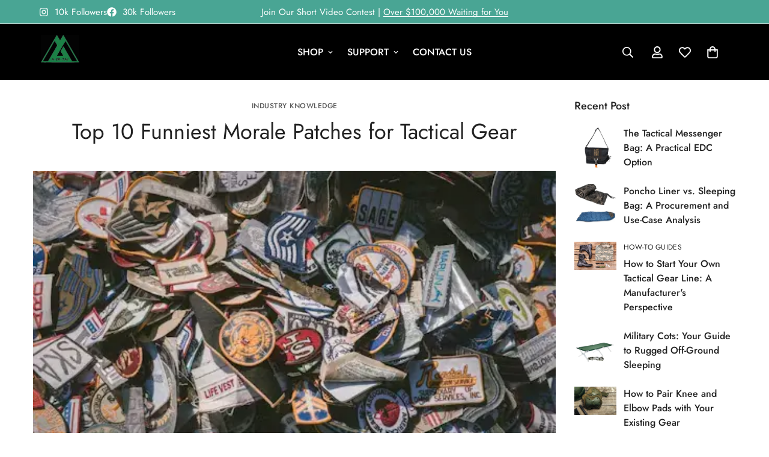

--- FILE ---
content_type: text/html; charset=utf-8
request_url: https://aettactical.com/blogs/industry-knowledge/top-10-funniest-morale-patches-for-tactical-gear
body_size: 57305
content:

<!doctype html>
<html
  class="no-js  m:overflow-hidden"
  lang="en"
  data-template="article"
  
>
  <head>
    <meta charset="utf-8">
    <meta http-equiv="X-UA-Compatible" content="IE=edge">
    <meta name="viewport" content="width=device-width, initial-scale=1, maximum-scale=1.0, user-scalable=0">
    <meta name="theme-color" content="">
    <link rel="canonical" href="https://aettactical.com/blogs/industry-knowledge/top-10-funniest-morale-patches-for-tactical-gear">
    <link rel="preconnect" href="https://fonts.shopifycdn.com" crossorigin>
    <link rel="preconnect" href="https://cdn.shopify.com" crossorigin><link rel="shortcut icon" type="image/png" href="//aettactical.com/cdn/shop/files/aet_logo1_ee7cdd32-1708-499f-9cc0-36bb19b73210.png?crop=center&height=32&v=1717752239&width=32"><title>Top 10 Funniest Morale Patches for Tactical Gear &ndash; AET TACTICAL</title><meta name="description" content="Explore the top 10 funniest morale patches for tactical gear. Add humor to your gear with these popular and unique patches that everyone will love."><meta property="og:site_name" content="AET TACTICAL">
<meta property="og:url" content="https://aettactical.com/blogs/industry-knowledge/top-10-funniest-morale-patches-for-tactical-gear">
<meta property="og:title" content="Top 10 Funniest Morale Patches for Tactical Gear">
<meta property="og:type" content="article">
<meta property="og:description" content="Explore the top 10 funniest morale patches for tactical gear. Add humor to your gear with these popular and unique patches that everyone will love."><meta property="og:image" content="http://aettactical.com/cdn/shop/articles/a_large_scattered_collection_of_various_Velcro_patches._3954718c-efd0-46b6-a8f2-6cc135d5669c.webp?v=1747372384">
<meta property="og:image:secure_url" content="https://aettactical.com/cdn/shop/articles/a_large_scattered_collection_of_various_Velcro_patches._3954718c-efd0-46b6-a8f2-6cc135d5669c.webp?v=1747372384">
<meta property="og:image:width" content="500">
<meta property="og:image:height" content="333"><meta name="twitter:site" content="@aetgear"><meta name="twitter:card" content="summary_large_image">
<meta name="twitter:title" content="Top 10 Funniest Morale Patches for Tactical Gear">
<meta name="twitter:description" content="Explore the top 10 funniest morale patches for tactical gear. Add humor to your gear with these popular and unique patches that everyone will love.">

<style>
  @font-face {  font-family: M-Heading-Font;  font-weight:400;  src: url(https://cdn.shopify.com/s/files/1/0561/2742/2636/files/Jost-Regular.ttf?v=1618297125);  font-display: swap;}@font-face {  font-family: M-Heading-Font;  font-weight:500;  src: url(https://cdn.shopify.com/s/files/1/0561/2742/2636/files/Jost-Medium.ttf?v=1618297125);  font-display: swap;}@font-face {  font-family: M-Heading-Font;  font-weight:600;  src: url(https://cdn.shopify.com/s/files/1/0561/2742/2636/files/Jost-SemiBold.ttf?v=1618297125);  font-display: swap;}:root {  --font-stack-header: 'M-Heading-Font';  --font-weight-header: 400;}@font-face {  font-family: M-Body-Font;  font-weight:400;  src: url(https://cdn.shopify.com/s/files/1/0561/2742/2636/files/Jost-Regular.ttf?v=1618297125);  font-display: swap;}@font-face {  font-family: M-Body-Font;  font-weight:500;  src: url(https://cdn.shopify.com/s/files/1/0561/2742/2636/files/Jost-Medium.ttf?v=1618297125);  font-display: swap;}@font-face {  font-family: M-Body-Font;  font-weight:600;  src: url(https://cdn.shopify.com/s/files/1/0561/2742/2636/files/Jost-SemiBold.ttf?v=1618297125);  font-display: swap;}:root {  --font-stack-body: 'M-Body-Font';  --font-weight-body: 400;;}
</style>
<style>
  html {
    font-size: calc(var(--font-base-size, 16) * 1px);
    -webkit-font-smoothing: antialiased;
    height: 100%;
    scroll-behavior: smooth;
  }
  body {
    margin: 0;
    font-family: var(--font-stack-body);
    font-weight: var(--font-weight-body);
    font-style: var(--font-style-body);
    color: rgb(var(--color-foreground));
    font-size: calc(var(--font-base-size, 16) * 1px);
    line-height: calc(var(--base-line-height) * 1px);
    background-color: rgb(var(--color-background));
    position: relative;
    min-height: 100%;
  }

  body,
  html {
    overflow-x: clip;
  }

  html.prevent-scroll,
  html.prevent-scroll body {
    height: auto;
    overflow: hidden !important;
  }

  html.prevent-scroll {
    padding-right: var(--m-scrollbar-width);
  }

  h1,
  h2,
  h3,
  h4,
  h5,
  h6 {
    font-family: var(--font-stack-header);
    font-weight: var(--font-weight-header);
    font-style: var(--font-style-header);
    color: rgb(var(--color-heading));
    line-height: normal;
    letter-spacing: var(--heading-letter-spacing);
  }
  h1,
  .h1 {
    font-size: calc(((var(--font-h1-mobile)) / (var(--font-base-size))) * 1rem);
    line-height: 1.278;
  }

  h2,
  .h2 {
    font-size: calc(((var(--font-h2-mobile)) / (var(--font-base-size))) * 1rem);
    line-height: 1.267;
  }

  h3,
  .h3 {
    font-size: calc(((var(--font-h3-mobile)) / (var(--font-base-size))) * 1rem);
    line-height: 1.36;
  }

  h4,
  .h4 {
    font-size: calc(((var(--font-h4-mobile)) / (var(--font-base-size))) * 1rem);
    line-height: 1.4;
  }

  h5,
  .h5 {
    font-size: calc(((var(--font-h5-mobile)) / (var(--font-base-size))) * 1rem);
    line-height: 1.5;
  }

  h6,
  .h6 {
    font-size: calc(((var(--font-h6-mobile)) / (var(--font-base-size))) * 1rem);
    line-height: 1.5;
  }

  @media only screen and (min-width: 768px) {
    .h1,
    h1 {
      font-size: calc(((var(--font-h1-tablet)) / (var(--font-base-size))) * 1rem);
      line-height: 1.238;
    }
    .h2,
    h2 {
      font-size: calc(((var(--font-h2-tablet)) / (var(--font-base-size))) * 1rem);
      line-height: 1.235;
    }
    h3,
    .h3 {
      font-size: calc(((var(--font-h3-tablet)) / (var(--font-base-size))) * 1rem);
      line-height: 1.36;
    }
    h4,
    .h4 {
      font-size: calc(((var(--font-h4-tablet)) / (var(--font-base-size))) * 1rem);
      line-height: 1.4;
    }
  }

  @media only screen and (min-width: 1280px) {
    .h1,
    h1 {
      font-size: calc(((var(--font-h1-desktop)) / (var(--font-base-size))) * 1rem);
      line-height: 1.167;
    }
    .h2,
    h2 {
      font-size: calc(((var(--font-h2-desktop)) / (var(--font-base-size))) * 1rem);
      line-height: 1.238;
    }
    h3,
    .h3 {
      font-size: calc(((var(--font-h3-desktop)) / (var(--font-base-size))) * 1rem);
      line-height: 1.278;
    }
    h4,
    .h4 {
      font-size: calc(((var(--font-h4-desktop)) / (var(--font-base-size))) * 1rem);
      line-height: 1.333;
    }
    h5,
    .h5 {
      font-size: calc(((var(--font-h5-desktop)) / (var(--font-base-size))) * 1rem);
    }
    h6,
    .h6 {
      font-size: calc(((var(--font-h6-desktop)) / (var(--font-base-size))) * 1rem);
    }
  }
  [style*='--aspect-ratio'] {
    position: relative;
    overflow: hidden;
  }
  [style*='--aspect-ratio']:before {
    display: block;
    width: 100%;
    content: '';
    height: 0px;
  }
  [style*='--aspect-ratio'] > *:first-child {
    top: 0;
    left: 0;
    right: 0;
    position: absolute !important;
    object-fit: cover;
    width: 100%;
    height: 100%;
  }
  [style*='--aspect-ratio']:before {
    padding-top: calc(100% / (0.0001 + var(--aspect-ratio, 16/9)));
  }
  @media (max-width: 767px) {
    [style*='--aspect-ratio']:before {
      padding-top: calc(100% / (0.0001 + var(--aspect-ratio-mobile, var(--aspect-ratio, 16/9))));
    }
  }
  .swiper-wrapper {
    display: flex;
  }
  .swiper-container:not(.swiper-container-initialized) .swiper-slide {
    width: calc(100% / var(--items, 1));
    flex: 0 0 auto;
  }
  @media (max-width: 1023px) {
    .swiper-container:not(.swiper-container-initialized) .swiper-slide {
      min-width: 40vw;
      flex: 0 0 auto;
    }
  }
  @media (max-width: 767px) {
    .swiper-container:not(.swiper-container-initialized) .swiper-slide {
      min-width: 66vw;
      flex: 0 0 auto;
    }
  }
</style>
<link href="//aettactical.com/cdn/shop/t/30/assets/main.css?v=156185796514785648251734918843" rel="stylesheet" type="text/css" media="all" />
<style data-shopify>
:root,.m-color-default {
      --color-background: 255,255,255;
      --color-background-secondary: 245,245,245;
   		
  		--gradient-background: #ffffff;
   		
   		--color-foreground: 34,34,34;
   		--color-foreground-secondary: 102,102,102;
  	--color-heading: 34,34,34;
   		--color-button: 0,0,0;
   		--color-button-text: 255,255,255;
   		--color-outline-button: 0,0,0;
  	--color-button-hover: 34, 34, 34;
  	--color-button-text-hover: 255, 255, 255;
   		--color-border: 238,238,238;
   		--color-price-sale: 232,78,78;
   		--color-price-regular: 0,0,0;
   		--color-form-field: 255,255,255;
   		--color-form-field-text: 0,0,0;
   		--color-tooltip: 34,34,34;
   		--color-tooltip-text: 255,255,255;
   	}
   
.m-color-dark {
      --color-background: 0,0,0;
      --color-background-secondary: 245,245,245;
   		
  		--gradient-background: #000000;
   		
   		--color-foreground: 255,255,255;
   		--color-foreground-secondary: 255,255,255;
  	--color-heading: 255,255,255;
   		--color-button: 255,255,255;
   		--color-button-text: 34,34,34;
   		--color-outline-button: 255,255,255;
  	--color-button-hover: 255, 255, 255;
  	--color-button-text-hover: 34, 34, 34;
   		--color-border: 75,75,75;
   		--color-price-sale: 232,78,78;
   		--color-price-regular: 255,255,255;
   		--color-form-field: 255,255,255;
   		--color-form-field-text: 34,34,34;
   		--color-tooltip: 255,255,255;
   		--color-tooltip-text: 34,34,34;
   	}
   
.m-color-footer {
      --color-background: 245,245,245;
      --color-background-secondary: 245,245,245;
   		
  		--gradient-background: #f5f5f5;
   		
   		--color-foreground: 0,0,0;
   		--color-foreground-secondary: 102,102,102;
  	--color-heading: 34,34,34;
   		--color-button: 34,34,34;
   		--color-button-text: 255,255,255;
   		--color-outline-button: 34,34,34;
  	--color-button-hover: 34, 34, 34;
  	--color-button-text-hover: 255, 255, 255;
   		--color-border: 222,222,222;
   		--color-price-sale: 232,78,78;
   		--color-price-regular: 0,0,0;
   		--color-form-field: 255,255,255;
   		--color-form-field-text: 0,0,0;
   		--color-tooltip: 34,34,34;
   		--color-tooltip-text: 255,255,255;
   	}
   
.m-color-badge-hot {
      --color-background: 154,132,200;
      --color-background-secondary: 245,245,245;
   		
  		--gradient-background: #9a84c8;
   		
   		--color-foreground: 255,255,255;
   		--color-foreground-secondary: 255,255,255;
  	--color-heading: 255,255,255;
   		--color-button: 255,255,255;
   		--color-button-text: 34,34,34;
   		--color-outline-button: 255,255,255;
  	--color-button-hover: 255, 255, 255;
  	--color-button-text-hover: 34, 34, 34;
   		--color-border: 222,222,222;
   		--color-price-sale: 255,255,255;
   		--color-price-regular: 255,255,255;
   		--color-form-field: 255,255,255;
   		--color-form-field-text: 0,0,0;
   		--color-tooltip: 255,255,255;
   		--color-tooltip-text: 34,34,34;
   	}
   
.m-color-badge-new {
      --color-background: 73,165,148;
      --color-background-secondary: 245,245,245;
   		
  		--gradient-background: #49a594;
   		
   		--color-foreground: 255,255,255;
   		--color-foreground-secondary: 255,255,255;
  	--color-heading: 255,255,255;
   		--color-button: 255,255,255;
   		--color-button-text: 34,34,34;
   		--color-outline-button: 255,255,255;
  	--color-button-hover: 255, 255, 255;
  	--color-button-text-hover: 34, 34, 34;
   		--color-border: 222,222,222;
   		--color-price-sale: 255,255,255;
   		--color-price-regular: 255,255,255;
   		--color-form-field: 255,255,255;
   		--color-form-field-text: 0,0,0;
   		--color-tooltip: 255,255,255;
   		--color-tooltip-text: 34,34,34;
   	}
   
.m-color-badge-sale {
      --color-background: 218,63,63;
      --color-background-secondary: 245,245,245;
   		
  		--gradient-background: #da3f3f;
   		
   		--color-foreground: 255,255,255;
   		--color-foreground-secondary: 255,255,255;
  	--color-heading: 255,255,255;
   		--color-button: 255,255,255;
   		--color-button-text: 34,34,34;
   		--color-outline-button: 255,255,255;
  	--color-button-hover: 255, 255, 255;
  	--color-button-text-hover: 34, 34, 34;
   		--color-border: 222,222,222;
   		--color-price-sale: 255,255,255;
   		--color-price-regular: 255,255,255;
   		--color-form-field: 255,255,255;
   		--color-form-field-text: 0,0,0;
   		--color-tooltip: 255,255,255;
   		--color-tooltip-text: 34,34,34;
   	}
   
.m-color-scheme-cee058e4-58e3-46aa-9af9-219dadc79066 {
      --color-background: 244,244,244;
      --color-background-secondary: 245,245,245;
   		
  		--gradient-background: #f4f4f4;
   		
   		--color-foreground: 34,34,34;
   		--color-foreground-secondary: 102,102,102;
  	--color-heading: 34,34,34;
   		--color-button: 0,0,0;
   		--color-button-text: 255,255,255;
   		--color-outline-button: 0,0,0;
  	--color-button-hover: 34, 34, 34;
  	--color-button-text-hover: 255, 255, 255;
   		--color-border: 238,238,238;
   		--color-price-sale: 232,78,78;
   		--color-price-regular: 0,0,0;
   		--color-form-field: 242,242,242;
   		--color-form-field-text: 0,0,0;
   		--color-tooltip: 34,34,34;
   		--color-tooltip-text: 255,255,255;
   	}
   
.m-color-scheme-09e5b5b4-774c-4b6c-8025-416ced49cc74 {
      --color-background: 223,248,239;
      --color-background-secondary: 245,245,245;
   		
  		--gradient-background: #dff8ef;
   		
   		--color-foreground: 34,34,34;
   		--color-foreground-secondary: 102,102,102;
  	--color-heading: 34,34,34;
   		--color-button: 0,0,0;
   		--color-button-text: 255,255,255;
   		--color-outline-button: 0,0,0;
  	--color-button-hover: 34, 34, 34;
  	--color-button-text-hover: 255, 255, 255;
   		--color-border: 238,238,238;
   		--color-price-sale: 232,78,78;
   		--color-price-regular: 0,0,0;
   		--color-form-field: 255,255,255;
   		--color-form-field-text: 0,0,0;
   		--color-tooltip: 34,34,34;
   		--color-tooltip-text: 255,255,255;
   	}
   
   .m-color-default, .m-color-dark, .m-color-footer, .m-color-badge-hot, .m-color-badge-new, .m-color-badge-sale, .m-color-scheme-cee058e4-58e3-46aa-9af9-219dadc79066, .m-color-scheme-09e5b5b4-774c-4b6c-8025-416ced49cc74 {
   	color: rgb(var(--color-foreground));
   	background-color: rgb(var(--color-background));
   }:root {      /* ANIMATIONS */   	--m-duration-short: .1s;      --m-duration-default: .25s;      --m-duration-long: .5s;      --m-duration-image: .65s;      --m-duration-animate: 1s;      --m-animation-duration: 600ms;      --m-animation-fade-in-up: m-fade-in-up var(--m-animation-duration) cubic-bezier(0, 0, 0.3, 1) forwards;      --m-animation-fade-in-left: m-fade-in-left var(--m-animation-duration) cubic-bezier(0, 0, 0.3, 1) forwards;      --m-animation-fade-in-right: m-fade-in-right var(--m-animation-duration) cubic-bezier(0, 0, 0.3, 1) forwards;      --m-animation-fade-in-left-rtl: m-fade-in-left-rtl var(--m-animation-duration) cubic-bezier(0, 0, 0.3, 1) forwards;      --m-animation-fade-in-right-rtl: m-fade-in-right-rtl var(--m-animation-duration) cubic-bezier(0, 0, 0.3, 1) forwards;      --m-animation-fade-in: m-fade-in calc(var(--m-animation-duration) * 2) cubic-bezier(0, 0, 0.3, 1);      --m-animation-zoom-fade: m-zoom-fade var(--m-animation-duration) ease forwards;   	/* BODY */   	--base-line-height: 28;  /* INPUTS */  --inputs-border-width: 1px;   	--inputs-radius: 5px;   	/* BUTTON */   	--btn-letter-spacing: 0px;   	--btn-border-radius: 5px;   	--btn-border-width: 1px;   	--btn-line-height: 23px;   	   	/* COUNT BUBBLE */   	--color-cart-wishlist-count: #ffffff;   	--bg-cart-wishlist-count: #da3f3f;   	/* OVERLAY */   	--color-image-overlay: #000000;   	--opacity-image-overlay: 0.2;   	/* Notification */   	--color-success: 58,135,53;   	--color-warning: 210,134,26;     --color-error: 218, 63, 63;     --color-error-bg: #fbeaea;     --color-warning-bg: #faecd7;     --color-success-bg: #d1eccf;   	/* CUSTOM COLOR */   	--text-black: 0,0,0;   	--text-white: 255,255,255;   	--bg-black: 0,0,0;   	--bg-white: 255,255,255;   	--rounded-full: 9999px;   	--bg-card-placeholder: rgba(243,243,243,1);   	--arrow-select-box: url(//aettactical.com/cdn/shop/t/30/assets/ar-down.svg?v=92728264558441377851734593795);   	/* FONT SIZES */   	--font-base-size: 16;   	--font-btn-size: 16px;   	--font-btn-weight: 500;   	--font-h1-desktop: 60;   	--font-h1-tablet: 42;   	--font-h1-mobile: 36;   	--font-h2-desktop: 42;   	--font-h2-tablet: 33;   	--font-h2-mobile: 29;   	--font-h3-desktop: 36;   	--font-h3-tablet: 28;   	--font-h3-mobile: 25;   	--font-h4-desktop: 24;   	--font-h4-tablet: 19;   	--font-h4-mobile: 19;   	--font-h5-desktop: 18;   	--font-h5-mobile: 16;   	--font-h6-desktop: 16;   	--font-h6-mobile: 16;   	--heading-letter-spacing: 0px;  --arrow-down-url: url(//aettactical.com/cdn/shop/t/30/assets/arrow-down.svg?v=157552497485556416461734593793);  --arrow-down-white-url: url(//aettactical.com/cdn/shop/t/30/assets/arrow-down-white.svg?v=70535736727834135531734593794);  --product-title-line-clamp: 1;   	--spacing-sections-desktop: 0px;      --spacing-sections-laptop: 0px;      --spacing-sections-tablet: 0px;      --spacing-sections-mobile: 0px;   	/* LAYOUT */   	--container-width: 1200px;  --fluid-container-width: 1420px;  --fluid-container-offset: 65px;   }
</style><link rel="stylesheet" href="//aettactical.com/cdn/shop/t/30/assets/cart.css?v=87792237976305593871734593793" media="print" onload="this.media='all'">
<noscript><link href="//aettactical.com/cdn/shop/t/30/assets/cart.css?v=87792237976305593871734593793" rel="stylesheet" type="text/css" media="all" /></noscript><link href="//aettactical.com/cdn/shop/t/30/assets/vendor.css?v=78734522753772538311734593793" rel="stylesheet" type="text/css" media="all" /><link rel="stylesheet" href="//aettactical.com/cdn/shop/t/30/assets/custom-style.css?v=68377333970908838601734593794" media="print" onload="this.media='all'">
<link rel="stylesheet" href="//aettactical.com/cdn/shop/t/30/assets/custom.css?v=105997007003712207781734593825" media="print" onload="this.media='all'">
<noscript><link href="//aettactical.com/cdn/shop/t/30/assets/custom-style.css?v=68377333970908838601734593794" rel="stylesheet" type="text/css" media="all" /></noscript>
<noscript><link href="//aettactical.com/cdn/shop/t/30/assets/custom.css?v=105997007003712207781734593825" rel="stylesheet" type="text/css" media="all" /></noscript><style data-shopify>.m-topbar a[href*="pinterest"],.m-topbar a[href*="twitter"], .m-topbar a[href*="snapchat"], .m-topbar a[href*="youtube"],.m-topbar a[href*="tiktok"]  {	display: none;}body .m-product-card__tag-name {  font-size: 12px;  font-weight: 500;  text-transform: capitalize;  padding: 4px 10px;  border-radius: 40px;}.m-icon-box--small {  border-top: 1px solid rgb(var(--color-border));}.m-icon-box--small .m-icon-box__heading {  line-height: 26px;  font-size: 18px;  margin-bottom: 6px;}body .m-footer--block .social-media-links {  gap: 12px;  margin: 0;  padding: 5px 0;}body .m-footer--block .social-media-links a {  color: #222;  width: 48px;  height: 48px;  padding: 0;  display: inline-flex;  align-items: center;  justify-content: center;  border-radius: 50%;  background-color: #E9E9E9;  transition: all .3s;}body .m-footer--block .social-media-links a:hover {  background-color: #222;  color: #fff;  box-shadow: 0 0 0 0.2rem #222;}
</style>


<script src="//aettactical.com/cdn/shop/t/30/assets/product-list.js?v=133975944838759569291734593794" defer="defer"></script>
<script src="//aettactical.com/cdn/shop/t/30/assets/vendor.js?v=78529491220497670401734593794" defer="defer"></script>
    <script src="//aettactical.com/cdn/shop/t/30/assets/theme-global.js?v=18579654960834077291734593794" defer="defer"></script><script src="//aettactical.com/cdn/shop/t/30/assets/animations.js?v=155369821993258477171734593793" defer="defer"></script><script>window.performance && window.performance.mark && window.performance.mark('shopify.content_for_header.start');</script><meta name="facebook-domain-verification" content="evhme96wbnj6vfht5f64dj0ykqi5hh">
<meta name="google-site-verification" content="1KBFUgKj7OzTGuYtD8_X0sq6rLA66eiv_ck1Injyra0">
<meta id="shopify-digital-wallet" name="shopify-digital-wallet" content="/9028567076/digital_wallets/dialog">
<meta name="shopify-checkout-api-token" content="24294ff551c5200036d537144dcd29e9">
<meta id="in-context-paypal-metadata" data-shop-id="9028567076" data-venmo-supported="true" data-environment="production" data-locale="en_US" data-paypal-v4="true" data-currency="USD">
<link rel="alternate" type="application/atom+xml" title="Feed" href="/blogs/industry-knowledge.atom" />
<script async="async" src="/checkouts/internal/preloads.js?locale=en-US"></script>
<link rel="preconnect" href="https://shop.app" crossorigin="anonymous">
<script async="async" src="https://shop.app/checkouts/internal/preloads.js?locale=en-US&shop_id=9028567076" crossorigin="anonymous"></script>
<script id="apple-pay-shop-capabilities" type="application/json">{"shopId":9028567076,"countryCode":"US","currencyCode":"USD","merchantCapabilities":["supports3DS"],"merchantId":"gid:\/\/shopify\/Shop\/9028567076","merchantName":"AET TACTICAL","requiredBillingContactFields":["postalAddress","email","phone"],"requiredShippingContactFields":["postalAddress","email","phone"],"shippingType":"shipping","supportedNetworks":["visa","masterCard","amex","discover","elo","jcb"],"total":{"type":"pending","label":"AET TACTICAL","amount":"1.00"},"shopifyPaymentsEnabled":true,"supportsSubscriptions":true}</script>
<script id="shopify-features" type="application/json">{"accessToken":"24294ff551c5200036d537144dcd29e9","betas":["rich-media-storefront-analytics"],"domain":"aettactical.com","predictiveSearch":true,"shopId":9028567076,"locale":"en"}</script>
<script>var Shopify = Shopify || {};
Shopify.shop = "armycamotactical.myshopify.com";
Shopify.locale = "en";
Shopify.currency = {"active":"USD","rate":"1.0"};
Shopify.country = "US";
Shopify.theme = {"name":"minimog-5-4-0","id":125792124986,"schema_name":"Minimog - OS 2.0","schema_version":"5.4.0","theme_store_id":null,"role":"main"};
Shopify.theme.handle = "null";
Shopify.theme.style = {"id":null,"handle":null};
Shopify.cdnHost = "aettactical.com/cdn";
Shopify.routes = Shopify.routes || {};
Shopify.routes.root = "/";</script>
<script type="module">!function(o){(o.Shopify=o.Shopify||{}).modules=!0}(window);</script>
<script>!function(o){function n(){var o=[];function n(){o.push(Array.prototype.slice.apply(arguments))}return n.q=o,n}var t=o.Shopify=o.Shopify||{};t.loadFeatures=n(),t.autoloadFeatures=n()}(window);</script>
<script>
  window.ShopifyPay = window.ShopifyPay || {};
  window.ShopifyPay.apiHost = "shop.app\/pay";
  window.ShopifyPay.redirectState = null;
</script>
<script id="shop-js-analytics" type="application/json">{"pageType":"article"}</script>
<script defer="defer" async type="module" src="//aettactical.com/cdn/shopifycloud/shop-js/modules/v2/client.init-shop-cart-sync_DtuiiIyl.en.esm.js"></script>
<script defer="defer" async type="module" src="//aettactical.com/cdn/shopifycloud/shop-js/modules/v2/chunk.common_CUHEfi5Q.esm.js"></script>
<script type="module">
  await import("//aettactical.com/cdn/shopifycloud/shop-js/modules/v2/client.init-shop-cart-sync_DtuiiIyl.en.esm.js");
await import("//aettactical.com/cdn/shopifycloud/shop-js/modules/v2/chunk.common_CUHEfi5Q.esm.js");

  window.Shopify.SignInWithShop?.initShopCartSync?.({"fedCMEnabled":true,"windoidEnabled":true});

</script>
<script>
  window.Shopify = window.Shopify || {};
  if (!window.Shopify.featureAssets) window.Shopify.featureAssets = {};
  window.Shopify.featureAssets['shop-js'] = {"shop-cart-sync":["modules/v2/client.shop-cart-sync_DFoTY42P.en.esm.js","modules/v2/chunk.common_CUHEfi5Q.esm.js"],"init-fed-cm":["modules/v2/client.init-fed-cm_D2UNy1i2.en.esm.js","modules/v2/chunk.common_CUHEfi5Q.esm.js"],"init-shop-email-lookup-coordinator":["modules/v2/client.init-shop-email-lookup-coordinator_BQEe2rDt.en.esm.js","modules/v2/chunk.common_CUHEfi5Q.esm.js"],"shop-cash-offers":["modules/v2/client.shop-cash-offers_3CTtReFF.en.esm.js","modules/v2/chunk.common_CUHEfi5Q.esm.js","modules/v2/chunk.modal_BewljZkx.esm.js"],"shop-button":["modules/v2/client.shop-button_C6oxCjDL.en.esm.js","modules/v2/chunk.common_CUHEfi5Q.esm.js"],"init-windoid":["modules/v2/client.init-windoid_5pix8xhK.en.esm.js","modules/v2/chunk.common_CUHEfi5Q.esm.js"],"avatar":["modules/v2/client.avatar_BTnouDA3.en.esm.js"],"init-shop-cart-sync":["modules/v2/client.init-shop-cart-sync_DtuiiIyl.en.esm.js","modules/v2/chunk.common_CUHEfi5Q.esm.js"],"shop-toast-manager":["modules/v2/client.shop-toast-manager_BYv_8cH1.en.esm.js","modules/v2/chunk.common_CUHEfi5Q.esm.js"],"pay-button":["modules/v2/client.pay-button_FnF9EIkY.en.esm.js","modules/v2/chunk.common_CUHEfi5Q.esm.js"],"shop-login-button":["modules/v2/client.shop-login-button_CH1KUpOf.en.esm.js","modules/v2/chunk.common_CUHEfi5Q.esm.js","modules/v2/chunk.modal_BewljZkx.esm.js"],"init-customer-accounts-sign-up":["modules/v2/client.init-customer-accounts-sign-up_aj7QGgYS.en.esm.js","modules/v2/client.shop-login-button_CH1KUpOf.en.esm.js","modules/v2/chunk.common_CUHEfi5Q.esm.js","modules/v2/chunk.modal_BewljZkx.esm.js"],"init-shop-for-new-customer-accounts":["modules/v2/client.init-shop-for-new-customer-accounts_NbnYRf_7.en.esm.js","modules/v2/client.shop-login-button_CH1KUpOf.en.esm.js","modules/v2/chunk.common_CUHEfi5Q.esm.js","modules/v2/chunk.modal_BewljZkx.esm.js"],"init-customer-accounts":["modules/v2/client.init-customer-accounts_ppedhqCH.en.esm.js","modules/v2/client.shop-login-button_CH1KUpOf.en.esm.js","modules/v2/chunk.common_CUHEfi5Q.esm.js","modules/v2/chunk.modal_BewljZkx.esm.js"],"shop-follow-button":["modules/v2/client.shop-follow-button_CMIBBa6u.en.esm.js","modules/v2/chunk.common_CUHEfi5Q.esm.js","modules/v2/chunk.modal_BewljZkx.esm.js"],"lead-capture":["modules/v2/client.lead-capture_But0hIyf.en.esm.js","modules/v2/chunk.common_CUHEfi5Q.esm.js","modules/v2/chunk.modal_BewljZkx.esm.js"],"checkout-modal":["modules/v2/client.checkout-modal_BBxc70dQ.en.esm.js","modules/v2/chunk.common_CUHEfi5Q.esm.js","modules/v2/chunk.modal_BewljZkx.esm.js"],"shop-login":["modules/v2/client.shop-login_hM3Q17Kl.en.esm.js","modules/v2/chunk.common_CUHEfi5Q.esm.js","modules/v2/chunk.modal_BewljZkx.esm.js"],"payment-terms":["modules/v2/client.payment-terms_CAtGlQYS.en.esm.js","modules/v2/chunk.common_CUHEfi5Q.esm.js","modules/v2/chunk.modal_BewljZkx.esm.js"]};
</script>
<script>(function() {
  var isLoaded = false;
  function asyncLoad() {
    if (isLoaded) return;
    isLoaded = true;
    var urls = ["https:\/\/d1639lhkj5l89m.cloudfront.net\/js\/storefront\/uppromote.js?shop=armycamotactical.myshopify.com","https:\/\/tms.trackingmore.net\/static\/js\/checkout.js?shop=armycamotactical.myshopify.com","\/\/cdn.shopify.com\/proxy\/1983000ab571120e3ecbf561a0925c5854e4e9055c8b72b806ac61267dd8fc1e\/shopify-script-tags.s3.eu-west-1.amazonaws.com\/smartseo\/instantpage.js?shop=armycamotactical.myshopify.com\u0026sp-cache-control=cHVibGljLCBtYXgtYWdlPTkwMA"];
    for (var i = 0; i < urls.length; i++) {
      var s = document.createElement('script');
      s.type = 'text/javascript';
      s.async = true;
      s.src = urls[i];
      var x = document.getElementsByTagName('script')[0];
      x.parentNode.insertBefore(s, x);
    }
  };
  if(window.attachEvent) {
    window.attachEvent('onload', asyncLoad);
  } else {
    window.addEventListener('load', asyncLoad, false);
  }
})();</script>
<script id="__st">var __st={"a":9028567076,"offset":28800,"reqid":"7f56d602-a9f2-44ab-bc5f-ed9cc3aa5b80-1766867123","pageurl":"aettactical.com\/blogs\/industry-knowledge\/top-10-funniest-morale-patches-for-tactical-gear","s":"articles-558855258170","u":"285d96d588ae","p":"article","rtyp":"article","rid":558855258170};</script>
<script>window.ShopifyPaypalV4VisibilityTracking = true;</script>
<script id="captcha-bootstrap">!function(){'use strict';const t='contact',e='account',n='new_comment',o=[[t,t],['blogs',n],['comments',n],[t,'customer']],c=[[e,'customer_login'],[e,'guest_login'],[e,'recover_customer_password'],[e,'create_customer']],r=t=>t.map((([t,e])=>`form[action*='/${t}']:not([data-nocaptcha='true']) input[name='form_type'][value='${e}']`)).join(','),a=t=>()=>t?[...document.querySelectorAll(t)].map((t=>t.form)):[];function s(){const t=[...o],e=r(t);return a(e)}const i='password',u='form_key',d=['recaptcha-v3-token','g-recaptcha-response','h-captcha-response',i],f=()=>{try{return window.sessionStorage}catch{return}},m='__shopify_v',_=t=>t.elements[u];function p(t,e,n=!1){try{const o=window.sessionStorage,c=JSON.parse(o.getItem(e)),{data:r}=function(t){const{data:e,action:n}=t;return t[m]||n?{data:e,action:n}:{data:t,action:n}}(c);for(const[e,n]of Object.entries(r))t.elements[e]&&(t.elements[e].value=n);n&&o.removeItem(e)}catch(o){console.error('form repopulation failed',{error:o})}}const l='form_type',E='cptcha';function T(t){t.dataset[E]=!0}const w=window,h=w.document,L='Shopify',v='ce_forms',y='captcha';let A=!1;((t,e)=>{const n=(g='f06e6c50-85a8-45c8-87d0-21a2b65856fe',I='https://cdn.shopify.com/shopifycloud/storefront-forms-hcaptcha/ce_storefront_forms_captcha_hcaptcha.v1.5.2.iife.js',D={infoText:'Protected by hCaptcha',privacyText:'Privacy',termsText:'Terms'},(t,e,n)=>{const o=w[L][v],c=o.bindForm;if(c)return c(t,g,e,D).then(n);var r;o.q.push([[t,g,e,D],n]),r=I,A||(h.body.append(Object.assign(h.createElement('script'),{id:'captcha-provider',async:!0,src:r})),A=!0)});var g,I,D;w[L]=w[L]||{},w[L][v]=w[L][v]||{},w[L][v].q=[],w[L][y]=w[L][y]||{},w[L][y].protect=function(t,e){n(t,void 0,e),T(t)},Object.freeze(w[L][y]),function(t,e,n,w,h,L){const[v,y,A,g]=function(t,e,n){const i=e?o:[],u=t?c:[],d=[...i,...u],f=r(d),m=r(i),_=r(d.filter((([t,e])=>n.includes(e))));return[a(f),a(m),a(_),s()]}(w,h,L),I=t=>{const e=t.target;return e instanceof HTMLFormElement?e:e&&e.form},D=t=>v().includes(t);t.addEventListener('submit',(t=>{const e=I(t);if(!e)return;const n=D(e)&&!e.dataset.hcaptchaBound&&!e.dataset.recaptchaBound,o=_(e),c=g().includes(e)&&(!o||!o.value);(n||c)&&t.preventDefault(),c&&!n&&(function(t){try{if(!f())return;!function(t){const e=f();if(!e)return;const n=_(t);if(!n)return;const o=n.value;o&&e.removeItem(o)}(t);const e=Array.from(Array(32),(()=>Math.random().toString(36)[2])).join('');!function(t,e){_(t)||t.append(Object.assign(document.createElement('input'),{type:'hidden',name:u})),t.elements[u].value=e}(t,e),function(t,e){const n=f();if(!n)return;const o=[...t.querySelectorAll(`input[type='${i}']`)].map((({name:t})=>t)),c=[...d,...o],r={};for(const[a,s]of new FormData(t).entries())c.includes(a)||(r[a]=s);n.setItem(e,JSON.stringify({[m]:1,action:t.action,data:r}))}(t,e)}catch(e){console.error('failed to persist form',e)}}(e),e.submit())}));const S=(t,e)=>{t&&!t.dataset[E]&&(n(t,e.some((e=>e===t))),T(t))};for(const o of['focusin','change'])t.addEventListener(o,(t=>{const e=I(t);D(e)&&S(e,y())}));const B=e.get('form_key'),M=e.get(l),P=B&&M;t.addEventListener('DOMContentLoaded',(()=>{const t=y();if(P)for(const e of t)e.elements[l].value===M&&p(e,B);[...new Set([...A(),...v().filter((t=>'true'===t.dataset.shopifyCaptcha))])].forEach((e=>S(e,t)))}))}(h,new URLSearchParams(w.location.search),n,t,e,['guest_login'])})(!0,!0)}();</script>
<script integrity="sha256-4kQ18oKyAcykRKYeNunJcIwy7WH5gtpwJnB7kiuLZ1E=" data-source-attribution="shopify.loadfeatures" defer="defer" src="//aettactical.com/cdn/shopifycloud/storefront/assets/storefront/load_feature-a0a9edcb.js" crossorigin="anonymous"></script>
<script crossorigin="anonymous" defer="defer" src="//aettactical.com/cdn/shopifycloud/storefront/assets/shopify_pay/storefront-65b4c6d7.js?v=20250812"></script>
<script data-source-attribution="shopify.dynamic_checkout.dynamic.init">var Shopify=Shopify||{};Shopify.PaymentButton=Shopify.PaymentButton||{isStorefrontPortableWallets:!0,init:function(){window.Shopify.PaymentButton.init=function(){};var t=document.createElement("script");t.src="https://aettactical.com/cdn/shopifycloud/portable-wallets/latest/portable-wallets.en.js",t.type="module",document.head.appendChild(t)}};
</script>
<script data-source-attribution="shopify.dynamic_checkout.buyer_consent">
  function portableWalletsHideBuyerConsent(e){var t=document.getElementById("shopify-buyer-consent"),n=document.getElementById("shopify-subscription-policy-button");t&&n&&(t.classList.add("hidden"),t.setAttribute("aria-hidden","true"),n.removeEventListener("click",e))}function portableWalletsShowBuyerConsent(e){var t=document.getElementById("shopify-buyer-consent"),n=document.getElementById("shopify-subscription-policy-button");t&&n&&(t.classList.remove("hidden"),t.removeAttribute("aria-hidden"),n.addEventListener("click",e))}window.Shopify?.PaymentButton&&(window.Shopify.PaymentButton.hideBuyerConsent=portableWalletsHideBuyerConsent,window.Shopify.PaymentButton.showBuyerConsent=portableWalletsShowBuyerConsent);
</script>
<script data-source-attribution="shopify.dynamic_checkout.cart.bootstrap">document.addEventListener("DOMContentLoaded",(function(){function t(){return document.querySelector("shopify-accelerated-checkout-cart, shopify-accelerated-checkout")}if(t())Shopify.PaymentButton.init();else{new MutationObserver((function(e,n){t()&&(Shopify.PaymentButton.init(),n.disconnect())})).observe(document.body,{childList:!0,subtree:!0})}}));
</script>
<script id='scb4127' type='text/javascript' async='' src='https://aettactical.com/cdn/shopifycloud/privacy-banner/storefront-banner.js'></script><link id="shopify-accelerated-checkout-styles" rel="stylesheet" media="screen" href="https://aettactical.com/cdn/shopifycloud/portable-wallets/latest/accelerated-checkout-backwards-compat.css" crossorigin="anonymous">
<style id="shopify-accelerated-checkout-cart">
        #shopify-buyer-consent {
  margin-top: 1em;
  display: inline-block;
  width: 100%;
}

#shopify-buyer-consent.hidden {
  display: none;
}

#shopify-subscription-policy-button {
  background: none;
  border: none;
  padding: 0;
  text-decoration: underline;
  font-size: inherit;
  cursor: pointer;
}

#shopify-subscription-policy-button::before {
  box-shadow: none;
}

      </style>

<script>window.performance && window.performance.mark && window.performance.mark('shopify.content_for_header.end');</script>

    <script>
      document.documentElement.className = document.documentElement.className.replace('no-js', 'js');
      if (Shopify.designMode) {
        document.documentElement.classList.add('shopify-design-mode');
      }
    </script>
    <script>window.MinimogTheme = {};window.MinimogLibs = {};window.MinimogStrings = {  addToCart: "Add to cart",  soldOut: "Sold Out",  unavailable: "Unavailable",  inStock: "In Stock",  lowStock: 'Low stock',  inventoryQuantityHtml: '<span class="m-product-inventory__quantity">{{ quantity }}</span> In stock',  inventoryLowQuantityHtml: 'Only <span class="m-product-inventory__quantity">{{ quantity }}</span> left',  checkout: "Check out",  viewCart: "View Cart",  cartRemove: "Remove",  zipcodeValidate: "Zip code can\u0026#39;t be blank",  noShippingRate: "There are no shipping rates for your address.",  shippingRatesResult: "We found {{count}} shipping rate(s) for your address",  recommendTitle: "Recommendation for you",  shipping: "Shipping",  add: "Add",  itemAdded: "Product added to cart successfully",  requiredField: "Please fill all the required fields(*) before Add To Cart!",  hours: "hours",  mins: "mins",  outOfStock: "Out of stock",  sold: "Sold",  available: "Available",  preorder: "Pre-order",  sold_out_items_message: "The product is already sold out.",  unitPrice: "Unit price",  unitPriceSeparator: "per",  cartError: "There was an error while updating your cart. Please try again.",  quantityError: "Not enough items available. Only {{ quantity }} left.' }}",  selectVariant: "Please select a variant before adding the product to your cart.",  valideDateTimeDelivery: "Please choose the current or future time."};window.MinimogThemeStyles = {  product: "https://aettactical.com/cdn/shop/t/30/assets/product.css?v=123339256832348369631734593793",  productInventory: "https://aettactical.com/cdn/shop/t/30/assets/component-product-inventory.css?v=111082497872923960041734593795"};window.MinimogThemeScripts = {  productModel: "https://aettactical.com/cdn/shop/t/30/assets/product-model.js?v=74883181231862109891734593794",  productMedia: "https://aettactical.com/cdn/shop/t/30/assets/product-media.js?v=173660877729249554031734593793",  variantsPicker: "https://aettactical.com/cdn/shop/t/30/assets/variant-picker.js?v=17515462640958628441734593794",  instagram: "https://aettactical.com/cdn/shop/t/30/assets/instagram.js?v=10017939140122895511734593794",  productInventory: "https://aettactical.com/cdn/shop/t/30/assets/product-inventory.js?v=56130558051591069411734593794"};window.MinimogSettings = {  design_mode: false,  requestPath: "\/blogs\/industry-knowledge\/top-10-funniest-morale-patches-for-tactical-gear",  template: "article",  templateName: "article",currency_code: "USD",  money_format: "${{amount}}",  base_url: window.location.origin + Shopify.routes.root,  money_with_currency_format: "${{amount}} USD","filter_color1.png":"\/\/aettactical.com\/cdn\/shop\/t\/30\/assets\/filter_color1.png?v=147458027895443808701734593793","filter_color1":"Gingham","filter_color2.png":"\/\/aettactical.com\/cdn\/shop\/t\/30\/assets\/filter_color2.png?v=177856991997372355631734593793","filter_color2":"flannel","filter_color3.png":"\/\/aettactical.com\/cdn\/shop\/t\/30\/assets\/filter_color3.png?4460","filter_color3":"floral",theme: {    id: 125792124986,    name: "minimog-5-4-0",    role: "main",    version: "5.4.0",    online_store_version: "2.0",    preview_url: "https://aettactical.com?preview_theme_id=125792124986",  },  shop_domain: "https:\/\/aettactical.com",  shop_locale: {    published: [{"shop_locale":{"locale":"en","enabled":true,"primary":true,"published":true}}],    current: "en",    primary: "en",  },  routes: {    root: "\/",    cart: "\/cart",    product_recommendations_url: "\/recommendations\/products",    cart_add_url: '/cart/add',    cart_change_url: '/cart/change',    cart_update_url: '/cart/update',    predictive_search_url: '/search/suggest',    search_url: '/search'  },  hide_unavailable_product_options: true,  pcard_image_ratio: "1\/1",  cookie_consent_allow: "Allow cookies",  cookie_consent_message: "This website uses cookies to ensure you get the best experience on our website.",  cookie_consent_placement: "bottom-left",  cookie_consent_learnmore_link: "https:\/\/aettactical.com\/pages\/privacy-policy",  cookie_consent_learnmore: "Learn more",  cookie_consent_theme: "black",  cookie_consent_decline: "Decline",  show_cookie_consent: true,  product_colors: "red: #FF6961,\nyellow: #FDDA76,\nblack: #000000,\nblack band: #000000,\nblue: #8DB4D2,\ngreen: #C1E1C1,\npurple: #B19CD9,\nsilver: #EEEEEF,\nwhite: #FFFFFF,\nbrown: #836953,\nlight brown: #B5651D,\ndark turquoise: #23cddc,\norange: #FFB347,\ntan: #E9D1BF,\nviolet: #B490B0,\npink: #FFD1DC,\ngrey: #E0E0E0,\nsky: #96BDC6,\npale leaf: #CCD4BF,\nlight blue: #b1c5d4,\ndark grey: #aca69f,\nbeige: #EBE6DB,\nbeige band: #EED9C4,\ndark blue: #063e66,\ncream: #F1F2E2,\nlight pink: #FBCFCD,\nmint: #bedce3,\ndark gray: #3A3B3C,\nrosy brown: #c4a287,\nlight grey:#D3D3D3,\ncopper: #B87333,\nrose gold: #ECC5C0,\nnight blue: #151B54,\ncoral: #FF7F50,\nlight purple: #C6AEC7,\nivy green: #5b7763,\nsand: #f2d2a9,\npale grey: #878785,\nlead: #6c6b6c,\nheathered cashew: #bdb59f,\ncoca: #c7babd,\nheathered oat: #d3c1aa,\njean blue: #515d6d,\npelican: #e1d6c5,\ntoasted coconut: #9c7b58,\nnavy: #484d5b,\nheathered blue: #3c3c3c,\nheathered green: #534d36,\nheathered grey: #555c62,\nkalamata: #808487,\nslate grey: #484d5b,\ncharcoal: #8b8b8b,\nheathered charcoal: #8b8b8b",  use_ajax_atc: true,  discount_code_enable: true,  enable_cart_drawer: true,  pcard_show_lowest_prices: false,  date_now: "2025\/12\/28  4:25:00+0800 (CST)",  foxKitBaseUrl: "foxkit.app"};function __setSwatchesOptions() {
    try {
      MinimogSettings._colorSwatches = []
      MinimogSettings._imageSwatches = []

      MinimogSettings.product_colors
        .split(',').filter(Boolean)
        .forEach(colorSwatch => {
          const [key, value] = colorSwatch.split(':')
          MinimogSettings._colorSwatches.push({
            key: key.trim().toLowerCase(),
            value: value && value.trim() || ''
          })
        })

      Object.keys(MinimogSettings).forEach(key => {
        if (key.includes('filter_color') && !key.includes('.png')) {
          if (MinimogSettings[`${key}.png`]) {
            MinimogSettings._imageSwatches.push({
              key: MinimogSettings[key].toLowerCase(),
              value: MinimogSettings[`${key}.png`]
            })
          }
        }
      })
    } catch (e) {
      console.error('Failed to convert color/image swatch structure!', e)
    }
  }

  __setSwatchesOptions();
</script>

    
<!-- BEGIN app block: shopify://apps/uppromote-affiliate/blocks/message-bar/64c32457-930d-4cb9-9641-e24c0d9cf1f4 -->

<style>
    body {
        transition: padding-top .2s;
    }
    .scaaf-message-bar {
        --primary-text-color: ;
        --secondary-text-color: ;
        --primary-bg-color: ;
        --secondary-bg-color: ;
        --primary-text-size: px;
        --secondary-text-size: px;
        text-align: center;
        display: block;
        width: 100%;
        padding: 10px;
        animation-duration: .5s;
        animation-name: fadeIn;
        position: absolute;
        top: 0;
        left: 0;
        width: 100%;
        z-index: 10;
    }

    .scaaf-message-bar-content {
        margin: 0;
        padding: 0;
    }

    .scaaf-message-bar[data-layout=referring] {
        background-color: var(--primary-bg-color);
        color: var(--primary-text-color);
        font-size: var(--primary-text-size);
    }

    .scaaf-message-bar[data-layout=direct] {
        background-color: var(--secondary-bg-color);
        color: var(--secondary-text-color);
        font-size: var(--secondary-text-size);
    }

</style>

<script type="text/javascript">
    (function() {
        let container, contentContainer
        const settingTag = document.querySelector('script#uppromote-message-bar-setting')

        if (!settingTag || !settingTag.textContent) {
            return
        }

        const setting = JSON.parse(settingTag.textContent)
        if (!setting.referral_enable) {
            return
        }

        const getCookie = (cName) => {
            let name = cName + '='
            let decodedCookie = decodeURIComponent(document.cookie)
            let ca = decodedCookie.split(';')
            for (let i = 0; i < ca.length; i++) {
                let c = ca[i]
                while (c.charAt(0) === ' ') {
                    c = c.substring(1)
                }
                if (c.indexOf(name) === 0) {
                    return c.substring(name.length, c.length)
                }
            }

            return null
        }

        function renderContainer() {
            container = document.createElement('div')
            container.classList.add('scaaf-message-bar')
            contentContainer = document.createElement('p')
            contentContainer.classList.add('scaaf-message-bar-content')
            container.append(contentContainer)
        }

        function calculateLayout() {
            const height = container.scrollHeight

            function onMouseMove() {
                document.body.style.paddingTop = `${height}px`
                document.body.removeEventListener('mousemove', onMouseMove)
                document.body.removeEventListener('touchstart', onMouseMove)
            }

            document.body.addEventListener('mousemove', onMouseMove)
            document.body.addEventListener('touchstart', onMouseMove)
        }

        renderContainer()

        function fillDirectContent() {
            if (!setting.not_referral_enable) {
                return
            }
            container.dataset.layout = 'direct'
            contentContainer.textContent = setting.not_referral_content
            document.body.prepend(container)
            calculateLayout()
        }

        function prepareForReferring() {
            contentContainer.textContent = 'Loading'
            contentContainer.style.visibility = 'hidden'
            document.body.prepend(container)
            calculateLayout()
        }

        function fillReferringContent(aff) {
            container.dataset.layout = 'referring'
            contentContainer.textContent = setting.referral_content
                .replaceAll('{affiliate_name}', aff.name)
                .replaceAll('{company}', aff.company)
                .replaceAll('{affiliate_firstname}', aff.first_name)
                .replaceAll('{personal_detail}', aff.personal_detail)
            contentContainer.style.visibility = 'visible'
        }

        function renderFromCookie(affiliateID) {
            if (!affiliateID) {
                fillDirectContent()
                return
            }

            prepareForReferring()

            const cookies = {
                name: 'scaaf_afn',
                company: 'scaaf_afc',
                first_name: 'scaaf_affn',
                personal_detail: 'scaaf_pd'
            };
            const aff = Object.fromEntries(
                Object.entries(cookies).map(([key, cookieName]) => {
                    let value = getCookie(cookieName) || '';
                    if (value === '' || value === 'null') {
                        value = ''
                    }
                    return [key, value];
                })
            );
            fillReferringContent(aff)
        }

        function paintMessageBar() {
            if (!document.body) {
                return requestAnimationFrame(paintMessageBar)
            }

            const urlParams = new URLSearchParams(window.location.search)
            const scaRef = urlParams.get("sca_ref")
            const urlAffiliateID = scaRef ? scaRef.split('.')[0] + '' : null
            const cookieAffiliateID = getCookie('scaaf_aid')
            const isReferralLink = !!scaRef

            if (!isReferralLink) {
                if (cookieAffiliateID) {
                    renderFromCookie(cookieAffiliateID)
                    return
                }
                fillDirectContent()
                return
            }

            if (cookieAffiliateID === urlAffiliateID) {
                renderFromCookie(cookieAffiliateID)
                return
            }

            const lastClick = Number(getCookie('scaaf_c_c') || 0)
            const diffMinuteFromNow = (Date.now() - lastClick) / (60 * 1000)
            if (diffMinuteFromNow <= 1) {
                renderFromCookie(cookieAffiliateID)
                return
            }

            let waited = 0
            const MAX_WAIT = 5000
            const INTERVAL = 300

            const timer = setInterval(() => {
                const newCookieID = getCookie('scaaf_aid')
                if (newCookieID === urlAffiliateID &&
                    localStorage.getItem('scaaf_received') === 'true') {
                    clearInterval(timer)
                    renderFromCookie(newCookieID)
                    return
                }

                waited += INTERVAL
                if (waited >= MAX_WAIT) {
                    clearInterval(timer)
                    fillDirectContent()
                }
            }, INTERVAL)
        }

        requestAnimationFrame(paintMessageBar)
    })()
</script>


<!-- END app block --><!-- BEGIN app block: shopify://apps/smart-seo/blocks/smartseo/7b0a6064-ca2e-4392-9a1d-8c43c942357b --><meta name="smart-seo-integrated" content="true" /><!-- metatagsSavedToSEOFields: false --><!-- BEGIN app snippet: smartseo.article.metatags --><!-- article_seo_template_metafield:  --><title>Top 10 Funniest Morale Patches for Tactical Gear</title>
<meta name="description" content="Explore the top 10 funniest morale patches for tactical gear. Add humor to your gear with these popular and unique patches that everyone will love." />
<meta name="smartseo-timestamp" content="0" /><!-- END app snippet --><!-- END app block --><!-- BEGIN app block: shopify://apps/uppromote-affiliate/blocks/customer-referral/64c32457-930d-4cb9-9641-e24c0d9cf1f4 --><link rel="preload" href="https://cdn.shopify.com/extensions/019b4e6b-0eae-76fb-be11-0f22a7ab3889/app-96/assets/customer-referral.css" as="style" onload="this.onload=null;this.rel='stylesheet'">
<script>
  document.addEventListener("DOMContentLoaded", function () {
    const params = new URLSearchParams(window.location.search);
    if (params.has('sca_ref') || params.has('sca_crp')) {
      document.body.setAttribute('is-affiliate-link', '');
    }
  });
</script>


<!-- END app block --><!-- BEGIN app block: shopify://apps/judge-me-reviews/blocks/judgeme_core/61ccd3b1-a9f2-4160-9fe9-4fec8413e5d8 --><!-- Start of Judge.me Core -->




<link rel="dns-prefetch" href="https://cdnwidget.judge.me">
<link rel="dns-prefetch" href="https://cdn.judge.me">
<link rel="dns-prefetch" href="https://cdn1.judge.me">
<link rel="dns-prefetch" href="https://api.judge.me">

<script data-cfasync='false' class='jdgm-settings-script'>window.jdgmSettings={"pagination":5,"disable_web_reviews":false,"badge_no_review_text":"No reviews","badge_n_reviews_text":"{{ n }} review/reviews","badge_star_color":"#ffb600","hide_badge_preview_if_no_reviews":false,"badge_hide_text":false,"enforce_center_preview_badge":false,"widget_title":"Customer Reviews","widget_open_form_text":"Write a review","widget_close_form_text":"Cancel review","widget_refresh_page_text":"Refresh page","widget_summary_text":"Based on {{ number_of_reviews }} review/reviews","widget_no_review_text":"Be the first to write a review","widget_name_field_text":"Display name","widget_verified_name_field_text":"Verified Name (public)","widget_name_placeholder_text":"Display name","widget_required_field_error_text":"This field is required.","widget_email_field_text":"Email address","widget_verified_email_field_text":"Verified Email (private, can not be edited)","widget_email_placeholder_text":"Your email address","widget_email_field_error_text":"Please enter a valid email address.","widget_rating_field_text":"Rating","widget_review_title_field_text":"Review Title","widget_review_title_placeholder_text":"Give your review a title","widget_review_body_field_text":"Review content","widget_review_body_placeholder_text":"Start writing here...","widget_pictures_field_text":"Picture/Video (optional)","widget_submit_review_text":"Submit Review","widget_submit_verified_review_text":"Submit Verified Review","widget_submit_success_msg_with_auto_publish":"Thank you! Please refresh the page in a few moments to see your review. You can remove or edit your review by logging into \u003ca href='https://judge.me/login' target='_blank' rel='nofollow noopener'\u003eJudge.me\u003c/a\u003e","widget_submit_success_msg_no_auto_publish":"Thank you! Your review will be published as soon as it is approved by the shop admin. You can remove or edit your review by logging into \u003ca href='https://judge.me/login' target='_blank' rel='nofollow noopener'\u003eJudge.me\u003c/a\u003e","widget_show_default_reviews_out_of_total_text":"Showing {{ n_reviews_shown }} out of {{ n_reviews }} reviews.","widget_show_all_link_text":"Show all","widget_show_less_link_text":"Show less","widget_author_said_text":"{{ reviewer_name }} said:","widget_days_text":"{{ n }} days ago","widget_weeks_text":"{{ n }} week/weeks ago","widget_months_text":"{{ n }} month/months ago","widget_years_text":"{{ n }} year/years ago","widget_yesterday_text":"Yesterday","widget_today_text":"Today","widget_replied_text":"\u003e\u003e {{ shop_name }} replied:","widget_read_more_text":"Read more","widget_rating_filter_see_all_text":"See all reviews","widget_sorting_most_recent_text":"Most Recent","widget_sorting_highest_rating_text":"Highest Rating","widget_sorting_lowest_rating_text":"Lowest Rating","widget_sorting_with_pictures_text":"Only Pictures","widget_sorting_most_helpful_text":"Most Helpful","widget_open_question_form_text":"Ask a question","widget_reviews_subtab_text":"Reviews","widget_questions_subtab_text":"Questions","widget_question_label_text":"Question","widget_answer_label_text":"Answer","widget_question_placeholder_text":"Write your question here","widget_submit_question_text":"Submit Question","widget_question_submit_success_text":"Thank you for your question! We will notify you once it gets answered.","widget_star_color":"#ff9300","verified_badge_text":"Verified","verified_badge_placement":"left-of-reviewer-name","widget_hide_border":false,"widget_social_share":false,"widget_thumb":false,"widget_review_location_show":false,"widget_location_format":"country_iso_code","all_reviews_include_out_of_store_products":true,"all_reviews_out_of_store_text":"(out of store)","all_reviews_product_name_prefix_text":"about","enable_review_pictures":false,"enable_question_anwser":false,"widget_product_reviews_subtab_text":"Product Reviews","widget_shop_reviews_subtab_text":"Shop Reviews","widget_write_a_store_review_text":"Write a Store Review","widget_other_languages_heading":"Reviews in Other Languages","widget_translate_review_text":"Translate review to {{ language }}","widget_translating_review_text":"Translating...","widget_show_original_translation_text":"Show original ({{ language }})","widget_translate_review_failed_text":"Review couldn't be translated.","widget_translate_review_retry_text":"Retry","widget_translate_review_try_again_later_text":"Try again later","widget_sorting_pictures_first_text":"Pictures First","floating_tab_button_name":"★ Reviews","floating_tab_title":"Let customers speak for us","floating_tab_url":"","floating_tab_url_enabled":false,"all_reviews_text_badge_text":"Customers rate us {{ shop.metafields.judgeme.all_reviews_rating | round: 1 }}/5 based on {{ shop.metafields.judgeme.all_reviews_count }} reviews.","all_reviews_text_badge_text_branded_style":"{{ shop.metafields.judgeme.all_reviews_rating | round: 1 }} out of 5 stars based on {{ shop.metafields.judgeme.all_reviews_count }} reviews","all_reviews_text_badge_url":"","featured_carousel_title":"Let customers speak for us","featured_carousel_count_text":"from {{ n }} reviews","featured_carousel_url":"","verified_count_badge_url":"","widget_star_use_custom_color":true,"picture_reminder_submit_button":"Upload Pictures","widget_sorting_videos_first_text":"Videos First","widget_review_pending_text":"Pending","remove_microdata_snippet":true,"preview_badge_no_question_text":"No questions","preview_badge_n_question_text":"{{ number_of_questions }} question/questions","widget_search_bar_placeholder":"Search reviews","widget_sorting_verified_only_text":"Verified only","featured_carousel_more_reviews_button_text":"Read more reviews","featured_carousel_view_product_button_text":"View product","all_reviews_page_load_more_text":"Load More Reviews","widget_advanced_speed_features":5,"widget_public_name_text":"displayed publicly like","default_reviewer_name_has_non_latin":true,"widget_reviewer_anonymous":"Anonymous","medals_widget_title":"Judge.me Review Medals","widget_invalid_yt_video_url_error_text":"Not a YouTube video URL","widget_max_length_field_error_text":"Please enter no more than {0} characters.","widget_verified_by_shop_text":"Verified by Shop","widget_ugc_title":"Made by us, Shared by you","widget_ugc_subtitle":"Tag us to see your picture featured in our page","widget_ugc_primary_button_text":"Buy Now","widget_ugc_secondary_button_text":"Load More","widget_ugc_reviews_button_text":"View Reviews","widget_summary_average_rating_text":"{{ average_rating }} out of 5","widget_media_grid_title":"Customer photos \u0026 videos","widget_media_grid_see_more_text":"See more","widget_verified_by_judgeme_text":"Verified by Judge.me","widget_verified_by_judgeme_text_in_store_medals":"Verified by Judge.me","widget_media_field_exceed_quantity_message":"Sorry, we can only accept {{ max_media }} for one review.","widget_media_field_exceed_limit_message":"{{ file_name }} is too large, please select a {{ media_type }} less than {{ size_limit }}MB.","widget_review_submitted_text":"Review Submitted!","widget_question_submitted_text":"Question Submitted!","widget_close_form_text_question":"Cancel","widget_write_your_answer_here_text":"Write your answer here","widget_enabled_branded_link":true,"widget_show_collected_by_judgeme":false,"widget_collected_by_judgeme_text":"collected by Judge.me","widget_load_more_text":"Load More","widget_full_review_text":"Full Review","widget_read_more_reviews_text":"Read More Reviews","widget_read_questions_text":"Read Questions","widget_questions_and_answers_text":"Questions \u0026 Answers","widget_verified_by_text":"Verified by","widget_verified_text":"Verified","widget_number_of_reviews_text":"{{ number_of_reviews }} reviews","widget_back_button_text":"Back","widget_next_button_text":"Next","widget_custom_forms_filter_button":"Filters","how_reviews_are_collected":"How reviews are collected?","widget_gdpr_statement":"How we use your data: We'll only contact you about the review you left, and only if necessary. By submitting your review, you agree to Judge.me's \u003ca href='https://judge.me/terms' target='_blank' rel='nofollow noopener'\u003eterms\u003c/a\u003e, \u003ca href='https://judge.me/privacy' target='_blank' rel='nofollow noopener'\u003eprivacy\u003c/a\u003e and \u003ca href='https://judge.me/content-policy' target='_blank' rel='nofollow noopener'\u003econtent\u003c/a\u003e policies.","review_snippet_widget_round_border_style":true,"review_snippet_widget_card_color":"#FFFFFF","review_snippet_widget_slider_arrows_background_color":"#FFFFFF","review_snippet_widget_slider_arrows_color":"#000000","review_snippet_widget_star_color":"#108474","all_reviews_product_variant_label_text":"Variant: ","widget_show_verified_branding":false,"redirect_reviewers_invited_via_email":"review_widget","review_content_screen_title_text":"How would you rate this product?","review_content_introduction_text":"We would love it if you would share a bit about your experience.","one_star_review_guidance_text":"Poor","five_star_review_guidance_text":"Great","customer_information_screen_title_text":"About you","customer_information_introduction_text":"Please tell us more about you.","custom_questions_screen_title_text":"Your experience in more detail","custom_questions_introduction_text":"Here are a few questions to help us understand more about your experience.","review_submitted_screen_title_text":"Thanks for your review!","review_submitted_screen_thank_you_text":"We are processing it and it will appear on the store soon.","review_submitted_screen_email_verification_text":"Please confirm your email by clicking the link we just sent you. This helps us keep reviews authentic.","review_submitted_request_store_review_text":"Would you like to share your experience of shopping with us?","review_submitted_review_other_products_text":"Would you like to review these products?","reviewer_media_screen_title_picture_text":"Share a picture","reviewer_media_introduction_picture_text":"Upload a photo to support your review.","reviewer_media_screen_title_video_text":"Share a video","reviewer_media_introduction_video_text":"Upload a video to support your review.","reviewer_media_screen_title_picture_or_video_text":"Share a picture or video","reviewer_media_introduction_picture_or_video_text":"Upload a photo or video to support your review.","reviewer_media_youtube_url_text":"Paste your Youtube URL here","advanced_settings_next_step_button_text":"Next","advanced_settings_close_review_button_text":"Close","write_review_flow_required_text":"Required","write_review_flow_privacy_message_text":"We respect your privacy.","write_review_flow_anonymous_text":"Post review as anonymous","write_review_flow_visibility_text":"This won't be visible to other customers.","write_review_flow_multiple_selection_help_text":"Select as many as you like","write_review_flow_single_selection_help_text":"Select one option","write_review_flow_required_field_error_text":"This field is required","write_review_flow_invalid_email_error_text":"Please enter a valid email address","write_review_flow_max_length_error_text":"Max. {{ max_length }} characters.","write_review_flow_media_upload_text":"\u003cb\u003eClick to upload\u003c/b\u003e or drag and drop","write_review_flow_gdpr_statement":"We'll only contact you about your review if necessary. By submitting your review, you agree to our \u003ca href='https://judge.me/terms' target='_blank' rel='nofollow noopener'\u003eterms and conditions\u003c/a\u003e and \u003ca href='https://judge.me/privacy' target='_blank' rel='nofollow noopener'\u003eprivacy policy\u003c/a\u003e.","transparency_badges_collected_via_store_invite_text":"Review collected via store invitation","transparency_badges_from_another_provider_text":"Review collected from another provider","transparency_badges_collected_from_store_visitor_text":"Review collected from a store visitor","transparency_badges_written_in_google_text":"Review written in Google","transparency_badges_written_in_etsy_text":"Review written in Etsy","transparency_badges_written_in_shop_app_text":"Review written in Shop App","transparency_badges_earned_reward_text":"Review earned a reward for future purchase","platform":"shopify","branding_url":"https://app.judge.me/reviews/stores/aettactical.com","branding_text":"Powered by Judge.me","locale":"en","reply_name":"AET TACTICAL","widget_version":"2.1","footer":true,"autopublish":true,"review_dates":true,"enable_custom_form":false,"shop_use_review_site":true,"shop_locale":"en","enable_multi_locales_translations":true,"show_review_title_input":true,"review_verification_email_status":"always","can_be_branded":true,"reply_name_text":"AET TACTICAL"};</script> <style class='jdgm-settings-style'>.jdgm-xx{left:0}:not(.jdgm-prev-badge__stars)>.jdgm-star{color:#ff9300}.jdgm-histogram .jdgm-star.jdgm-star{color:#ff9300}.jdgm-preview-badge .jdgm-star.jdgm-star{color:#ffb600}.jdgm-author-all-initials{display:none !important}.jdgm-author-last-initial{display:none !important}.jdgm-rev-widg__title{visibility:hidden}.jdgm-rev-widg__summary-text{visibility:hidden}.jdgm-prev-badge__text{visibility:hidden}.jdgm-rev__replier:before{content:'AET TACTICAL'}.jdgm-rev__prod-link-prefix:before{content:'about'}.jdgm-rev__variant-label:before{content:'Variant: '}.jdgm-rev__out-of-store-text:before{content:'(out of store)'}@media only screen and (min-width: 768px){.jdgm-rev__pics .jdgm-rev_all-rev-page-picture-separator,.jdgm-rev__pics .jdgm-rev__product-picture{display:none}}@media only screen and (max-width: 768px){.jdgm-rev__pics .jdgm-rev_all-rev-page-picture-separator,.jdgm-rev__pics .jdgm-rev__product-picture{display:none}}.jdgm-preview-badge[data-template="product"]{display:none !important}.jdgm-preview-badge[data-template="collection"]{display:none !important}.jdgm-preview-badge[data-template="index"]{display:none !important}.jdgm-review-widget[data-from-snippet="true"]{display:none !important}.jdgm-verified-count-badget[data-from-snippet="true"]{display:none !important}.jdgm-carousel-wrapper[data-from-snippet="true"]{display:none !important}.jdgm-all-reviews-text[data-from-snippet="true"]{display:none !important}.jdgm-medals-section[data-from-snippet="true"]{display:none !important}.jdgm-ugc-media-wrapper[data-from-snippet="true"]{display:none !important}
</style> <style class='jdgm-settings-style'></style>

  
  
  
  <style class='jdgm-miracle-styles'>
  @-webkit-keyframes jdgm-spin{0%{-webkit-transform:rotate(0deg);-ms-transform:rotate(0deg);transform:rotate(0deg)}100%{-webkit-transform:rotate(359deg);-ms-transform:rotate(359deg);transform:rotate(359deg)}}@keyframes jdgm-spin{0%{-webkit-transform:rotate(0deg);-ms-transform:rotate(0deg);transform:rotate(0deg)}100%{-webkit-transform:rotate(359deg);-ms-transform:rotate(359deg);transform:rotate(359deg)}}@font-face{font-family:'JudgemeStar';src:url("[data-uri]") format("woff");font-weight:normal;font-style:normal}.jdgm-star{font-family:'JudgemeStar';display:inline !important;text-decoration:none !important;padding:0 4px 0 0 !important;margin:0 !important;font-weight:bold;opacity:1;-webkit-font-smoothing:antialiased;-moz-osx-font-smoothing:grayscale}.jdgm-star:hover{opacity:1}.jdgm-star:last-of-type{padding:0 !important}.jdgm-star.jdgm--on:before{content:"\e000"}.jdgm-star.jdgm--off:before{content:"\e001"}.jdgm-star.jdgm--half:before{content:"\e002"}.jdgm-widget *{margin:0;line-height:1.4;-webkit-box-sizing:border-box;-moz-box-sizing:border-box;box-sizing:border-box;-webkit-overflow-scrolling:touch}.jdgm-hidden{display:none !important;visibility:hidden !important}.jdgm-temp-hidden{display:none}.jdgm-spinner{width:40px;height:40px;margin:auto;border-radius:50%;border-top:2px solid #eee;border-right:2px solid #eee;border-bottom:2px solid #eee;border-left:2px solid #ccc;-webkit-animation:jdgm-spin 0.8s infinite linear;animation:jdgm-spin 0.8s infinite linear}.jdgm-prev-badge{display:block !important}

</style>


  
  
   


<script data-cfasync='false' class='jdgm-script'>
!function(e){window.jdgm=window.jdgm||{},jdgm.CDN_HOST="https://cdnwidget.judge.me/",jdgm.API_HOST="https://api.judge.me/",jdgm.CDN_BASE_URL="https://cdn.shopify.com/extensions/019b3697-792e-7226-8331-acb4ce7d04ed/judgeme-extensions-272/assets/",
jdgm.docReady=function(d){(e.attachEvent?"complete"===e.readyState:"loading"!==e.readyState)?
setTimeout(d,0):e.addEventListener("DOMContentLoaded",d)},jdgm.loadCSS=function(d,t,o,a){
!o&&jdgm.loadCSS.requestedUrls.indexOf(d)>=0||(jdgm.loadCSS.requestedUrls.push(d),
(a=e.createElement("link")).rel="stylesheet",a.class="jdgm-stylesheet",a.media="nope!",
a.href=d,a.onload=function(){this.media="all",t&&setTimeout(t)},e.body.appendChild(a))},
jdgm.loadCSS.requestedUrls=[],jdgm.loadJS=function(e,d){var t=new XMLHttpRequest;
t.onreadystatechange=function(){4===t.readyState&&(Function(t.response)(),d&&d(t.response))},
t.open("GET",e),t.send()},jdgm.docReady((function(){(window.jdgmLoadCSS||e.querySelectorAll(
".jdgm-widget, .jdgm-all-reviews-page").length>0)&&(jdgmSettings.widget_load_with_code_splitting?
parseFloat(jdgmSettings.widget_version)>=3?jdgm.loadCSS(jdgm.CDN_HOST+"widget_v3/base.css"):
jdgm.loadCSS(jdgm.CDN_HOST+"widget/base.css"):jdgm.loadCSS(jdgm.CDN_HOST+"shopify_v2.css"),
jdgm.loadJS(jdgm.CDN_HOST+"loa"+"der.js"))}))}(document);
</script>
<noscript><link rel="stylesheet" type="text/css" media="all" href="https://cdnwidget.judge.me/shopify_v2.css"></noscript>

<!-- BEGIN app snippet: theme_fix_tags --><script>
  (function() {
    var jdgmThemeFixes = null;
    if (!jdgmThemeFixes) return;
    var thisThemeFix = jdgmThemeFixes[Shopify.theme.id];
    if (!thisThemeFix) return;

    if (thisThemeFix.html) {
      document.addEventListener("DOMContentLoaded", function() {
        var htmlDiv = document.createElement('div');
        htmlDiv.classList.add('jdgm-theme-fix-html');
        htmlDiv.innerHTML = thisThemeFix.html;
        document.body.append(htmlDiv);
      });
    };

    if (thisThemeFix.css) {
      var styleTag = document.createElement('style');
      styleTag.classList.add('jdgm-theme-fix-style');
      styleTag.innerHTML = thisThemeFix.css;
      document.head.append(styleTag);
    };

    if (thisThemeFix.js) {
      var scriptTag = document.createElement('script');
      scriptTag.classList.add('jdgm-theme-fix-script');
      scriptTag.innerHTML = thisThemeFix.js;
      document.head.append(scriptTag);
    };
  })();
</script>
<!-- END app snippet -->
<!-- End of Judge.me Core -->



<!-- END app block --><script src="https://cdn.shopify.com/extensions/019b027b-9634-79f7-837e-30327aba2ae7/omnisend-49/assets/omnisend-in-shop.js" type="text/javascript" defer="defer"></script>
<script src="https://cdn.shopify.com/extensions/019b4e6b-0eae-76fb-be11-0f22a7ab3889/app-96/assets/customer-referral.js" type="text/javascript" defer="defer"></script>
<script src="https://cdn.shopify.com/extensions/019b3697-792e-7226-8331-acb4ce7d04ed/judgeme-extensions-272/assets/loader.js" type="text/javascript" defer="defer"></script>
<link href="https://monorail-edge.shopifysvc.com" rel="dns-prefetch">
<script>(function(){if ("sendBeacon" in navigator && "performance" in window) {try {var session_token_from_headers = performance.getEntriesByType('navigation')[0].serverTiming.find(x => x.name == '_s').description;} catch {var session_token_from_headers = undefined;}var session_cookie_matches = document.cookie.match(/_shopify_s=([^;]*)/);var session_token_from_cookie = session_cookie_matches && session_cookie_matches.length === 2 ? session_cookie_matches[1] : "";var session_token = session_token_from_headers || session_token_from_cookie || "";function handle_abandonment_event(e) {var entries = performance.getEntries().filter(function(entry) {return /monorail-edge.shopifysvc.com/.test(entry.name);});if (!window.abandonment_tracked && entries.length === 0) {window.abandonment_tracked = true;var currentMs = Date.now();var navigation_start = performance.timing.navigationStart;var payload = {shop_id: 9028567076,url: window.location.href,navigation_start,duration: currentMs - navigation_start,session_token,page_type: "article"};window.navigator.sendBeacon("https://monorail-edge.shopifysvc.com/v1/produce", JSON.stringify({schema_id: "online_store_buyer_site_abandonment/1.1",payload: payload,metadata: {event_created_at_ms: currentMs,event_sent_at_ms: currentMs}}));}}window.addEventListener('pagehide', handle_abandonment_event);}}());</script>
<script id="web-pixels-manager-setup">(function e(e,d,r,n,o){if(void 0===o&&(o={}),!Boolean(null===(a=null===(i=window.Shopify)||void 0===i?void 0:i.analytics)||void 0===a?void 0:a.replayQueue)){var i,a;window.Shopify=window.Shopify||{};var t=window.Shopify;t.analytics=t.analytics||{};var s=t.analytics;s.replayQueue=[],s.publish=function(e,d,r){return s.replayQueue.push([e,d,r]),!0};try{self.performance.mark("wpm:start")}catch(e){}var l=function(){var e={modern:/Edge?\/(1{2}[4-9]|1[2-9]\d|[2-9]\d{2}|\d{4,})\.\d+(\.\d+|)|Firefox\/(1{2}[4-9]|1[2-9]\d|[2-9]\d{2}|\d{4,})\.\d+(\.\d+|)|Chrom(ium|e)\/(9{2}|\d{3,})\.\d+(\.\d+|)|(Maci|X1{2}).+ Version\/(15\.\d+|(1[6-9]|[2-9]\d|\d{3,})\.\d+)([,.]\d+|)( \(\w+\)|)( Mobile\/\w+|) Safari\/|Chrome.+OPR\/(9{2}|\d{3,})\.\d+\.\d+|(CPU[ +]OS|iPhone[ +]OS|CPU[ +]iPhone|CPU IPhone OS|CPU iPad OS)[ +]+(15[._]\d+|(1[6-9]|[2-9]\d|\d{3,})[._]\d+)([._]\d+|)|Android:?[ /-](13[3-9]|1[4-9]\d|[2-9]\d{2}|\d{4,})(\.\d+|)(\.\d+|)|Android.+Firefox\/(13[5-9]|1[4-9]\d|[2-9]\d{2}|\d{4,})\.\d+(\.\d+|)|Android.+Chrom(ium|e)\/(13[3-9]|1[4-9]\d|[2-9]\d{2}|\d{4,})\.\d+(\.\d+|)|SamsungBrowser\/([2-9]\d|\d{3,})\.\d+/,legacy:/Edge?\/(1[6-9]|[2-9]\d|\d{3,})\.\d+(\.\d+|)|Firefox\/(5[4-9]|[6-9]\d|\d{3,})\.\d+(\.\d+|)|Chrom(ium|e)\/(5[1-9]|[6-9]\d|\d{3,})\.\d+(\.\d+|)([\d.]+$|.*Safari\/(?![\d.]+ Edge\/[\d.]+$))|(Maci|X1{2}).+ Version\/(10\.\d+|(1[1-9]|[2-9]\d|\d{3,})\.\d+)([,.]\d+|)( \(\w+\)|)( Mobile\/\w+|) Safari\/|Chrome.+OPR\/(3[89]|[4-9]\d|\d{3,})\.\d+\.\d+|(CPU[ +]OS|iPhone[ +]OS|CPU[ +]iPhone|CPU IPhone OS|CPU iPad OS)[ +]+(10[._]\d+|(1[1-9]|[2-9]\d|\d{3,})[._]\d+)([._]\d+|)|Android:?[ /-](13[3-9]|1[4-9]\d|[2-9]\d{2}|\d{4,})(\.\d+|)(\.\d+|)|Mobile Safari.+OPR\/([89]\d|\d{3,})\.\d+\.\d+|Android.+Firefox\/(13[5-9]|1[4-9]\d|[2-9]\d{2}|\d{4,})\.\d+(\.\d+|)|Android.+Chrom(ium|e)\/(13[3-9]|1[4-9]\d|[2-9]\d{2}|\d{4,})\.\d+(\.\d+|)|Android.+(UC? ?Browser|UCWEB|U3)[ /]?(15\.([5-9]|\d{2,})|(1[6-9]|[2-9]\d|\d{3,})\.\d+)\.\d+|SamsungBrowser\/(5\.\d+|([6-9]|\d{2,})\.\d+)|Android.+MQ{2}Browser\/(14(\.(9|\d{2,})|)|(1[5-9]|[2-9]\d|\d{3,})(\.\d+|))(\.\d+|)|K[Aa][Ii]OS\/(3\.\d+|([4-9]|\d{2,})\.\d+)(\.\d+|)/},d=e.modern,r=e.legacy,n=navigator.userAgent;return n.match(d)?"modern":n.match(r)?"legacy":"unknown"}(),u="modern"===l?"modern":"legacy",c=(null!=n?n:{modern:"",legacy:""})[u],f=function(e){return[e.baseUrl,"/wpm","/b",e.hashVersion,"modern"===e.buildTarget?"m":"l",".js"].join("")}({baseUrl:d,hashVersion:r,buildTarget:u}),m=function(e){var d=e.version,r=e.bundleTarget,n=e.surface,o=e.pageUrl,i=e.monorailEndpoint;return{emit:function(e){var a=e.status,t=e.errorMsg,s=(new Date).getTime(),l=JSON.stringify({metadata:{event_sent_at_ms:s},events:[{schema_id:"web_pixels_manager_load/3.1",payload:{version:d,bundle_target:r,page_url:o,status:a,surface:n,error_msg:t},metadata:{event_created_at_ms:s}}]});if(!i)return console&&console.warn&&console.warn("[Web Pixels Manager] No Monorail endpoint provided, skipping logging."),!1;try{return self.navigator.sendBeacon.bind(self.navigator)(i,l)}catch(e){}var u=new XMLHttpRequest;try{return u.open("POST",i,!0),u.setRequestHeader("Content-Type","text/plain"),u.send(l),!0}catch(e){return console&&console.warn&&console.warn("[Web Pixels Manager] Got an unhandled error while logging to Monorail."),!1}}}}({version:r,bundleTarget:l,surface:e.surface,pageUrl:self.location.href,monorailEndpoint:e.monorailEndpoint});try{o.browserTarget=l,function(e){var d=e.src,r=e.async,n=void 0===r||r,o=e.onload,i=e.onerror,a=e.sri,t=e.scriptDataAttributes,s=void 0===t?{}:t,l=document.createElement("script"),u=document.querySelector("head"),c=document.querySelector("body");if(l.async=n,l.src=d,a&&(l.integrity=a,l.crossOrigin="anonymous"),s)for(var f in s)if(Object.prototype.hasOwnProperty.call(s,f))try{l.dataset[f]=s[f]}catch(e){}if(o&&l.addEventListener("load",o),i&&l.addEventListener("error",i),u)u.appendChild(l);else{if(!c)throw new Error("Did not find a head or body element to append the script");c.appendChild(l)}}({src:f,async:!0,onload:function(){if(!function(){var e,d;return Boolean(null===(d=null===(e=window.Shopify)||void 0===e?void 0:e.analytics)||void 0===d?void 0:d.initialized)}()){var d=window.webPixelsManager.init(e)||void 0;if(d){var r=window.Shopify.analytics;r.replayQueue.forEach((function(e){var r=e[0],n=e[1],o=e[2];d.publishCustomEvent(r,n,o)})),r.replayQueue=[],r.publish=d.publishCustomEvent,r.visitor=d.visitor,r.initialized=!0}}},onerror:function(){return m.emit({status:"failed",errorMsg:"".concat(f," has failed to load")})},sri:function(e){var d=/^sha384-[A-Za-z0-9+/=]+$/;return"string"==typeof e&&d.test(e)}(c)?c:"",scriptDataAttributes:o}),m.emit({status:"loading"})}catch(e){m.emit({status:"failed",errorMsg:(null==e?void 0:e.message)||"Unknown error"})}}})({shopId: 9028567076,storefrontBaseUrl: "https://aettactical.com",extensionsBaseUrl: "https://extensions.shopifycdn.com/cdn/shopifycloud/web-pixels-manager",monorailEndpoint: "https://monorail-edge.shopifysvc.com/unstable/produce_batch",surface: "storefront-renderer",enabledBetaFlags: ["2dca8a86","a0d5f9d2"],webPixelsConfigList: [{"id":"439877690","configuration":"{\"webPixelName\":\"Judge.me\"}","eventPayloadVersion":"v1","runtimeContext":"STRICT","scriptVersion":"34ad157958823915625854214640f0bf","type":"APP","apiClientId":683015,"privacyPurposes":["ANALYTICS"],"dataSharingAdjustments":{"protectedCustomerApprovalScopes":["read_customer_email","read_customer_name","read_customer_personal_data","read_customer_phone"]}},{"id":"94601274","configuration":"{\"apiURL\":\"https:\/\/api.omnisend.com\",\"appURL\":\"https:\/\/app.omnisend.com\",\"brandID\":\"656458f3ab4bf6d59e47eba5\",\"trackingURL\":\"https:\/\/wt.omnisendlink.com\"}","eventPayloadVersion":"v1","runtimeContext":"STRICT","scriptVersion":"aa9feb15e63a302383aa48b053211bbb","type":"APP","apiClientId":186001,"privacyPurposes":["ANALYTICS","MARKETING","SALE_OF_DATA"],"dataSharingAdjustments":{"protectedCustomerApprovalScopes":["read_customer_address","read_customer_email","read_customer_name","read_customer_personal_data","read_customer_phone"]}},{"id":"82575418","configuration":"{\"shopId\":\"64174\",\"env\":\"production\",\"metaData\":\"[]\"}","eventPayloadVersion":"v1","runtimeContext":"STRICT","scriptVersion":"ed0b017f0184e34e4ee251463785a0e9","type":"APP","apiClientId":2773553,"privacyPurposes":[],"dataSharingAdjustments":{"protectedCustomerApprovalScopes":["read_customer_address","read_customer_email","read_customer_name","read_customer_personal_data","read_customer_phone"]}},{"id":"80085050","configuration":"{\"pixel_id\":\"710423030948263\",\"pixel_type\":\"facebook_pixel\",\"metaapp_system_user_token\":\"-\"}","eventPayloadVersion":"v1","runtimeContext":"OPEN","scriptVersion":"ca16bc87fe92b6042fbaa3acc2fbdaa6","type":"APP","apiClientId":2329312,"privacyPurposes":["ANALYTICS","MARKETING","SALE_OF_DATA"],"dataSharingAdjustments":{"protectedCustomerApprovalScopes":["read_customer_address","read_customer_email","read_customer_name","read_customer_personal_data","read_customer_phone"]}},{"id":"76808250","eventPayloadVersion":"v1","runtimeContext":"LAX","scriptVersion":"1","type":"CUSTOM","privacyPurposes":["ANALYTICS"],"name":"Google Analytics tag (migrated)"},{"id":"shopify-app-pixel","configuration":"{}","eventPayloadVersion":"v1","runtimeContext":"STRICT","scriptVersion":"0450","apiClientId":"shopify-pixel","type":"APP","privacyPurposes":["ANALYTICS","MARKETING"]},{"id":"shopify-custom-pixel","eventPayloadVersion":"v1","runtimeContext":"LAX","scriptVersion":"0450","apiClientId":"shopify-pixel","type":"CUSTOM","privacyPurposes":["ANALYTICS","MARKETING"]}],isMerchantRequest: false,initData: {"shop":{"name":"AET TACTICAL","paymentSettings":{"currencyCode":"USD"},"myshopifyDomain":"armycamotactical.myshopify.com","countryCode":"US","storefrontUrl":"https:\/\/aettactical.com"},"customer":null,"cart":null,"checkout":null,"productVariants":[],"purchasingCompany":null},},"https://aettactical.com/cdn","da62cc92w68dfea28pcf9825a4m392e00d0",{"modern":"","legacy":""},{"shopId":"9028567076","storefrontBaseUrl":"https:\/\/aettactical.com","extensionBaseUrl":"https:\/\/extensions.shopifycdn.com\/cdn\/shopifycloud\/web-pixels-manager","surface":"storefront-renderer","enabledBetaFlags":"[\"2dca8a86\", \"a0d5f9d2\"]","isMerchantRequest":"false","hashVersion":"da62cc92w68dfea28pcf9825a4m392e00d0","publish":"custom","events":"[[\"page_viewed\",{}]]"});</script><script>
  window.ShopifyAnalytics = window.ShopifyAnalytics || {};
  window.ShopifyAnalytics.meta = window.ShopifyAnalytics.meta || {};
  window.ShopifyAnalytics.meta.currency = 'USD';
  var meta = {"page":{"pageType":"article","resourceType":"article","resourceId":558855258170,"requestId":"7f56d602-a9f2-44ab-bc5f-ed9cc3aa5b80-1766867123"}};
  for (var attr in meta) {
    window.ShopifyAnalytics.meta[attr] = meta[attr];
  }
</script>
<script class="analytics">
  (function () {
    var customDocumentWrite = function(content) {
      var jquery = null;

      if (window.jQuery) {
        jquery = window.jQuery;
      } else if (window.Checkout && window.Checkout.$) {
        jquery = window.Checkout.$;
      }

      if (jquery) {
        jquery('body').append(content);
      }
    };

    var hasLoggedConversion = function(token) {
      if (token) {
        return document.cookie.indexOf('loggedConversion=' + token) !== -1;
      }
      return false;
    }

    var setCookieIfConversion = function(token) {
      if (token) {
        var twoMonthsFromNow = new Date(Date.now());
        twoMonthsFromNow.setMonth(twoMonthsFromNow.getMonth() + 2);

        document.cookie = 'loggedConversion=' + token + '; expires=' + twoMonthsFromNow;
      }
    }

    var trekkie = window.ShopifyAnalytics.lib = window.trekkie = window.trekkie || [];
    if (trekkie.integrations) {
      return;
    }
    trekkie.methods = [
      'identify',
      'page',
      'ready',
      'track',
      'trackForm',
      'trackLink'
    ];
    trekkie.factory = function(method) {
      return function() {
        var args = Array.prototype.slice.call(arguments);
        args.unshift(method);
        trekkie.push(args);
        return trekkie;
      };
    };
    for (var i = 0; i < trekkie.methods.length; i++) {
      var key = trekkie.methods[i];
      trekkie[key] = trekkie.factory(key);
    }
    trekkie.load = function(config) {
      trekkie.config = config || {};
      trekkie.config.initialDocumentCookie = document.cookie;
      var first = document.getElementsByTagName('script')[0];
      var script = document.createElement('script');
      script.type = 'text/javascript';
      script.onerror = function(e) {
        var scriptFallback = document.createElement('script');
        scriptFallback.type = 'text/javascript';
        scriptFallback.onerror = function(error) {
                var Monorail = {
      produce: function produce(monorailDomain, schemaId, payload) {
        var currentMs = new Date().getTime();
        var event = {
          schema_id: schemaId,
          payload: payload,
          metadata: {
            event_created_at_ms: currentMs,
            event_sent_at_ms: currentMs
          }
        };
        return Monorail.sendRequest("https://" + monorailDomain + "/v1/produce", JSON.stringify(event));
      },
      sendRequest: function sendRequest(endpointUrl, payload) {
        // Try the sendBeacon API
        if (window && window.navigator && typeof window.navigator.sendBeacon === 'function' && typeof window.Blob === 'function' && !Monorail.isIos12()) {
          var blobData = new window.Blob([payload], {
            type: 'text/plain'
          });

          if (window.navigator.sendBeacon(endpointUrl, blobData)) {
            return true;
          } // sendBeacon was not successful

        } // XHR beacon

        var xhr = new XMLHttpRequest();

        try {
          xhr.open('POST', endpointUrl);
          xhr.setRequestHeader('Content-Type', 'text/plain');
          xhr.send(payload);
        } catch (e) {
          console.log(e);
        }

        return false;
      },
      isIos12: function isIos12() {
        return window.navigator.userAgent.lastIndexOf('iPhone; CPU iPhone OS 12_') !== -1 || window.navigator.userAgent.lastIndexOf('iPad; CPU OS 12_') !== -1;
      }
    };
    Monorail.produce('monorail-edge.shopifysvc.com',
      'trekkie_storefront_load_errors/1.1',
      {shop_id: 9028567076,
      theme_id: 125792124986,
      app_name: "storefront",
      context_url: window.location.href,
      source_url: "//aettactical.com/cdn/s/trekkie.storefront.8f32c7f0b513e73f3235c26245676203e1209161.min.js"});

        };
        scriptFallback.async = true;
        scriptFallback.src = '//aettactical.com/cdn/s/trekkie.storefront.8f32c7f0b513e73f3235c26245676203e1209161.min.js';
        first.parentNode.insertBefore(scriptFallback, first);
      };
      script.async = true;
      script.src = '//aettactical.com/cdn/s/trekkie.storefront.8f32c7f0b513e73f3235c26245676203e1209161.min.js';
      first.parentNode.insertBefore(script, first);
    };
    trekkie.load(
      {"Trekkie":{"appName":"storefront","development":false,"defaultAttributes":{"shopId":9028567076,"isMerchantRequest":null,"themeId":125792124986,"themeCityHash":"9391381901100655079","contentLanguage":"en","currency":"USD","eventMetadataId":"85d474f0-62e5-4313-950f-be63e1f63209"},"isServerSideCookieWritingEnabled":true,"monorailRegion":"shop_domain","enabledBetaFlags":["65f19447"]},"Session Attribution":{},"S2S":{"facebookCapiEnabled":true,"source":"trekkie-storefront-renderer","apiClientId":580111}}
    );

    var loaded = false;
    trekkie.ready(function() {
      if (loaded) return;
      loaded = true;

      window.ShopifyAnalytics.lib = window.trekkie;

      var originalDocumentWrite = document.write;
      document.write = customDocumentWrite;
      try { window.ShopifyAnalytics.merchantGoogleAnalytics.call(this); } catch(error) {};
      document.write = originalDocumentWrite;

      window.ShopifyAnalytics.lib.page(null,{"pageType":"article","resourceType":"article","resourceId":558855258170,"requestId":"7f56d602-a9f2-44ab-bc5f-ed9cc3aa5b80-1766867123","shopifyEmitted":true});

      var match = window.location.pathname.match(/checkouts\/(.+)\/(thank_you|post_purchase)/)
      var token = match? match[1]: undefined;
      if (!hasLoggedConversion(token)) {
        setCookieIfConversion(token);
        
      }
    });


        var eventsListenerScript = document.createElement('script');
        eventsListenerScript.async = true;
        eventsListenerScript.src = "//aettactical.com/cdn/shopifycloud/storefront/assets/shop_events_listener-3da45d37.js";
        document.getElementsByTagName('head')[0].appendChild(eventsListenerScript);

})();</script>
  <script>
  if (!window.ga || (window.ga && typeof window.ga !== 'function')) {
    window.ga = function ga() {
      (window.ga.q = window.ga.q || []).push(arguments);
      if (window.Shopify && window.Shopify.analytics && typeof window.Shopify.analytics.publish === 'function') {
        window.Shopify.analytics.publish("ga_stub_called", {}, {sendTo: "google_osp_migration"});
      }
      console.error("Shopify's Google Analytics stub called with:", Array.from(arguments), "\nSee https://help.shopify.com/manual/promoting-marketing/pixels/pixel-migration#google for more information.");
    };
    if (window.Shopify && window.Shopify.analytics && typeof window.Shopify.analytics.publish === 'function') {
      window.Shopify.analytics.publish("ga_stub_initialized", {}, {sendTo: "google_osp_migration"});
    }
  }
</script>
<script
  defer
  src="https://aettactical.com/cdn/shopifycloud/perf-kit/shopify-perf-kit-2.1.2.min.js"
  data-application="storefront-renderer"
  data-shop-id="9028567076"
  data-render-region="gcp-us-central1"
  data-page-type="article"
  data-theme-instance-id="125792124986"
  data-theme-name="Minimog - OS 2.0"
  data-theme-version="5.4.0"
  data-monorail-region="shop_domain"
  data-resource-timing-sampling-rate="10"
  data-shs="true"
  data-shs-beacon="true"
  data-shs-export-with-fetch="true"
  data-shs-logs-sample-rate="1"
  data-shs-beacon-endpoint="https://aettactical.com/api/collect"
></script>
</head>

  <body
    id="m-theme"
    class="template-article  m-gradient m-color-default m:overflow-hidden"
    
  >  
  <style>
    .m-page-transition {
        position: fixed;
        top: 0;
        left: 0;
        width: 100%;
        height: 100%;
        z-index: 999999;
        background: #fff;
        pointer-events: none;
        display: flex;
        align-items: center;
        justify-content: center;
        max-width: 100vw;
        max-height: 100vh;
				transition-property: opacity, visibility;
				transition-duration: var(--m-duration-default);
				transition-timing-function: ease;
      }
      .m-page-transition.fade-out {
        opacity: 0;
        visibility: hidden;
      }
			.m-page-transition.m-page-transition--design-mode {
				opacity: 1;
				visibility: visible;
			}
      .m-page-transition.fade-in {
        opacity: 1;
        visibility: visible;
      }
      .m-page-transition.fade-out .m-page-transition__spinner-content {
        display: none;
      }
			.m-page-transition.m-page-transition--design-mode .m-page-transition__spinner-content {
				display: block;
			}
      @keyframes pageTransitionSpinner {
        0% {
          -webkit-transform: rotate3d(0, 0, 1, 0deg);
          transform: rotate3d(0, 0, 1, 0deg);
        }
        25% {
          -webkit-transform: rotate3d(0, 0, 1, 90deg);
          transform: rotate3d(0, 0, 1, 90deg);
        }
        50% {
          -webkit-transform: rotate3d(0, 0, 1, 180deg);
          transform: rotate3d(0, 0, 1, 180deg);
        }
        75% {
          -webkit-transform: rotate3d(0, 0, 1, 270deg);
          transform: rotate3d(0, 0, 1, 270deg);
        }
        100% {
          -webkit-transform: rotate3d(0, 0, 1, 360deg);
          transform: rotate3d(0, 0, 1, 360deg);
        }
      }
			@keyframes m-blink {
				25% {
					opacity: 0.5;
				}
				50% {
					opacity: 0;
				}
				75% {
					opacity: 0.5;
				}
			}
      .m-page-transition__loading {
        position: absolute;
        animation: pageTransitionSpinner 1.5s linear infinite;
        width: var(--loading-size);
        height: var(--loading-size);
        top: 10px;
        left: 10px;
        border-radius: 50%;
        box-shadow: 0 2px 0 0 var(--loading-color);
        transform-origin: calc(var(--loading-size) / 2) calc(var(--loading-size) / 2 + 1px);
      }
      .m-page-transition__logo {
        animation: m-blink 1.5s linear infinite;
        position: absolute;
        width: var(--loading-size);
        height: var(--loading-size);
        top: 10px;
        left: 10px;
        display: flex;
        align-items: center;
        justify-content: center;
      }
      .m-page-transition__spinner {
        width: var(--loading-size);
        height: var(--loading-size);
        display: inline-block;
        overflow: hidden;
        background: transparent;
      }
      .m-page-transition__spinner-content {
        width: 100%;
        height: 100%;
        position: relative;
        transform: translateZ(0) scale(0.8);
        backface-visibility: hidden;
        transform-origin: 0 0;
      }
      .m-page-transition__spinner-content div {
        box-sizing: content-box;
      }
  </style>
  <div
    class="m-page-transition"
		data-design-mode="false"
    style="--loading-size: 80px; --loading-color: #bbbbbb;"
  >
    <div class="m-page-transition__spinner">
      <div class="m-page-transition__spinner-content">
        <div class="m-page-transition__loading"></div>
        
      </div>
    </div>
  </div>


  <style data-shopify>
    .m-button--scroll-top {
      position: fixed;
      right: 16px;
      bottom: 86px;
      z-index: 99;
      border-radius: 50%;
      padding: 0;
      display: inline-flex;
      align-items: center;
      justify-content: center;
      width: 46px;
      height: 46px;
      opacity: 0;
    }

    .m-button--scroll-top.is-show {
      opacity: 1;
    }

    .m-scroll-top-target {
      width: 0;
      height: 0;
      visibility: hidden;
      opacity: 0;
    }
    @media (max-width: 767px) {
      .m-button--scroll-top {
        width: 40px;
        height: 40px;
      }
      .m-button--scroll-top svg {
        width: 14px;
        height: 14px;
      }
    }
  </style>

<div id="scroll-to-top-target" class="m-scroll-top-target"></div>

<button
  id="scroll-to-top-button"
  class="m-button m-button--primary m-button--scroll-top"
  aria-label="Scroll to Top"
>
  <svg class="m-svg-icon m-svg-icon--medium" fill="currentColor" stroke="currentColor" xmlns="http://www.w3.org/2000/svg" viewBox="0 0 448 512"><path d="M4.465 263.536l7.07 7.071c4.686 4.686 12.284 4.686 16.971 0L207 92.113V468c0 6.627 5.373 12 12 12h10c6.627 0 12-5.373 12-12V92.113l178.494 178.493c4.686 4.686 12.284 4.686 16.971 0l7.07-7.071c4.686-4.686 4.686-12.284 0-16.97l-211.05-211.05c-4.686-4.686-12.284-4.686-16.971 0L4.465 246.566c-4.687 4.686-4.687 12.284 0 16.97z"/></svg>
</button>

<!-- BEGIN sections: header-group -->
<div id="shopify-section-sections--15325687545914__annoucement" class="shopify-section shopify-section-group-header-group"><script src="//aettactical.com/cdn/shop/t/30/assets/announcement-bar.js?v=172561539198475433211734593794" defer="defer"></script>




  



<style> #shopify-section-sections--15325687545914__annoucement .m-announcement-bar__container {--container-width: 600px;} </style></div><div id="shopify-section-sections--15325687545914__header" class="shopify-section shopify-section-group-header-group m-section-header"><link href="//aettactical.com/cdn/shop/t/30/assets/header.css?v=170249746765892532781734593794" rel="stylesheet" type="text/css" media="all" />

<script src="//aettactical.com/cdn/shop/t/30/assets/mega-menu.js?v=171931932604055704821734593794" defer="defer"></script>
<script src="//aettactical.com/cdn/shop/t/30/assets/header.js?v=139348793745598728721734593793" defer="defer"></script>
<script src="//aettactical.com/cdn/shop/t/30/assets/localization-form.js?v=78680935164192769481734593793" defer="defer"></script>
<script type="application/ld+json">
  {
    "@context": "http://schema.org",
    "@type": "Organization",
    "name": "AET TACTICAL",
    
      
      "logo": "https:\/\/aettactical.com\/cdn\/shop\/files\/aet_logo1_ee7cdd32-1708-499f-9cc0-36bb19b73210.png?v=1717752239\u0026width=200",
    
    "sameAs": [
      "https:\/\/twitter.com\/aetgear",
      "https:\/\/www.facebook.com\/aetgear",
      "https:\/\/www.pinterest.com\/aetgear\/",
      "https:\/\/www.instagram.com\/aet_gear\/",
      "",
      "",
      "",
      ""
    ],
    "url": "https:\/\/aettactical.com"
  }
</script>





<style data-shopify>
  :root {
    --logo-width-desktop: 70px;
    --logo-width-mobile: 50px;
    --logo-width-sticky: 70px;
    --logo-height-sticky: 70.0px;
    --header-transparent-text-color: 255, 255, 255;
  }
</style>
<m-header
  data-section-id="sections--15325687545914__header"
  data-section-type="header"
  data-page="/blogs/industry-knowledge/top-10-funniest-morale-patches-for-tactical-gear"
  data-header-design="logo-left-menu-center"
  
  class="m-header m:block"
  data-transparent="false"
  data-sticky="always"
>
  
  
  
    <div class="m-topbar m-topbar--show-divider m-gradient m-color-badge-new">
      <div class="container-fluid">
        <div class="m-topbar__inner m:flex m:justify-between m:items-center">
          <div class="m-topbar__left m:w-4/12 m:flex m:items-center">
            
            
            
              <div class="social-media-links ">
  
    <a
      target="_blank"
      class="social-media-links--item"
      href="https://www.pinterest.com/aetgear/"
      rel="noreferrer"
      aria-label="Pinterest"
    >
      <svg class="m-svg-icon" xmlns="http://www.w3.org/2000/svg" viewBox="0 0 384 512">
        <path fill="currentColor" d="M204 6.5C101.4 6.5 0 74.9 0 185.6 0 256 39.6 296 63.6 296c9.9 0 15.6-27.6 15.6-35.4 0-9.3-23.7-29.1-23.7-67.8 0-80.4 61.2-137.4 140.4-137.4 68.1 0 118.5 38.7 118.5 109.8 0 53.1-21.3 152.7-90.3 152.7-24.9 0-46.2-18-46.2-43.8 0-37.8 26.4-74.4 26.4-113.4 0-66.2-93.9-54.2-93.9 25.8 0 16.8 2.1 35.4 9.6 50.7-13.8 59.4-42 147.9-42 209.1 0 18.9 2.7 37.5 4.5 56.4 3.4 3.8 1.7 3.4 6.9 1.5 50.4-69 48.6-82.5 71.4-172.8 12.3 23.4 44.1 36 69.3 36 106.2 0 153.9-103.5 153.9-196.8C384 71.3 298.2 6.5 204 6.5z"></path>
      </svg>
      
    </a>
  
  
    <a
      target="_blank"
      class="social-media-links--item"
      href="https://www.facebook.com/aetgear"
      rel="noreferrer"
      aria-label="30k Followers"
    >
      <svg class="m-svg-icon" viewBox="0 0 16 16" fill="none" xmlns="http://www.w3.org/2000/svg">
        <path d="M15.75 8C15.75 9.91667 15.125 11.6042 13.875 13.0625C12.625 14.5 11.0729 15.3646 9.21875 15.6562V10.25H11.0312L11.375 8H9.21875V6.53125C9.21875 5.73958 9.63542 5.34375 10.4688 5.34375H11.4375V3.4375C10.8542 3.33333 10.2812 3.28125 9.71875 3.28125C9.11458 3.28125 8.59375 3.39583 8.15625 3.625C7.73958 3.85417 7.40625 4.19792 7.15625 4.65625C6.90625 5.11458 6.78125 5.65625 6.78125 6.28125V8H4.8125V10.25H6.78125V15.6562C4.92708 15.3646 3.375 14.5 2.125 13.0625C0.875 11.6042 0.25 9.91667 0.25 8C0.25 5.85417 1 4.03125 2.5 2.53125C4.02083 1.01042 5.85417 0.25 8 0.25C10.1458 0.25 11.9688 1.01042 13.4688 2.53125C14.9896 4.03125 15.75 5.85417 15.75 8Z" fill="currentColor"/>
      </svg>
      
        <span class="social-media-links--label">30k Followers</span>
      
    </a>
  
  
    <a
      target="_blank"
      class="social-media-links--item"
      href="https://www.instagram.com/aet_gear/"
      rel="noreferrer"
      aria-label="10k Followers"
    >
      <svg class="m-svg-icon" xmlns="http://www.w3.org/2000/svg" viewBox="0 0 448 512">
        <path fill="currentColor" d="M224.1 141c-63.6 0-114.9 51.3-114.9 114.9s51.3 114.9 114.9 114.9S339 319.5 339 255.9 287.7 141 224.1 141zm0 189.6c-41.1 0-74.7-33.5-74.7-74.7s33.5-74.7 74.7-74.7 74.7 33.5 74.7 74.7-33.6 74.7-74.7 74.7zm146.4-194.3c0 14.9-12 26.8-26.8 26.8-14.9 0-26.8-12-26.8-26.8s12-26.8 26.8-26.8 26.8 12 26.8 26.8zm76.1 27.2c-1.7-35.9-9.9-67.7-36.2-93.9-26.2-26.2-58-34.4-93.9-36.2-37-2.1-147.9-2.1-184.9 0-35.8 1.7-67.6 9.9-93.9 36.1s-34.4 58-36.2 93.9c-2.1 37-2.1 147.9 0 184.9 1.7 35.9 9.9 67.7 36.2 93.9s58 34.4 93.9 36.2c37 2.1 147.9 2.1 184.9 0 35.9-1.7 67.7-9.9 93.9-36.2 26.2-26.2 34.4-58 36.2-93.9 2.1-37 2.1-147.8 0-184.8zM398.8 388c-7.8 19.6-22.9 34.7-42.6 42.6-29.5 11.7-99.5 9-132.1 9s-102.7 2.6-132.1-9c-19.6-7.8-34.7-22.9-42.6-42.6-11.7-29.5-9-99.5-9-132.1s-2.6-102.7 9-132.1c7.8-19.6 22.9-34.7 42.6-42.6 29.5-11.7 99.5-9 132.1-9s102.7-2.6 132.1 9c19.6 7.8 34.7 22.9 42.6 42.6 11.7 29.5 9 99.5 9 132.1s2.7 102.7-9 132.1z"></path>
      </svg>
      
        <span class="social-media-links--label">10k Followers</span>
      
    </a>
  
  
    <a
      target="_blank"
      class="social-media-links--item"
      href="https://twitter.com/aetgear"
      rel="noreferrer"
      aria-label="Twitter"
    >
      <svg class="m-svg-icon" viewBox="0 0 16 15" fill="none" xmlns="http://www.w3.org/2000/svg">
        <path d="M0.0385131 0L6.1373 8.15756L0 14.79H1.38126L6.75446 8.9832L11.0959 14.79H15.7963L9.3544 6.17359L15.067 0H13.6857L8.73725 5.34795L4.739 0H0.0385131ZM2.06976 1.0178H4.22917L13.7648 13.772H11.6054L2.06976 1.0178Z" fill="currentColor"/>
      </svg>
      
    </a>
  
  
  
  
  
  
  
  
  
  
  
</div>

            
          </div>
          
            <div class="m-topbar__center m:w-4/12 m:flex m:items-center m:justify-center"><span>Join Our Short Video Contest  |  <a class="m-link-underline" href="https://activity.aettactical.com/">Over $100,000 Waiting for You</a></span></div>
          
          <div class="m-topbar__right m:w-4/12 m:flex m:items-center m:justify-end">
            

            
          </div>
        </div>
      </div>
    </div>
    

  <div class="m-header__wrapper">
    
    <header
      class="m-header__mobile container-fluid m:flex m:items-center m-gradient m-color-dark"
      data-screen="m-header__mobile"
      data-transparent="false"
    >
      <span class="m-menu-button m:flex m:flex-1 m:w-3/12">
        <div class="m-hamburger-box">
          <div class="m-hamburger-box__inner"></div>
        </div>
      </span>
      
      

      <div class="m-logo m-logo--mobile m:justify-center m:w-6/12 m-logo--has-image">
        
          <a href="/" class="m-logo__image m:block" title="AET TACTICAL">
            
              <div
                class="m-logo__image-default m:display-flex m-image"
                style="--aspect-ratio: 1.0;--aspect-ratio-mobile: 1.0"
              >
                
                <img src="//aettactical.com/cdn/shop/files/aet_logo1_ee7cdd32-1708-499f-9cc0-36bb19b73210.png?v=1717752239" alt="AET TACTICAL" srcset="//aettactical.com/cdn/shop/files/aet_logo1_ee7cdd32-1708-499f-9cc0-36bb19b73210.png?v=1717752239&amp;width=50 50w, //aettactical.com/cdn/shop/files/aet_logo1_ee7cdd32-1708-499f-9cc0-36bb19b73210.png?v=1717752239&amp;width=100 100w, //aettactical.com/cdn/shop/files/aet_logo1_ee7cdd32-1708-499f-9cc0-36bb19b73210.png?v=1717752239&amp;width=150 150w, //aettactical.com/cdn/shop/files/aet_logo1_ee7cdd32-1708-499f-9cc0-36bb19b73210.png?v=1717752239&amp;width=200 200w" height="50" class="m:inline-block">
              </div>
            
            
          </a>
        
      </div>
      
      
        <div class="m-header__mobile-right m:w-3/12 m:flex m:flex-1 m:justify-end">
          
            <m-search-popup class="m:flex m:justify-center m:items-center" data-open-search-popup>
              <span class="m-header__search-icon">
                <svg
                  class="m-svg-icon--medium"
                  fill="currentColor"
                  stroke="currentColor"
                  xmlns="http://www.w3.org/2000/svg"
                  viewBox="0 0 512 512"
                >
                  <path d="M508.5 468.9L387.1 347.5c-2.3-2.3-5.3-3.5-8.5-3.5h-13.2c31.5-36.5 50.6-84 50.6-136C416 93.1 322.9 0 208 0S0 93.1 0 208s93.1 208 208 208c52 0 99.5-19.1 136-50.6v13.2c0 3.2 1.3 6.2 3.5 8.5l121.4 121.4c4.7 4.7 12.3 4.7 17 0l22.6-22.6c4.7-4.7 4.7-12.3 0-17zM208 368c-88.4 0-160-71.6-160-160S119.6 48 208 48s160 71.6 160 160-71.6 160-160 160z"/>
                </svg>
              </span>
            </m-search-popup>
          
          
            <a
  href="/cart"
  class="m-cart-icon-bubble"
  aria-label="0"
>
  <span class="m-tooltip m:block m-tooltip--bottom m-tooltip--style-2">
    <svg
      class="m-svg-icon--medium"
      fill="currentColor"
      stroke="currentColor"
      xmlns="http://www.w3.org/2000/svg"
      viewBox="0 0 448 512"
    >
      <path d="M352 128C352 57.42 294.579 0 224 0 153.42 0 96 57.42 96 128H0v304c0 44.183 35.817 80 80 80h288c44.183 0 80-35.817 80-80V128h-96zM224 48c44.112 0 80 35.888 80 80H144c0-44.112 35.888-80 80-80zm176 384c0 17.645-14.355 32-32 32H80c-17.645 0-32-14.355-32-32V176h48v40c0 13.255 10.745 24 24 24s24-10.745 24-24v-40h160v40c0 13.255 10.745 24 24 24s24-10.745 24-24v-40h48v256z"/>
    </svg>
    <span class="m-tooltip__content">Cart</span>
  </span>
  <span class="m-cart-count-bubble m-cart-count m:hidden">0</span>
</a>

          
        </div>
      

      
<div id="m-menu-drawer" class="m-menu-drawer">
  <div class="m-menu-drawer__backdrop"></div>
  <div class="m-menu-drawer__wrapper">
    <div class="m-menu-drawer__content">
      <ul class="m-menu-drawer__navigation m-menu-mobile">
        
          
          
            
            
            
          
            <li class="m-menu-mobile__item" data-url="/collections/bag-packs" data-index="0">
              <a
                href="/collections/bag-packs"
                class="m-menu-mobile__link"
                
              >
                <span>Bag&Packs</span>
              </a>
              <span class="m-menu-mobile__toggle-button" data-toggle-submenu="1">
                <svg fill="currentColor" stroke="currentColor" xmlns="http://www.w3.org/2000/svg" viewBox="0 0 256 512">
                  <path d="M17.525 36.465l-7.071 7.07c-4.686 4.686-4.686 12.284 0 16.971L205.947 256 10.454 451.494c-4.686 4.686-4.686 12.284 0 16.971l7.071 7.07c4.686 4.686 12.284 4.686 16.97 0l211.051-211.05c4.686-4.686 4.686-12.284 0-16.971L34.495 36.465c-4.686-4.687-12.284-4.687-16.97 0z"/>
                </svg>
              </span>
              <div class="m-megamenu-mobile m-megamenu-mobile--level-1">
                <div class="m-megamenu-mobile__wrapper">
                  <button class="m-menu-mobile__back-button" data-level="1">
                    <svg xmlns="http://www.w3.org/2000/svg" fill="none" viewBox="0 0 16 17">
                      <path fill="currentColor" d="M8.12109 15.9141c-.21093.1875-.41015.1875-.59765 0L.175781 8.53125c-.210937-.1875-.210937-.375 0-.5625L7.52344.585938c.1875-.1875.38672-.1875.59765 0l.70313.703122c.1875.1875.1875.38672 0 .59766L3.375 7.33594h11.9883c.2812 0 .4219.14062.4219.42187v.98438c0 .28125-.1407.42187-.4219.42187H3.375l5.44922 5.44924c.1875.2109.1875.4101 0 .5976l-.70313.7032z"/>
                    </svg>
                    <span>Bag&Packs</span>
                  </button>
                  <ul class="m-submenu-mobile">
                    
                      <li class="m-menu-mobile__item" data-url="/collections/bag-packs">
                        <a
                          href="/collections/tactical-bakcpak"
                          class="m-menu-mobile__link"
                          
                        >
                          <span>Tactical Backpack</span>
                        </a>
                        
                      </li>
                    
                      <li class="m-menu-mobile__item" data-url="/collections/bag-packs">
                        <a
                          href="/collections/bags"
                          class="m-menu-mobile__link"
                          
                        >
                          <span>Bags</span>
                        </a>
                        
                      </li>
                    
                      <li class="m-menu-mobile__item" data-url="/collections/bag-packs">
                        <a
                          href="/collections/pouches"
                          class="m-menu-mobile__link"
                          
                        >
                          <span>Pouches</span>
                        </a>
                        
                      </li>
                    
                      <li class="m-menu-mobile__item" data-url="/collections/bag-packs">
                        <a
                          href="/collections/gun-bags"
                          class="m-menu-mobile__link"
                          
                        >
                          <span>Gun Bags</span>
                        </a>
                        
                      </li>
                    
                  </ul>
                  
                </div>
              </div>
            </li>
          
        
          
          
            
            
            
          
            <li class="m-menu-mobile__item" data-url="/collections/gear" data-index="1">
              <a
                href="/collections/gear"
                class="m-menu-mobile__link"
                
              >
                <span>Gear</span>
              </a>
              <span class="m-menu-mobile__toggle-button" data-toggle-submenu="1">
                <svg fill="currentColor" stroke="currentColor" xmlns="http://www.w3.org/2000/svg" viewBox="0 0 256 512">
                  <path d="M17.525 36.465l-7.071 7.07c-4.686 4.686-4.686 12.284 0 16.971L205.947 256 10.454 451.494c-4.686 4.686-4.686 12.284 0 16.971l7.071 7.07c4.686 4.686 12.284 4.686 16.97 0l211.051-211.05c4.686-4.686 4.686-12.284 0-16.971L34.495 36.465c-4.686-4.687-12.284-4.687-16.97 0z"/>
                </svg>
              </span>
              <div class="m-megamenu-mobile m-megamenu-mobile--level-1">
                <div class="m-megamenu-mobile__wrapper">
                  <button class="m-menu-mobile__back-button" data-level="1">
                    <svg xmlns="http://www.w3.org/2000/svg" fill="none" viewBox="0 0 16 17">
                      <path fill="currentColor" d="M8.12109 15.9141c-.21093.1875-.41015.1875-.59765 0L.175781 8.53125c-.210937-.1875-.210937-.375 0-.5625L7.52344.585938c.1875-.1875.38672-.1875.59765 0l.70313.703122c.1875.1875.1875.38672 0 .59766L3.375 7.33594h11.9883c.2812 0 .4219.14062.4219.42187v.98438c0 .28125-.1407.42187-.4219.42187H3.375l5.44922 5.44924c.1875.2109.1875.4101 0 .5976l-.70313.7032z"/>
                    </svg>
                    <span>Gear</span>
                  </button>
                  <ul class="m-submenu-mobile">
                    
                      <li class="m-menu-mobile__item" data-url="/collections/gear">
                        <a
                          href="/collections/tactical-vest"
                          class="m-menu-mobile__link"
                          
                        >
                          <span>Tactical Vest</span>
                        </a>
                        
                      </li>
                    
                      <li class="m-menu-mobile__item" data-url="/collections/gear">
                        <a
                          href="/collections/tactical-belt"
                          class="m-menu-mobile__link"
                          
                        >
                          <span>Tactical Belt</span>
                        </a>
                        
                      </li>
                    
                      <li class="m-menu-mobile__item" data-url="/collections/gear">
                        <a
                          href="/collections/ghillie-suits"
                          class="m-menu-mobile__link"
                          
                        >
                          <span>Ghillie Suits</span>
                        </a>
                        
                      </li>
                    
                  </ul>
                  
                </div>
              </div>
            </li>
          
        
          
          
            
            
            
          
            <li class="m-menu-mobile__item" data-url="/collections/apparel" data-index="2">
              <a
                href="/collections/apparel"
                class="m-menu-mobile__link"
                
              >
                <span>Apparel</span>
              </a>
              <span class="m-menu-mobile__toggle-button" data-toggle-submenu="1">
                <svg fill="currentColor" stroke="currentColor" xmlns="http://www.w3.org/2000/svg" viewBox="0 0 256 512">
                  <path d="M17.525 36.465l-7.071 7.07c-4.686 4.686-4.686 12.284 0 16.971L205.947 256 10.454 451.494c-4.686 4.686-4.686 12.284 0 16.971l7.071 7.07c4.686 4.686 12.284 4.686 16.97 0l211.051-211.05c4.686-4.686 4.686-12.284 0-16.971L34.495 36.465c-4.686-4.687-12.284-4.687-16.97 0z"/>
                </svg>
              </span>
              <div class="m-megamenu-mobile m-megamenu-mobile--level-1">
                <div class="m-megamenu-mobile__wrapper">
                  <button class="m-menu-mobile__back-button" data-level="1">
                    <svg xmlns="http://www.w3.org/2000/svg" fill="none" viewBox="0 0 16 17">
                      <path fill="currentColor" d="M8.12109 15.9141c-.21093.1875-.41015.1875-.59765 0L.175781 8.53125c-.210937-.1875-.210937-.375 0-.5625L7.52344.585938c.1875-.1875.38672-.1875.59765 0l.70313.703122c.1875.1875.1875.38672 0 .59766L3.375 7.33594h11.9883c.2812 0 .4219.14062.4219.42187v.98438c0 .28125-.1407.42187-.4219.42187H3.375l5.44922 5.44924c.1875.2109.1875.4101 0 .5976l-.70313.7032z"/>
                    </svg>
                    <span>Apparel</span>
                  </button>
                  <ul class="m-submenu-mobile">
                    
                      <li class="m-menu-mobile__item" data-url="/collections/apparel">
                        <a
                          href="/collections/jackets"
                          class="m-menu-mobile__link"
                          
                        >
                          <span>Jackets</span>
                        </a>
                        
                      </li>
                    
                      <li class="m-menu-mobile__item" data-url="/collections/apparel">
                        <a
                          href="/collections/caps"
                          class="m-menu-mobile__link"
                          
                        >
                          <span>Caps</span>
                        </a>
                        
                      </li>
                    
                      <li class="m-menu-mobile__item" data-url="/collections/apparel">
                        <a
                          href="/collections/shorts"
                          class="m-menu-mobile__link"
                          
                        >
                          <span>Shorts</span>
                        </a>
                        
                      </li>
                    
                      <li class="m-menu-mobile__item" data-url="/collections/apparel">
                        <a
                          href="/collections/boots"
                          class="m-menu-mobile__link"
                          
                        >
                          <span>boots</span>
                        </a>
                        
                      </li>
                    
                  </ul>
                  
                </div>
              </div>
            </li>
          
        
          
          
            
            
            
            
          
          
            <li class="m-menu-mobile__item" data-url="#" data-index="3">
              <a
                href="#"
                class="m-menu-mobile__link"
                
                  data-toggle-submenu="1"
                
              >
                <span>Support</span>
              </a>
              <span class="m-menu-mobile__toggle-button" data-toggle-submenu="1">
                <svg fill="currentColor" stroke="currentColor" xmlns="http://www.w3.org/2000/svg" viewBox="0 0 256 512">
                  <path d="M17.525 36.465l-7.071 7.07c-4.686 4.686-4.686 12.284 0 16.971L205.947 256 10.454 451.494c-4.686 4.686-4.686 12.284 0 16.971l7.071 7.07c4.686 4.686 12.284 4.686 16.97 0l211.051-211.05c4.686-4.686 4.686-12.284 0-16.971L34.495 36.465c-4.686-4.687-12.284-4.687-16.97 0z"/>
                </svg>
              </span>
              <div class="m-megamenu-mobile m-megamenu-mobile--level-1">
                <div class="m-megamenu-mobile__wrapper">
                  <button class="m-menu-mobile__back-button" data-level="1">
                    <svg xmlns="http://www.w3.org/2000/svg" fill="none" viewBox="0 0 16 17">
                      <path fill="currentColor" d="M8.12109 15.9141c-.21093.1875-.41015.1875-.59765 0L.175781 8.53125c-.210937-.1875-.210937-.375 0-.5625L7.52344.585938c.1875-.1875.38672-.1875.59765 0l.70313.703122c.1875.1875.1875.38672 0 .59766L3.375 7.33594h11.9883c.2812 0 .4219.14062.4219.42187v.98438c0 .28125-.1407.42187-.4219.42187H3.375l5.44922 5.44924c.1875.2109.1875.4101 0 .5976l-.70313.7032z"/>
                    </svg>
                    <span>Support</span>
                  </button>
                  <ul class="m-submenu-mobile">
                    
                      <li class="m-menu-mobile__item" data-url="#">
                        <a
                          href="/pages/track-order"
                          class="m-menu-mobile__link"
                          
                        >
                          <span>Track Order</span>
                        </a>
                        
                      </li>
                    
                      <li class="m-menu-mobile__item" data-url="#">
                        <a
                          href="/pages/tactical-gear-distributor-wholesale"
                          class="m-menu-mobile__link"
                          
                        >
                          <span>Wholesale</span>
                        </a>
                        
                      </li>
                    
                      <li class="m-menu-mobile__item" data-url="#">
                        <a
                          href="https://activity.aettactical.com/"
                          class="m-menu-mobile__link"
                          
                        >
                          <span>Participant Rewards Program</span>
                        </a>
                        
                      </li>
                    
                      <li class="m-menu-mobile__item" data-url="#">
                        <a
                          href="/blogs/industry-knowledge"
                          class="m-menu-mobile__link"
                          
                        >
                          <span>Industry Knowledge</span>
                        </a>
                        
                      </li>
                    
                      <li class="m-menu-mobile__item" data-url="#">
                        <a
                          href="/pages/faq"
                          class="m-menu-mobile__link"
                          
                        >
                          <span>FAQ</span>
                        </a>
                        
                      </li>
                    
                  </ul>
                  
                </div>
              </div>
            </li>
          
        
          
          
            
            
            
          
            

<li class="m-menu-mobile__item m-menu-mobile__item--no-submenu" data-url="/pages/customer-service-center">
  <a href="/pages/customer-service-center" class="m-menu-mobile__link">
    Contact Us
  </a>
  
  
</li>
          
        
      </ul>
      <div class="m-menu-customer">
  
    <div class="m-menu-customer__wrapper">
      <div class="m-menu-customer__label">My Account</div>
      
        <a
          href="https://aettactical.com/customer_authentication/redirect?locale=en&region_country=US"
          class="m-button m-button--primary m-signin-button"
          data-tab="signin"
        >
          Log in
        </a>
        <a
          href="https://account.aettactical.com?locale=en"
          class="m-button m-button--secondary m-register-button"
          data-tab="register"
        >
          Register
        </a>
      
    </div>
  
  <div class="m-menu-customer__language-currency"></div>
</div>

    </div>
  </div>
</div>

    </header>

    
    <header
      class="m-header__desktop logo-left-menu-center m-gradient m-color-dark"
      data-screen="m-header__desktop"
      data-transparent="false"
    >
      <div class="m-header__bg m-gradient m-color-dark"></div>
      <div class="m-header__dropdown-bg m-gradient m-color-dark"></div>
      
          <div class="m-header__container container-fluid">
            <div class="m-header__inner">
              <div class="m-header__left">
                

<div class="m-header__logo m-logo m-logo--has-image">

  
      <a href="/" class="m-logo__image m:block" title="AET TACTICAL">
        
          <div class="m-logo__image-default m-image">
            
              <img src="//aettactical.com/cdn/shop/files/aet_logo1_ee7cdd32-1708-499f-9cc0-36bb19b73210.png?v=1717752239" alt="AET TACTICAL" srcset="//aettactical.com/cdn/shop/files/aet_logo1_ee7cdd32-1708-499f-9cc0-36bb19b73210.png?v=1717752239&amp;width=50 50w, //aettactical.com/cdn/shop/files/aet_logo1_ee7cdd32-1708-499f-9cc0-36bb19b73210.png?v=1717752239&amp;width=100 100w, //aettactical.com/cdn/shop/files/aet_logo1_ee7cdd32-1708-499f-9cc0-36bb19b73210.png?v=1717752239&amp;width=150 150w, //aettactical.com/cdn/shop/files/aet_logo1_ee7cdd32-1708-499f-9cc0-36bb19b73210.png?v=1717752239&amp;width=200 200w" width="200" height="200" class="m:inline-block">
            
          </div>
        

        
      </a>
  

</div>


              </div>
              <div class="m-header__center">
                


<div class="m-header__menu">
  <ul class="m-menu">
    
      
      
        
        
        
      
        

      

      
        <li class="m-menu__item m-menu__item--parent m-menu__item--has-submenu m-menu__item--mega" data-index="0">
          <a
            href="/collections/tactical-bakcpak"
            class="m-menu__link m-menu__link--main m:uppercase"
          >
            SHOP
            <span class="m-menu__arrow">
              <svg fill="currentColor" xmlns="http://www.w3.org/2000/svg" viewBox="0 0 448 512">
                <path fill="currentColor" d="M207.029 381.476L12.686 187.132c-9.373-9.373-9.373-24.569 0-33.941l22.667-22.667c9.357-9.357 24.522-9.375 33.901-.04L224 284.505l154.745-154.021c9.379-9.335 24.544-9.317 33.901.04l22.667 22.667c9.373 9.373 9.373 24.569 0 33.941L240.971 381.476c-9.373 9.372-24.569 9.372-33.942 0z" class=""></path>
              </svg>
            </span>
          </a>

          <div
            class="m-mega-menu m-show-menu-column-divider m-gradient m-color-dark"
            style="--total-columns: 4"
          >
            <div class="m-mega-menu__container container-fluid">
              <div class="m-mega-menu__inner">
                <ul class="m-sub-menu m-sub-menu--level-1">
                  
                    <li class="m-sub-menu__item m-sub-menu__item--level-1">
                      <a href="/collections/bag-packs" class="m-menu__link">
                        Bag&Pack
                        
                      </a>
                      
                        <div class="m-mega-menu__column">
                          <ul class="m-sub-menu m-sub-menu--level-2">
                            
                              <li class="m-sub-menu__item m-sub-menu__item--level-2">
                                <a href="/collections/tactical-bakcpak" class="m-menu__link">
                                  Tactical backpack
                                </a>
                              </li>
                            
                              <li class="m-sub-menu__item m-sub-menu__item--level-2">
                                <a href="/collections/bags" class="m-menu__link">
                                  Bags
                                </a>
                              </li>
                            
                              <li class="m-sub-menu__item m-sub-menu__item--level-2">
                                <a href="/collections/pouches" class="m-menu__link">
                                  pouches
                                </a>
                              </li>
                            
                              <li class="m-sub-menu__item m-sub-menu__item--level-2">
                                <a href="/collections/gun-bags" class="m-menu__link">
                                  Gun Bag
                                </a>
                              </li>
                            
                          </ul>
                        </div>
                      
                    </li>
                  
                    <li class="m-sub-menu__item m-sub-menu__item--level-1">
                      <a href="/collections/gear" class="m-menu__link">
                        Gear
                        
                      </a>
                      
                        <div class="m-mega-menu__column">
                          <ul class="m-sub-menu m-sub-menu--level-2">
                            
                              <li class="m-sub-menu__item m-sub-menu__item--level-2">
                                <a href="/collections/tactical-vest" class="m-menu__link">
                                  Plate Carrier
                                </a>
                              </li>
                            
                              <li class="m-sub-menu__item m-sub-menu__item--level-2">
                                <a href="#" class="m-menu__link">
                                  Chest Rig
                                </a>
                              </li>
                            
                              <li class="m-sub-menu__item m-sub-menu__item--level-2">
                                <a href="/collections/ghillie-suits" class="m-menu__link">
                                  Ghillie Suits
                                </a>
                              </li>
                            
                              <li class="m-sub-menu__item m-sub-menu__item--level-2">
                                <a href="/collections/tactical-belt" class="m-menu__link">
                                  Tactical Belt
                                </a>
                              </li>
                            
                          </ul>
                        </div>
                      
                    </li>
                  
                    <li class="m-sub-menu__item m-sub-menu__item--level-1">
                      <a href="/collections/apparel" class="m-menu__link">
                        Apparel
                        
                      </a>
                      
                        <div class="m-mega-menu__column">
                          <ul class="m-sub-menu m-sub-menu--level-2">
                            
                              <li class="m-sub-menu__item m-sub-menu__item--level-2">
                                <a href="/collections/jackets" class="m-menu__link">
                                  Jackets
                                </a>
                              </li>
                            
                              <li class="m-sub-menu__item m-sub-menu__item--level-2">
                                <a href="/collections/caps" class="m-menu__link">
                                  Caps
                                </a>
                              </li>
                            
                              <li class="m-sub-menu__item m-sub-menu__item--level-2">
                                <a href="/collections/shorts" class="m-menu__link">
                                  Shorts
                                </a>
                              </li>
                            
                              <li class="m-sub-menu__item m-sub-menu__item--level-2">
                                <a href="/collections/boots" class="m-menu__link">
                                  Boots
                                </a>
                              </li>
                            
                          </ul>
                        </div>
                      
                    </li>
                  
                    <li class="m-sub-menu__item m-sub-menu__item--level-1">
                      <a href="/collections/clearance" class="m-menu__link">
                        CLEARANCE
                        
                      </a>
                      
                        <div class="m-mega-menu__column">
                          <ul class="m-sub-menu m-sub-menu--level-2">
                            
                              <li class="m-sub-menu__item m-sub-menu__item--level-2">
                                <a href="/collections/hot-selling" class="m-menu__link">
                                  Hot Selling
                                </a>
                              </li>
                            
                          </ul>
                        </div>
                      
                    </li>
                  
                </ul>
                
                  <div class="m-mega-menu__content">
                    
                  
                    
                    <div class="m-mega-banner m-mega-banner--outside">
                      
                        <a href="/collections/backpacks" class="m-hidden-link"><span class="m:visually-hidden">AET TACTICAL</span></a>
                      
                      <div class="m-mega-banner__image">
                        <responsive-image class="m-image "   style="--aspect-ratio: 2.2535211267605635;">
  
  <img
      srcset="//aettactical.com/cdn/shop/files/Military_Backpack_Collection_Desktop_Device_Banner.jpg?v=1730785364&width=165 165w,//aettactical.com/cdn/shop/files/Military_Backpack_Collection_Desktop_Device_Banner.jpg?v=1730785364&width=360 360w,//aettactical.com/cdn/shop/files/Military_Backpack_Collection_Desktop_Device_Banner.jpg?v=1730785364&width=533 533w,//aettactical.com/cdn/shop/files/Military_Backpack_Collection_Desktop_Device_Banner.jpg?v=1730785364&width=720 720w,//aettactical.com/cdn/shop/files/Military_Backpack_Collection_Desktop_Device_Banner.jpg?v=1730785364&width=940 940w,//aettactical.com/cdn/shop/files/Military_Backpack_Collection_Desktop_Device_Banner.jpg?v=1730785364&width=1066 1066w,//aettactical.com/cdn/shop/files/Military_Backpack_Collection_Desktop_Device_Banner.jpg?v=1730785364&width=1500 1500w,//aettactical.com/cdn/shop/files/Military_Backpack_Collection_Desktop_Device_Banner.jpg?v=1730785364&width=1780 1780w,//aettactical.com/cdn/shop/files/Military_Backpack_Collection_Desktop_Device_Banner.jpg?v=1730785364 1920w"
      src="//aettactical.com/cdn/shop/files/Military_Backpack_Collection_Desktop_Device_Banner.jpg?v=1730785364&width=360"
      sizes="(min-width: 1200px) 267px, (min-width: 990px) calc((100vw - 130px) / 4), (min-width: 750px) calc((100vw - 120px) / 3), calc((100vw - 35px) / 2)"
      alt=""
      loading="lazy"
      class=""
      width="1920"
      height="852"
      
  >
  
  <noscript>
    <img class="" loading="lazy" width="" height="" src="//aettactical.com/cdn/shop/files/Military_Backpack_Collection_Desktop_Device_Banner.jpg?crop=center&height=2048&v=1730785364&width=2048" alt="">
  </noscript>
</responsive-image>

                      </div>
                      <div class="m-mega-banner__inner">
                        <div class="m-mega-banner__conntent">
                          <h4 class="m-mega-banner__title"></h4>
                          <p class="m-mega-banner__description"></p>
                        </div>
                        
                          <a href="/collections/backpacks" class="m-mega-banner__button m-button m-button--link">Shop now</a>
                        
                      </div>
                    </div>
                  
                
                  </div>
                
              </div>
            </div>
          </div>
        </li>
      
    
      
      
        
        
        
        
      

      

      
        <li class="m-menu__item m-menu__item--parent m-menu__item--has-submenu m-menu__item--mega" data-index="1">
          <a
            href="#"
            class="m-menu__link m-menu__link--main m:uppercase"
          >
            Support
            <span class="m-menu__arrow">
              <svg fill="currentColor" xmlns="http://www.w3.org/2000/svg" viewBox="0 0 448 512">
                <path fill="currentColor" d="M207.029 381.476L12.686 187.132c-9.373-9.373-9.373-24.569 0-33.941l22.667-22.667c9.357-9.357 24.522-9.375 33.901-.04L224 284.505l154.745-154.021c9.379-9.335 24.544-9.317 33.901.04l22.667 22.667c9.373 9.373 9.373 24.569 0 33.941L240.971 381.476c-9.373 9.372-24.569 9.372-33.942 0z" class=""></path>
              </svg>
            </span>
          </a>

          <div
            class="m-mega-menu m-show-menu-column-divider m-gradient m-color-dark"
            style="--total-columns: 4"
          >
            <div class="m-mega-menu__container container-fluid">
              <div class="m-mega-menu__inner">
                <ul class="m-sub-menu m-sub-menu--level-1 m:w-full m:flex-1">
                  
                    <li class="m-sub-menu__item m-sub-menu__item--level-1">
                      <a href="/pages/track-order" class="m-menu__link">
                        Track Order
                        
                      </a>
                      
                    </li>
                  
                    <li class="m-sub-menu__item m-sub-menu__item--level-1">
                      <a href="/pages/tactical-gear-distributor-wholesale" class="m-menu__link">
                        Wholesale
                        
                      </a>
                      
                    </li>
                  
                    <li class="m-sub-menu__item m-sub-menu__item--level-1">
                      <a href="/blogs/industry-knowledge" class="m-menu__link">
                        Industry Knowledge
                        
                      </a>
                      
                    </li>
                  
                    <li class="m-sub-menu__item m-sub-menu__item--level-1">
                      <a href="/pages/faq" class="m-menu__link">
                        FAQ
                        
                      </a>
                      
                    </li>
                  
                </ul>
                
              </div>
            </div>
          </div>
        </li>
      
    
      
      
        
        
        

      

      
        <li class="m-menu__item" data-index="2">
          <a
            href="/pages/customer-service-center"
            class="m-menu__link m-menu__link--main m:uppercase"
          >
            Contact Us
            
          </a>
          
        </li>
      
    
  </ul>
</div>

              </div>
              <div class="m-header__right">
                
  <m-search-popup class="m-header__search m:flex m:items-center" data-open-search-popup>
    

      <button type="submit" class="m-search-form__button" aria-label="Search">
        <span class="m-tooltip m:block m-tooltip--bottom m-tooltip--style-2">
          <svg
            class="m-svg-icon--medium-small"
            fill="currentColor"
            stroke="currentColor"
            xmlns="http://www.w3.org/2000/svg"
            viewBox="0 0 512 512"
          >
            <path d="M508.5 468.9L387.1 347.5c-2.3-2.3-5.3-3.5-8.5-3.5h-13.2c31.5-36.5 50.6-84 50.6-136C416 93.1 322.9 0 208 0S0 93.1 0 208s93.1 208 208 208c52 0 99.5-19.1 136-50.6v13.2c0 3.2 1.3 6.2 3.5 8.5l121.4 121.4c4.7 4.7 12.3 4.7 17 0l22.6-22.6c4.7-4.7 4.7-12.3 0-17zM208 368c-88.4 0-160-71.6-160-160S119.6 48 208 48s160 71.6 160 160-71.6 160-160 160z"/>
          </svg>
          <span class="m-tooltip__content">Search</span>
        </span>
      </button>
    
  </m-search-popup>


  
    <a
      href="/account"
      class="m-header__account"
      aria-label="Account"
    >
      <span class="m-tooltip m:block m-tooltip--bottom m-tooltip--style-2">
        <svg
          class="m-svg-icon--medium"
          fill="currentColor"
          stroke="currentColor"
          xmlns="http://www.w3.org/2000/svg"
          viewBox="0 0 448 512"
        >
          <path d="M313.6 304c-28.7 0-42.5 16-89.6 16-47.1 0-60.8-16-89.6-16C60.2 304 0 364.2 0 438.4V464c0 26.5 21.5 48 48 48h352c26.5 0 48-21.5 48-48v-25.6c0-74.2-60.2-134.4-134.4-134.4zM400 464H48v-25.6c0-47.6 38.8-86.4 86.4-86.4 14.6 0 38.3 16 89.6 16 51.7 0 74.9-16 89.6-16 47.6 0 86.4 38.8 86.4 86.4V464zM224 288c79.5 0 144-64.5 144-144S303.5 0 224 0 80 64.5 80 144s64.5 144 144 144zm0-240c52.9 0 96 43.1 96 96s-43.1 96-96 96-96-43.1-96-96 43.1-96 96-96z"/>
        </svg>
        <span class="m-tooltip__content">Account</span>
      </span>
    </a>
  




  <a
    href="/pages/wishlist"
    class="m-header__wishlist"
    aria-label="Wishlist"
  >
    
      <span class="m-tooltip m:block m-tooltip--bottom m-tooltip--style-2">
        <svg class="m-svg-icon--medium" fill="currentColor" xmlns="http://www.w3.org/2000/svg" viewBox="0 0 512 512">
          <path d="M458.4 64.3C400.6 15.7 311.3 23 256 79.3 200.7 23 111.4 15.6 53.6 64.3-21.6 127.6-10.6 230.8 43 285.5l175.4 178.7c10 10.2 23.4 15.9 37.6 15.9 14.3 0 27.6-5.6 37.6-15.8L469 285.6c53.5-54.7 64.7-157.9-10.6-221.3zm-23.6 187.5L259.4 430.5c-2.4 2.4-4.4 2.4-6.8 0L77.2 251.8c-36.5-37.2-43.9-107.6 7.3-150.7 38.9-32.7 98.9-27.8 136.5 10.5l35 35.7 35-35.7c37.8-38.5 97.8-43.2 136.5-10.6 51.1 43.1 43.5 113.9 7.3 150.8z"/>
        </svg>
        <span class="m-tooltip__content">Wishlist</span>
      </span>
    
    <sup class="m-wishlist-count m:hidden"></sup>
  </a>

<a
  href="/cart"
  class="m-cart-icon-bubble"
  aria-label="0"
>
  <span class="m-tooltip m:block m-tooltip--bottom m-tooltip--style-2">
    <svg
      class="m-svg-icon--medium"
      fill="currentColor"
      stroke="currentColor"
      xmlns="http://www.w3.org/2000/svg"
      viewBox="0 0 448 512"
    >
      <path d="M352 128C352 57.42 294.579 0 224 0 153.42 0 96 57.42 96 128H0v304c0 44.183 35.817 80 80 80h288c44.183 0 80-35.817 80-80V128h-96zM224 48c44.112 0 80 35.888 80 80H144c0-44.112 35.888-80 80-80zm176 384c0 17.645-14.355 32-32 32H80c-17.645 0-32-14.355-32-32V176h48v40c0 13.255 10.745 24 24 24s24-10.745 24-24v-40h160v40c0 13.255 10.745 24 24 24s24-10.745 24-24v-40h48v256z"/>
    </svg>
    <span class="m-tooltip__content">Cart</span>
  </span>
  <span class="m-cart-count-bubble m-cart-count m:hidden">0</span>
</a>

              </div>
            </div>
          </div>
        
    </header>
  </div>

  <div class="m-header__overlay"></div>
  




<div
  data-search-popup
  class="m-search-popup"
  style="visibility: hidden;"
>
  <div class="m-search-popup--wrapper m-gradient m-color-default" data-search-container><predictive-search
        data-search-by-tag="false"
        data-search-by-body="false"
        data-unavailable-products-option="last"
      ><div class="container-fluid">
          <div class="m-search-popup--header m:flex m:justify-between m:items-center md:m:hidden">
            <h3 class="m:text-base">Search our store</h3>
            <button data-close-search aria-label="Close">
              <svg class="m-svg-icon--medium" fill="currentColor" stroke="currentColor" xmlns="http://www.w3.org/2000/svg" viewBox="0 0 320 512">
                <path d="M193.94 256L296.5 153.44l21.15-21.15c3.12-3.12 3.12-8.19 0-11.31l-22.63-22.63c-3.12-3.12-8.19-3.12-11.31 0L160 222.06 36.29 98.34c-3.12-3.12-8.19-3.12-11.31 0L2.34 120.97c-3.12 3.12-3.12 8.19 0 11.31L126.06 256 2.34 379.71c-3.12 3.12-3.12 8.19 0 11.31l22.63 22.63c3.12 3.12 8.19 3.12 11.31 0L160 289.94 262.56 392.5l21.15 21.15c3.12 3.12 8.19 3.12 11.31 0l22.63-22.63c3.12-3.12 3.12-8.19 0-11.31L193.94 256z"/>
              </svg>
            </button>
          </div>
          <div class="m:flex">
            <div class="m:w-2/12 m:items-center m:hidden md:m:flex">
              

<div class="m-header__logo m-logo m-logo--has-image">

  
      <a href="/" class="m-logo__image m:block" title="AET TACTICAL">
        
          <div class="m-logo__image-default m-image">
            
              <img src="//aettactical.com/cdn/shop/files/aet_logo1_ee7cdd32-1708-499f-9cc0-36bb19b73210.png?v=1717752239" alt="AET TACTICAL" srcset="//aettactical.com/cdn/shop/files/aet_logo1_ee7cdd32-1708-499f-9cc0-36bb19b73210.png?v=1717752239&amp;width=50 50w, //aettactical.com/cdn/shop/files/aet_logo1_ee7cdd32-1708-499f-9cc0-36bb19b73210.png?v=1717752239&amp;width=100 100w, //aettactical.com/cdn/shop/files/aet_logo1_ee7cdd32-1708-499f-9cc0-36bb19b73210.png?v=1717752239&amp;width=150 150w, //aettactical.com/cdn/shop/files/aet_logo1_ee7cdd32-1708-499f-9cc0-36bb19b73210.png?v=1717752239&amp;width=200 200w" width="200" height="200" class="m:inline-block">
            
          </div>
        

        
      </a>
  

</div>


            </div>
            <div class="m:w-full md:m:w-8/12 m:flex m:justify-center m:items-center">
              <div class="m-search-popup__search-form">
                <form id="m-form-search" action="/search" method="GET" role="search" novalidate class="m-search-form m:flex m:w-full">
                    <input type="hidden" name="options[unavailable_products]" value="last">
                    <input type="hidden" name="options[prefix]" value="last">
                    <input type="hidden" name="options[fields]" value="title,vendor,product_type,variants.title">

                    <input
                      type="search" name="q" required autocomplete="off"
                      placeholder="Search products"
                      aria-label="Search products"
                      class="form-field form-field--input"
                      data-search-input
                    />
                    <button type="submit" class="m-search-form--button" aria-label="Submit">
                      <svg class="m-svg-icon--medium-small" fill="currentColor" stroke="currentColor" xmlns="http://www.w3.org/2000/svg" viewBox="0 0 512 512">
                        <path d="M508.5 468.9L387.1 347.5c-2.3-2.3-5.3-3.5-8.5-3.5h-13.2c31.5-36.5 50.6-84 50.6-136C416 93.1 322.9 0 208 0S0 93.1 0 208s93.1 208 208 208c52 0 99.5-19.1 136-50.6v13.2c0 3.2 1.3 6.2 3.5 8.5l121.4 121.4c4.7 4.7 12.3 4.7 17 0l22.6-22.6c4.7-4.7 4.7-12.3 0-17zM208 368c-88.4 0-160-71.6-160-160S119.6 48 208 48s160 71.6 160 160-71.6 160-160 160z"/>
                      </svg>
                    </button>
                    <span class="m-search-form--spinner" data-spinner>
                      <svg class="animate-spin animate-spin-show m-svg-icon--large" xmlns="http://www.w3.org/2000/svg" viewBox="0 0 24 24" fill="none">
                        <circle cx="12" cy="12" r="10" stroke="currentColor" stroke-width="4"></circle>
                        <path fill="currentColor" d="M4 12a8 8 0 018-8V0C5.373 0 0 5.373 0 12h4zm2 5.291A7.962 7.962 0 014 12H0c0 3.042 1.135 5.824 3 7.938l3-2.647z"></path>
                      </svg>
                    </span>
                    <span
                      class="m-search-form--clear"
                      data-clear-search
                    >
                      <svg class="m-svg-icon" fill="currentColor" stroke="currentColor" xmlns="http://www.w3.org/2000/svg" viewBox="0 0 320 512">
                        <path d="M193.94 256L296.5 153.44l21.15-21.15c3.12-3.12 3.12-8.19 0-11.31l-22.63-22.63c-3.12-3.12-8.19-3.12-11.31 0L160 222.06 36.29 98.34c-3.12-3.12-8.19-3.12-11.31 0L2.34 120.97c-3.12 3.12-3.12 8.19 0 11.31L126.06 256 2.34 379.71c-3.12 3.12-3.12 8.19 0 11.31l22.63 22.63c3.12 3.12 8.19 3.12 11.31 0L160 289.94 262.56 392.5l21.15 21.15c3.12 3.12 8.19 3.12 11.31 0l22.63-22.63c3.12-3.12 3.12-8.19 0-11.31L193.94 256z"/>
                      </svg>
                    </span>
                </form>
                <div class="m-search-popup__result m-scrollbar--vertical m:hidden"><div tabindex="-1" data-predictive-search></div><div class="m:display-flex m:justify-center">
                    <button form="m-form-search" class="m:display-flex m-search-count-result m:hidden" data-search-count>
                      <span
                        data-message
                        data-results-title="Results for"
                      ></span><span>&nbsp;</span>
                      "<span data-query></span>"
                      <span data-more-result-icon class="m:hidden">
                        <svg xmlns="http://www.w3.org/2000/svg" class="m-svg-icon"fill="none" viewBox="0 0 16 17"><path fill="currentColor" d="M7.66406.585938c.21094-.1875.41016-.1875.59766 0L15.6094 7.96875c.2109.1875.2109.375 0 .5625L8.26172 15.9141c-.1875.1875-.38672.1875-.59766 0l-.70312-.7032c-.07032-.0703-.10547-.164-.10547-.2812s.03515-.2227.10547-.3164l5.44926-5.44924H.421875C.140625 9.16406 0 9.02344 0 8.74219v-.98438c0-.28125.140625-.42187.421875-.42187H12.4102L6.96094 1.88672c-.1875-.21094-.1875-.41016 0-.59766l.70312-.703122z"/></svg>
                      </span>
                    </button>
                  </div>
                </div>
              </div>
            </div>
            <div class="m:w-2/12 m:hidden md:m:flex m:justify-end m:items-center">
              
  
    <a
      href="/account"
      class="m-header__account"
      aria-label="Account"
    >
      <span class="m-tooltip m:block m-tooltip--bottom m-tooltip--style-2">
        <svg
          class="m-svg-icon--medium"
          fill="currentColor"
          stroke="currentColor"
          xmlns="http://www.w3.org/2000/svg"
          viewBox="0 0 448 512"
        >
          <path d="M313.6 304c-28.7 0-42.5 16-89.6 16-47.1 0-60.8-16-89.6-16C60.2 304 0 364.2 0 438.4V464c0 26.5 21.5 48 48 48h352c26.5 0 48-21.5 48-48v-25.6c0-74.2-60.2-134.4-134.4-134.4zM400 464H48v-25.6c0-47.6 38.8-86.4 86.4-86.4 14.6 0 38.3 16 89.6 16 51.7 0 74.9-16 89.6-16 47.6 0 86.4 38.8 86.4 86.4V464zM224 288c79.5 0 144-64.5 144-144S303.5 0 224 0 80 64.5 80 144s64.5 144 144 144zm0-240c52.9 0 96 43.1 96 96s-43.1 96-96 96-96-43.1-96-96 43.1-96 96-96z"/>
        </svg>
        <span class="m-tooltip__content">Account</span>
      </span>
    </a>
  




  <a
    href="/pages/wishlist"
    class="m-header__wishlist"
    aria-label="Wishlist"
  >
    
      <span class="m-tooltip m:block m-tooltip--bottom m-tooltip--style-2">
        <svg class="m-svg-icon--medium" fill="currentColor" xmlns="http://www.w3.org/2000/svg" viewBox="0 0 512 512">
          <path d="M458.4 64.3C400.6 15.7 311.3 23 256 79.3 200.7 23 111.4 15.6 53.6 64.3-21.6 127.6-10.6 230.8 43 285.5l175.4 178.7c10 10.2 23.4 15.9 37.6 15.9 14.3 0 27.6-5.6 37.6-15.8L469 285.6c53.5-54.7 64.7-157.9-10.6-221.3zm-23.6 187.5L259.4 430.5c-2.4 2.4-4.4 2.4-6.8 0L77.2 251.8c-36.5-37.2-43.9-107.6 7.3-150.7 38.9-32.7 98.9-27.8 136.5 10.5l35 35.7 35-35.7c37.8-38.5 97.8-43.2 136.5-10.6 51.1 43.1 43.5 113.9 7.3 150.8z"/>
        </svg>
        <span class="m-tooltip__content">Wishlist</span>
      </span>
    
    <sup class="m-wishlist-count m:hidden"></sup>
  </a>

<a
  href="/cart"
  class="m-cart-icon-bubble"
  aria-label="0"
>
  <span class="m-tooltip m:block m-tooltip--bottom m-tooltip--style-2">
    <svg
      class="m-svg-icon--medium"
      fill="currentColor"
      stroke="currentColor"
      xmlns="http://www.w3.org/2000/svg"
      viewBox="0 0 448 512"
    >
      <path d="M352 128C352 57.42 294.579 0 224 0 153.42 0 96 57.42 96 128H0v304c0 44.183 35.817 80 80 80h288c44.183 0 80-35.817 80-80V128h-96zM224 48c44.112 0 80 35.888 80 80H144c0-44.112 35.888-80 80-80zm176 384c0 17.645-14.355 32-32 32H80c-17.645 0-32-14.355-32-32V176h48v40c0 13.255 10.745 24 24 24s24-10.745 24-24v-40h160v40c0 13.255 10.745 24 24 24s24-10.745 24-24v-40h48v256z"/>
    </svg>
    <span class="m-tooltip__content">Cart</span>
  </span>
  <span class="m-cart-count-bubble m-cart-count m:hidden">0</span>
</a>

            </div>
          </div><div class="m-search-popular m:flex md:m:justify-center m:flex-wrap" data-popular-searches>
              <span class="m-search-popular--label">Popular Searches:</span>
              <div class="m:flex m:items-center m:flex-wrap">
                  <a
                      class="m-search-popular--item"
                      data-ps-query="T-Shirt"
                      data-ps-item
                  >
                    T-Shirt
                  </a>
                
                  <a
                      class="m-search-popular--item"
                      data-ps-query="Blue"
                      data-ps-item
                  >
                    Blue
                  </a>
                
                  <a
                      class="m-search-popular--item"
                      data-ps-query="Jacket"
                      data-ps-item
                  >
                    Jacket
                  </a>
                
              </div>
          </div></div></predictive-search></div>
</div>

</m-header>

<script>
  // Set header height
  var _mh = document.querySelector('header.m-header__mobile');
  var _dh = document.querySelector('header.m-header__desktop');

  function _shh() {
    if (!_mh || !_dh) {
      _mh = document.querySelector('header.m-header__mobile');
      _dh = document.querySelector('header.m-header__desktop');
    }
    // Header
    var _hd = window.innerWidth < 1024 ? _mh : _dh;
    if (_hd) {
      document.documentElement.style.setProperty('--m-header-height', _hd.offsetHeight + 'px');
      window.MinimogSettings.headerHeight = _hd.offsetHeight;
    }
  }
  // setTopbarHeight
  function _stbh() {
    // Topbar
    var _tb = document.querySelector('.m-topbar');
    if (_tb) {
      document.documentElement.style.setProperty('--m-topbar-height', _tb.offsetHeight + 'px');
      window.MinimogSettings.topbarHeight = _tb.offsetHeight;
    }
  }

  // setAnnouncementbarHeight
  function _sabh() {
    var _ab = document.querySelector('m-announcement-bar');
    if (_ab) {
      document.documentElement.style.setProperty('--m-announcement-height', _ab.offsetHeight + 'px');
      window.MinimogSettings.topbarHeight = _ab.offsetHeight;
    }
  }

  // Calc all height
  function _calcHeights() {
    _stbh();
    _shh();
    _sabh();
  }
  _calcHeights();
  document.addEventListener('matchTablet', () => {
    _calcHeights();
  });
  document.addEventListener('unmatchTablet', () => {
    _calcHeights();
  });

  if (Shopify.designMode) {
    document.addEventListener('shopify:section:load', function (event) {
      const header = document.querySelector('m-header');
      if (typeof Megamenu !== 'undefined' && header) {
        const megaMenu = new Megamenu(header);
      }
    });
  }
</script>


<style> #shopify-section-sections--15325687545914__header .m-topbar a[href*="facebook"] {order: 2;} #shopify-section-sections--15325687545914__header .social-media-links {column-gap: 30px;} </style></div>
<!-- END sections: header-group --><main role="main" id="MainContent">
      <div id="shopify-section-template--15325686988858__main" class="shopify-section"><link href="//aettactical.com/cdn/shop/t/30/assets/component-article-card.css?v=52457012297536311421734593793" rel="stylesheet" type="text/css" media="all" />
<link href="//aettactical.com/cdn/shop/t/30/assets/article.css?v=9433302387589131201734593794" rel="stylesheet" type="text/css" media="all" />



<section data-section-type="article-template" data-section-id="template--15325686988858__main" class="m-article m-article--layout1 m-article--sidebar-right">
  <div class="container">
    <div class="m-row m-scroll-trigger animate--fade-in-up">
      <div class="m-article__wrapper">
        
<div role="article" class="m-article__inner">
          <article>
            <div class="m-article__header m:text-center">
              <a class="m-article__blog" href="/blogs/industry-knowledge">Industry Knowledge</a>
              <h1 class="m-article__title">Top 10 Funniest Morale Patches for Tactical Gear</h1>
              
            </div><div class="m-article__feature-image">
                <responsive-image class="m-image "   style="--aspect-ratio: 1.5015015015015014;">
  
  <img
      srcset="//aettactical.com/cdn/shop/articles/a_large_scattered_collection_of_various_Velcro_patches._3954718c-efd0-46b6-a8f2-6cc135d5669c.webp?v=1747372384&width=165 165w,//aettactical.com/cdn/shop/articles/a_large_scattered_collection_of_various_Velcro_patches._3954718c-efd0-46b6-a8f2-6cc135d5669c.webp?v=1747372384&width=360 360w,//aettactical.com/cdn/shop/articles/a_large_scattered_collection_of_various_Velcro_patches._3954718c-efd0-46b6-a8f2-6cc135d5669c.webp?v=1747372384 500w"
      src="//aettactical.com/cdn/shop/articles/a_large_scattered_collection_of_various_Velcro_patches._3954718c-efd0-46b6-a8f2-6cc135d5669c.webp?v=1747372384&width=360"
      sizes="(min-width: 1200px) 267px, (min-width: 990px) calc((100vw - 130px) / 4), (min-width: 750px) calc((100vw - 120px) / 3), calc((100vw - 35px) / 2)"
      alt="Top 10 Funniest Morale Patches for Tactical Gear"
      loading="lazy"
      class="w-full"
      width="500"
      height="333"
      
  >
  
  <noscript>
    <img class="w-full" loading="lazy" width="" height="" src="//aettactical.com/cdn/shop/articles/a_large_scattered_collection_of_various_Velcro_patches._3954718c-efd0-46b6-a8f2-6cc135d5669c.webp?crop=center&height=2048&v=1747372384&width=2048" alt="Top 10 Funniest Morale Patches for Tactical Gear">
  </noscript>
</responsive-image>

              </div>
              <div class="m-article__content rte">
                <p>Morale patches have become a popular way to add personality and humor to tactical gear. They can lighten the mood and bring a smile to anyone’s face.</p>
<p>Here are the top 10 funniest morale patches that will not only make you laugh but also make your gear stand out.</p>
<h2>1. "Emotional Support Human"</h2>
<p>This patch features a paw print and the words "Emotional Support Human." It’s a hilarious twist on the emotional support animal tags.</p>
<p>It’s perfect for dog lovers and those who like to poke fun at the concept. The playful design makes it a great conversation starter and a light-hearted way to show your love for pets.</p>
<h2>2. "Zero Fox Given"</h2>
<p>With a cute fox illustration, this patch says "Zero Fox Given." It’s a playful way to express your carefree attitude. This patch is a favorite because it combines humor with a bit of sass.</p>
<p>The clever pun and adorable artwork make it an instant hit among those who enjoy witty humor.</p>
<h2>
<br data-mce-fragment="1">3. "I Don't Even Care. Nope. Not At All."</h2>
<p>This patch features a cat with a bored expression. The text reads, "I Don't Even Care. Nope. Not At All."</p>
<p>It’s perfect for those days when you just can't be bothered. The cat's face makes it even funnier.</p>
<p>This patch resonates with anyone who loves cats and their independent spirit.<br data-mce-fragment="1"><br data-mce-fragment="1"></p>
<h2>4. "Tacticool"</h2>
<p>A play on the word "tactical," this patch reads "Tacticool." It’s for those who take their gear seriously but still have a sense of humor. The design often includes cool shades or other fun elements.</p>
<p>It’s a reminder that you can be both tactical and cool, blending seriousness with style.</p>
<h2>
<br data-mce-fragment="1">5. "Unicorn Tactical Unit"</h2>
<p>Unicorns and tactical gear don’t usually go together. That’s what makes this patch so funny.</p>
<p>Featuring a tough-looking unicorn, it’s a great way to add some magic to your gear.</p>
<p>The juxtaposition of a mythical creature with tactical elements creates a unique and humorous contrast that’s sure to catch the eyes.<br data-mce-fragment="1"><br data-mce-fragment="1"></p>
<h2>6. "Pew Professional"</h2>
<p>This patch shows a rifle with the words "Pew Professional." It’s a funny nod to firearm enthusiasts. The clever play on words makes it a popular choice among gun owners.</p>
<p>It blends humor with a touch of professionalism, making it perfect for those who take their shooting seriously but can still laugh about it.<br data-mce-fragment="1"><br data-mce-fragment="1"></p>
<h2>7. "Freedom Seed Dispenser"</h2>
<p>With a picture of bullets, this patch reads "Freedom Seed Dispenser." It’s a humorous way to refer to ammunition.</p>
<p>People love it because it’s witty and connects with the tactical community. It’s a light-hearted way to acknowledge the importance of ammo in a funny, memorable way.<br data-mce-fragment="1"><br data-mce-fragment="1"></p>
<h2>8. "Danger Ranger"</h2>
<p>This patch features a cartoon character called the "Danger Ranger." It’s a playful take on the real-life danger some face in their line of work.</p>
<p>The character's exaggerated features add to the humor. It’s a fun way to remind everyone that even in dangerous jobs, there’s room for a little laughter.<br data-mce-fragment="1"><br data-mce-fragment="1"></p>
<h2>9. "In Dog Beers, I've Only Had One"</h2>
<p>A play on the common saying, this patch shows a happy dog and the words "In Dog Beers, I've Only Had One."</p>
<p>It’s a funny twist on the classic phrase and is perfect for beer lovers.</p>
<p>The patch is relatable and brings a smile to anyone who enjoys a good drink and a good laugh.<br data-mce-fragment="1"><br data-mce-fragment="1"></p>
<h2>10. "T-Rex Hates Push-Ups"</h2>
<p>This patch depicts a T-Rex struggling with push-ups because of its short arms. It’s a lighthearted reminder that even the mighty have their challenges.</p>
<p>The image alone is enough to make anyone chuckle. This patch is a favorite among fitness enthusiasts who appreciate a bit of gym humor.<br data-mce-fragment="1"><br data-mce-fragment="1"></p>
<h2>Why These Patches Are So Popular</h2>
<p>These morale patches are popular for several reasons. Firstly, they add personality to otherwise serious gear.</p>
<p>They make people laugh, which is always a good thing. Humor can ease tension and bring a sense of camaraderie among team members.<br data-mce-fragment="1"><br data-mce-fragment="1">Additionally, these patches are conversation starters. Whether you’re at a tactical event or just out with friends, people are bound to notice and comment. They allow you to express yourself and your sense of humor.<br data-mce-fragment="1"><br data-mce-fragment="1">Moreover, these patches are often made with high-quality materials. This ensures they last long and withstand tough conditions.</p>
<p>They can be easily attached and removed, giving you the flexibility to change them according to your mood or the occasion.<br data-mce-fragment="1"><br data-mce-fragment="1"></p>
<h2>Choosing the Right Patch for You</h2>
<p>When selecting a funny morale patch, consider what makes you laugh or what message you want to convey. Think about the design, colors, and how it fits with your gear. Here are a few tips:<br data-mce-fragment="1"><br data-mce-fragment="1"></p>
<ul>
<li>
<strong>Reflect Your Personality</strong>: Choose patches that resonate with your sense of humor and personal style.</li>
<li>
<strong>Consider the Environment</strong>: Think about where you'll be wearing the patch. Some jokes might be more appropriate in casual settings than in professional ones.</li>
<li>
<strong>Quality Matters</strong>: Look for patches made from durable materials with secure stitching and vibrant colors.</li>
</ul>
<p> </p>
<h2>Conclusion</h2>
<p>In conclusion, funny morale patches are a great way to add some humor to your tactical gear. From "Emotional Support Human" to "T-Rex Hates Push-Ups," there’s something for everyone. These patches are not only hilarious but also durable and easy to use.</p>
<p>So, next time you want to lighten the mood or express your personality, consider adding one of these funny morale patches to your collection. They’re sure to make you and everyone around you smile.</p>
              </div>
            
<div class="m-article__footer">
                
                
                  
                  
<div class="m-sharing-social m:flex m:items-center">
  <label>Share:</label>
  <div class="m:flex">
    
      <a href="https://www.facebook.com/sharer/sharer.php?u=https://aettactical.com/blogs/industry-knowledge/top-10-funniest-morale-patches-for-tactical-gear" target="_blank" aria-label="Facebook" class="m-facebook">
        <svg class="m-svg-icon" xmlns="http://www.w3.org/2000/svg" viewBox="0 0 320 512"><path fill="currentColor" d="M279.14 288l14.22-92.66h-88.91v-60.13c0-25.35 12.42-50.06 52.24-50.06h40.42V6.26S260.43 0 225.36 0c-73.22 0-121.08 44.38-121.08 124.72v70.62H22.89V288h81.39v224h100.17V288z"></path></svg>
      </a>
    
    
      <a href="https://pinterest.com/pin/create/button/?url=https://aettactical.com/blogs/industry-knowledge/top-10-funniest-morale-patches-for-tactical-gear" target="_blank" aria-label="Pinterest" class="m-pinterest">
        <svg class="m-svg-icon" xmlns="http://www.w3.org/2000/svg" viewBox="0 0 384 512"><path fill="currentColor" d="M204 6.5C101.4 6.5 0 74.9 0 185.6 0 256 39.6 296 63.6 296c9.9 0 15.6-27.6 15.6-35.4 0-9.3-23.7-29.1-23.7-67.8 0-80.4 61.2-137.4 140.4-137.4 68.1 0 118.5 38.7 118.5 109.8 0 53.1-21.3 152.7-90.3 152.7-24.9 0-46.2-18-46.2-43.8 0-37.8 26.4-74.4 26.4-113.4 0-66.2-93.9-54.2-93.9 25.8 0 16.8 2.1 35.4 9.6 50.7-13.8 59.4-42 147.9-42 209.1 0 18.9 2.7 37.5 4.5 56.4 3.4 3.8 1.7 3.4 6.9 1.5 50.4-69 48.6-82.5 71.4-172.8 12.3 23.4 44.1 36 69.3 36 106.2 0 153.9-103.5 153.9-196.8C384 71.3 298.2 6.5 204 6.5z"></path></svg>
      </a>
    
    
      <a href="https://twitter.com/intent/tweet?url=https://aettactical.com/blogs/industry-knowledge/top-10-funniest-morale-patches-for-tactical-gear" target="_blank" aria-label="Twitter" class="m-twitter">
        <svg class="m-svg-icon" viewBox="0 0 16 15" fill="none" xmlns="http://www.w3.org/2000/svg">
          <path d="M0.0385131 0L6.1373 8.15756L0 14.79H1.38126L6.75446 8.9832L11.0959 14.79H15.7963L9.3544 6.17359L15.067 0H13.6857L8.73725 5.34795L4.739 0H0.0385131ZM2.06976 1.0178H4.22917L13.7648 13.772H11.6054L2.06976 1.0178Z" fill="currentColor"/>
        </svg>
      </a>
    
  </div>
</div>

                
              </div>
            

            <div class="m-article-navigation m-article-navigation--full m:justify-between">
              
                <a href="/blogs/industry-knowledge/the-truth-about-waterproof-tactical-backpacks" class="m-article-navigation__prev">
                  <svg fill="none" stroke="currentColor" viewBox="0 0 24 24" xmlns="http://www.w3.org/2000/svg">
                    <path stroke-linecap="round" stroke-linejoin="round" stroke-width="2" d="M7 16l-4-4m0 0l4-4m-4 4h18"></path>
                  </svg>
                  <div class="m-article-navigation__inner">
                    <div class="m-article-navigation__label">Previous</div>
                    <div class="m-article-navigation__article-title">The Truth About Waterproof Tactical Backpacks</div>
                  </div>
                </a>
              
              
                <a href="/blogs/industry-knowledge/weighted-plate-carrier-workout-tips-elevate-your-fitness-routine" class="m-article-navigation__next">
                  <div class="m-article-navigation__inner m:text-right">
                    <div class="m-article-navigation__label">Next</div>
                    <div class="m-article-navigation__article-title">Weighted Plate Carrier Workout Tips: Elevate Your Fitness Routine</div>
                  </div>
                  <svg fill="none" stroke="currentColor" viewBox="0 0 24 24" xmlns="http://www.w3.org/2000/svg">
                    <path stroke-linecap="round" stroke-linejoin="round" stroke-width="2" d="M17 8l4 4m0 0l-4 4m4-4H3"></path>
                  </svg>
                </a>
              
            </div>
</article>
        </div>
      </div>

      
        <div class="m-blog-sidebar">
          <link href="//aettactical.com/cdn/shop/t/30/assets/blog-sidebar.css?v=125303419608521017291734593793" rel="stylesheet" type="text/css" media="all" />

<div class="m-widget">
      <h3 class="m-widget__title">Recent Post</h3>
      <div class="m-widget__content">
        <div class="m-recent-posts">
            <div class="m-recent-post">
              <a class="m-recent-post__thumbnail" href="/blogs/industry-knowledge/the-tactical-messenger-bag-a-practical-edc-option"><responsive-image class="m-image "   style="--aspect-ratio: 1.0;">
  
  <img
      srcset="//aettactical.com/cdn/shop/articles/LQARMY_Parachute_Style_Ultra_Lightweight_Backpack_Hiking_Daypack_10138-black_712c84b6-7939-4d10-9eae-71c32a93d26a.jpg?v=1764128700&width=165 165w,//aettactical.com/cdn/shop/articles/LQARMY_Parachute_Style_Ultra_Lightweight_Backpack_Hiking_Daypack_10138-black_712c84b6-7939-4d10-9eae-71c32a93d26a.jpg?v=1764128700&width=360 360w,//aettactical.com/cdn/shop/articles/LQARMY_Parachute_Style_Ultra_Lightweight_Backpack_Hiking_Daypack_10138-black_712c84b6-7939-4d10-9eae-71c32a93d26a.jpg?v=1764128700&width=533 533w,//aettactical.com/cdn/shop/articles/LQARMY_Parachute_Style_Ultra_Lightweight_Backpack_Hiking_Daypack_10138-black_712c84b6-7939-4d10-9eae-71c32a93d26a.jpg?v=1764128700&width=720 720w,//aettactical.com/cdn/shop/articles/LQARMY_Parachute_Style_Ultra_Lightweight_Backpack_Hiking_Daypack_10138-black_712c84b6-7939-4d10-9eae-71c32a93d26a.jpg?v=1764128700 800w"
      src="//aettactical.com/cdn/shop/articles/LQARMY_Parachute_Style_Ultra_Lightweight_Backpack_Hiking_Daypack_10138-black_712c84b6-7939-4d10-9eae-71c32a93d26a.jpg?v=1764128700&width=360"
      sizes="(min-width: 1200px) 267px, (min-width: 990px) calc((100vw - 130px) / 4), (min-width: 750px) calc((100vw - 120px) / 3), calc((100vw - 35px) / 2)"
      alt="black lightweight messenger bag"
      loading="lazy"
      class=""
      width="800"
      height="800"
      
  >
  
  <noscript>
    <img class="" loading="lazy" width="" height="" src="//aettactical.com/cdn/shop/articles/LQARMY_Parachute_Style_Ultra_Lightweight_Backpack_Hiking_Daypack_10138-black_712c84b6-7939-4d10-9eae-71c32a93d26a.jpg?crop=center&height=2048&v=1764128700&width=2048" alt="black lightweight messenger bag">
  </noscript>
</responsive-image>
</a>
              <div class="m-recent-post__summary"><div class="m-recent-post__title"><a href="/blogs/industry-knowledge/the-tactical-messenger-bag-a-practical-edc-option">The Tactical Messenger Bag: A Practical EDC Option</a></div></div>
            </div>
            <div class="m-recent-post">
              <a class="m-recent-post__thumbnail" href="/blogs/industry-knowledge/poncho-liner-vs-sleeping-bag-which-should-you-pack"><responsive-image class="m-image "   style="--aspect-ratio: 1.0;">
  
  <img
      srcset="//aettactical.com/cdn/shop/articles/Poncho_Liner_vs._Sleeping_Bag_dc31324a-6fc9-4bae-9c94-73e74b96c077.webp?v=1760408670&width=165 165w,//aettactical.com/cdn/shop/articles/Poncho_Liner_vs._Sleeping_Bag_dc31324a-6fc9-4bae-9c94-73e74b96c077.webp?v=1760408670&width=360 360w,//aettactical.com/cdn/shop/articles/Poncho_Liner_vs._Sleeping_Bag_dc31324a-6fc9-4bae-9c94-73e74b96c077.webp?v=1760408670&width=533 533w,//aettactical.com/cdn/shop/articles/Poncho_Liner_vs._Sleeping_Bag_dc31324a-6fc9-4bae-9c94-73e74b96c077.webp?v=1760408670&width=720 720w,//aettactical.com/cdn/shop/articles/Poncho_Liner_vs._Sleeping_Bag_dc31324a-6fc9-4bae-9c94-73e74b96c077.webp?v=1760408670 800w"
      src="//aettactical.com/cdn/shop/articles/Poncho_Liner_vs._Sleeping_Bag_dc31324a-6fc9-4bae-9c94-73e74b96c077.webp?v=1760408670&width=360"
      sizes="(min-width: 1200px) 267px, (min-width: 990px) calc((100vw - 130px) / 4), (min-width: 750px) calc((100vw - 120px) / 3), calc((100vw - 35px) / 2)"
      alt="Poncho Liner vs. Sleeping Bag: Which Should You Pack?"
      loading="lazy"
      class=""
      width="800"
      height="800"
      
  >
  
  <noscript>
    <img class="" loading="lazy" width="" height="" src="//aettactical.com/cdn/shop/articles/Poncho_Liner_vs._Sleeping_Bag_dc31324a-6fc9-4bae-9c94-73e74b96c077.webp?crop=center&height=2048&v=1760408670&width=2048" alt="Poncho Liner vs. Sleeping Bag: Which Should You Pack?">
  </noscript>
</responsive-image>
</a>
              <div class="m-recent-post__summary"><div class="m-recent-post__title"><a href="/blogs/industry-knowledge/poncho-liner-vs-sleeping-bag-which-should-you-pack">Poncho Liner vs. Sleeping Bag: A Procurement and Use-Case Analysis</a></div></div>
            </div>
            <div class="m-recent-post">
              <a class="m-recent-post__thumbnail" href="/blogs/industry-knowledge/how-to-start-your-own-tactical-gear-line"><responsive-image class="m-image "   style="--aspect-ratio: 1.5;">
  
  <img
      srcset="//aettactical.com/cdn/shop/articles/Set_of_soldier_clothes_and_accessories._7f597d87-9d4d-4756-8274-a65105c79588.webp?v=1758263224&width=165 165w,//aettactical.com/cdn/shop/articles/Set_of_soldier_clothes_and_accessories._7f597d87-9d4d-4756-8274-a65105c79588.webp?v=1758263224&width=360 360w,//aettactical.com/cdn/shop/articles/Set_of_soldier_clothes_and_accessories._7f597d87-9d4d-4756-8274-a65105c79588.webp?v=1758263224&width=533 533w,//aettactical.com/cdn/shop/articles/Set_of_soldier_clothes_and_accessories._7f597d87-9d4d-4756-8274-a65105c79588.webp?v=1758263224 612w"
      src="//aettactical.com/cdn/shop/articles/Set_of_soldier_clothes_and_accessories._7f597d87-9d4d-4756-8274-a65105c79588.webp?v=1758263224&width=360"
      sizes="(min-width: 1200px) 267px, (min-width: 990px) calc((100vw - 130px) / 4), (min-width: 750px) calc((100vw - 120px) / 3), calc((100vw - 35px) / 2)"
      alt="How to Start Your Own Tactical Gear Line: A Manufacturer&#39;s Perspective"
      loading="lazy"
      class=""
      width="612"
      height="408"
      
  >
  
  <noscript>
    <img class="" loading="lazy" width="" height="" src="//aettactical.com/cdn/shop/articles/Set_of_soldier_clothes_and_accessories._7f597d87-9d4d-4756-8274-a65105c79588.webp?crop=center&height=2048&v=1758263224&width=2048" alt="How to Start Your Own Tactical Gear Line: A Manufacturer&#39;s Perspective">
  </noscript>
</responsive-image>
</a>
              <div class="m-recent-post__summary"><div class="m-recent-post__tag"><a href="/blogs/industry-knowledge/tagged/how-to-guides" title="Show articles tagged How-To Guides">How-To Guides</a></div><div class="m-recent-post__title"><a href="/blogs/industry-knowledge/how-to-start-your-own-tactical-gear-line">How to Start Your Own Tactical Gear Line: A Manufacturer's Perspective</a></div></div>
            </div>
            <div class="m-recent-post">
              <a class="m-recent-post__thumbnail" href="/blogs/industry-knowledge/military-cots-your-guide-to-rugged-off-ground-sleeping"><responsive-image class="m-image "   style="--aspect-ratio: 1.0;">
  
  <img
      srcset="//aettactical.com/cdn/shop/articles/A_green_military-style_cot_with_a_folded_aluminum_frame_shown_both_assembled_and_packed_for_portability._ca1190ee-0f67-415e-ab07-eba9eddf9645.webp?v=1763523208&width=165 165w,//aettactical.com/cdn/shop/articles/A_green_military-style_cot_with_a_folded_aluminum_frame_shown_both_assembled_and_packed_for_portability._ca1190ee-0f67-415e-ab07-eba9eddf9645.webp?v=1763523208&width=360 360w,//aettactical.com/cdn/shop/articles/A_green_military-style_cot_with_a_folded_aluminum_frame_shown_both_assembled_and_packed_for_portability._ca1190ee-0f67-415e-ab07-eba9eddf9645.webp?v=1763523208&width=533 533w,//aettactical.com/cdn/shop/articles/A_green_military-style_cot_with_a_folded_aluminum_frame_shown_both_assembled_and_packed_for_portability._ca1190ee-0f67-415e-ab07-eba9eddf9645.webp?v=1763523208 665w"
      src="//aettactical.com/cdn/shop/articles/A_green_military-style_cot_with_a_folded_aluminum_frame_shown_both_assembled_and_packed_for_portability._ca1190ee-0f67-415e-ab07-eba9eddf9645.webp?v=1763523208&width=360"
      sizes="(min-width: 1200px) 267px, (min-width: 990px) calc((100vw - 130px) / 4), (min-width: 750px) calc((100vw - 120px) / 3), calc((100vw - 35px) / 2)"
      alt="A green military-style cot with a folded aluminum frame, shown both assembled and packed for portability."
      loading="lazy"
      class=""
      width="665"
      height="665"
      
  >
  
  <noscript>
    <img class="" loading="lazy" width="" height="" src="//aettactical.com/cdn/shop/articles/A_green_military-style_cot_with_a_folded_aluminum_frame_shown_both_assembled_and_packed_for_portability._ca1190ee-0f67-415e-ab07-eba9eddf9645.webp?crop=center&height=2048&v=1763523208&width=2048" alt="A green military-style cot with a folded aluminum frame, shown both assembled and packed for portability.">
  </noscript>
</responsive-image>
</a>
              <div class="m-recent-post__summary"><div class="m-recent-post__title"><a href="/blogs/industry-knowledge/military-cots-your-guide-to-rugged-off-ground-sleeping">Military Cots: Your Guide to Rugged Off-Ground Sleeping</a></div></div>
            </div>
            <div class="m-recent-post">
              <a class="m-recent-post__thumbnail" href="/blogs/industry-knowledge/how-to-pair-knee-and-elbow-pads-with-your-existing-gear"><responsive-image class="m-image "   style="--aspect-ratio: 1.5;">
  
  <img
      srcset="//aettactical.com/cdn/shop/articles/Military_knee_pads_on_wooden_surface.webp?v=1750322514&width=165 165w,//aettactical.com/cdn/shop/articles/Military_knee_pads_on_wooden_surface.webp?v=1750322514&width=360 360w,//aettactical.com/cdn/shop/articles/Military_knee_pads_on_wooden_surface.webp?v=1750322514&width=533 533w,//aettactical.com/cdn/shop/articles/Military_knee_pads_on_wooden_surface.webp?v=1750322514 612w"
      src="//aettactical.com/cdn/shop/articles/Military_knee_pads_on_wooden_surface.webp?v=1750322514&width=360"
      sizes="(min-width: 1200px) 267px, (min-width: 990px) calc((100vw - 130px) / 4), (min-width: 750px) calc((100vw - 120px) / 3), calc((100vw - 35px) / 2)"
      alt="Military knee pads on wooden surface"
      loading="lazy"
      class=""
      width="612"
      height="408"
      
  >
  
  <noscript>
    <img class="" loading="lazy" width="" height="" src="//aettactical.com/cdn/shop/articles/Military_knee_pads_on_wooden_surface.webp?crop=center&height=2048&v=1750322514&width=2048" alt="Military knee pads on wooden surface">
  </noscript>
</responsive-image>
</a>
              <div class="m-recent-post__summary"><div class="m-recent-post__title"><a href="/blogs/industry-knowledge/how-to-pair-knee-and-elbow-pads-with-your-existing-gear">How to Pair Knee and Elbow Pads with Your Existing Gear</a></div></div>
            </div>
            <div class="m-recent-post">
              <a class="m-recent-post__thumbnail" href="/blogs/industry-knowledge/the-functional-evolution-a-brief-history-of-military-pants"><responsive-image class="m-image "   style="--aspect-ratio: 1.198501872659176;">
  
  <img
      srcset="//aettactical.com/cdn/shop/articles/Trousers__military__AM_2015.19.2-3_source_Wikimedia_Commons_7941d2da-711a-414a-b21e-a9a37875b91c.jpg?v=1762333257&width=165 165w,//aettactical.com/cdn/shop/articles/Trousers__military__AM_2015.19.2-3_source_Wikimedia_Commons_7941d2da-711a-414a-b21e-a9a37875b91c.jpg?v=1762333257&width=360 360w,//aettactical.com/cdn/shop/articles/Trousers__military__AM_2015.19.2-3_source_Wikimedia_Commons_7941d2da-711a-414a-b21e-a9a37875b91c.jpg?v=1762333257&width=533 533w,//aettactical.com/cdn/shop/articles/Trousers__military__AM_2015.19.2-3_source_Wikimedia_Commons_7941d2da-711a-414a-b21e-a9a37875b91c.jpg?v=1762333257 640w"
      src="//aettactical.com/cdn/shop/articles/Trousers__military__AM_2015.19.2-3_source_Wikimedia_Commons_7941d2da-711a-414a-b21e-a9a37875b91c.jpg?v=1762333257&width=360"
      sizes="(min-width: 1200px) 267px, (min-width: 990px) calc((100vw - 130px) / 4), (min-width: 750px) calc((100vw - 120px) / 3), calc((100vw - 35px) / 2)"
      alt="The Functional Evolution: A Brief History of Military Pants"
      loading="lazy"
      class=""
      width="640"
      height="534"
      
  >
  
  <noscript>
    <img class="" loading="lazy" width="" height="" src="//aettactical.com/cdn/shop/articles/Trousers__military__AM_2015.19.2-3_source_Wikimedia_Commons_7941d2da-711a-414a-b21e-a9a37875b91c.jpg?crop=center&height=2048&v=1762333257&width=2048" alt="The Functional Evolution: A Brief History of Military Pants">
  </noscript>
</responsive-image>
</a>
              <div class="m-recent-post__summary"><div class="m-recent-post__title"><a href="/blogs/industry-knowledge/the-functional-evolution-a-brief-history-of-military-pants">The Functional Evolution: A Brief History of Military Pants</a></div></div>
            </div></div>
      </div>
    </div>
        </div>
      
    </div>
  </div>
</section>
<script type="application/ld+json">
  {
    "@context": "http://schema.org",
    "@type": "Article",
    "articleBody": "Morale patches have become a popular way to add personality and humor to tactical gear. They can lighten the mood and bring a smile to anyone’s face.\nHere are the top 10 funniest morale patches that will not only make you laugh but also make your gear stand out.\n1. \"Emotional Support Human\"\nThis patch features a paw print and the words \"Emotional Support Human.\" It’s a hilarious twist on the emotional support animal tags.\nIt’s perfect for dog lovers and those who like to poke fun at the concept. The playful design makes it a great conversation starter and a light-hearted way to show your love for pets.\n2. \"Zero Fox Given\"\nWith a cute fox illustration, this patch says \"Zero Fox Given.\" It’s a playful way to express your carefree attitude. This patch is a favorite because it combines humor with a bit of sass.\nThe clever pun and adorable artwork make it an instant hit among those who enjoy witty humor.\n\n3. \"I Don't Even Care. Nope. Not At All.\"\nThis patch features a cat with a bored expression. The text reads, \"I Don't Even Care. Nope. Not At All.\"\nIt’s perfect for those days when you just can't be bothered. The cat's face makes it even funnier.\nThis patch resonates with anyone who loves cats and their independent spirit.\n4. \"Tacticool\"\nA play on the word \"tactical,\" this patch reads \"Tacticool.\" It’s for those who take their gear seriously but still have a sense of humor. The design often includes cool shades or other fun elements.\nIt’s a reminder that you can be both tactical and cool, blending seriousness with style.\n\n5. \"Unicorn Tactical Unit\"\nUnicorns and tactical gear don’t usually go together. That’s what makes this patch so funny.\nFeaturing a tough-looking unicorn, it’s a great way to add some magic to your gear.\nThe juxtaposition of a mythical creature with tactical elements creates a unique and humorous contrast that’s sure to catch the eyes.\n6. \"Pew Professional\"\nThis patch shows a rifle with the words \"Pew Professional.\" It’s a funny nod to firearm enthusiasts. The clever play on words makes it a popular choice among gun owners.\nIt blends humor with a touch of professionalism, making it perfect for those who take their shooting seriously but can still laugh about it.\n7. \"Freedom Seed Dispenser\"\nWith a picture of bullets, this patch reads \"Freedom Seed Dispenser.\" It’s a humorous way to refer to ammunition.\nPeople love it because it’s witty and connects with the tactical community. It’s a light-hearted way to acknowledge the importance of ammo in a funny, memorable way.\n8. \"Danger Ranger\"\nThis patch features a cartoon character called the \"Danger Ranger.\" It’s a playful take on the real-life danger some face in their line of work.\nThe character's exaggerated features add to the humor. It’s a fun way to remind everyone that even in dangerous jobs, there’s room for a little laughter.\n9. \"In Dog Beers, I've Only Had One\"\nA play on the common saying, this patch shows a happy dog and the words \"In Dog Beers, I've Only Had One.\"\nIt’s a funny twist on the classic phrase and is perfect for beer lovers.\nThe patch is relatable and brings a smile to anyone who enjoys a good drink and a good laugh.\n10. \"T-Rex Hates Push-Ups\"\nThis patch depicts a T-Rex struggling with push-ups because of its short arms. It’s a lighthearted reminder that even the mighty have their challenges.\nThe image alone is enough to make anyone chuckle. This patch is a favorite among fitness enthusiasts who appreciate a bit of gym humor.\nWhy These Patches Are So Popular\nThese morale patches are popular for several reasons. Firstly, they add personality to otherwise serious gear.\nThey make people laugh, which is always a good thing. Humor can ease tension and bring a sense of camaraderie among team members.Additionally, these patches are conversation starters. Whether you’re at a tactical event or just out with friends, people are bound to notice and comment. They allow you to express yourself and your sense of humor.Moreover, these patches are often made with high-quality materials. This ensures they last long and withstand tough conditions.\nThey can be easily attached and removed, giving you the flexibility to change them according to your mood or the occasion.\nChoosing the Right Patch for You\nWhen selecting a funny morale patch, consider what makes you laugh or what message you want to convey. Think about the design, colors, and how it fits with your gear. Here are a few tips:\n\n\nReflect Your Personality: Choose patches that resonate with your sense of humor and personal style.\n\nConsider the Environment: Think about where you'll be wearing the patch. Some jokes might be more appropriate in casual settings than in professional ones.\n\nQuality Matters: Look for patches made from durable materials with secure stitching and vibrant colors.\n\n \nConclusion\nIn conclusion, funny morale patches are a great way to add some humor to your tactical gear. From \"Emotional Support Human\" to \"T-Rex Hates Push-Ups,\" there’s something for everyone. These patches are not only hilarious but also durable and easy to use.\nSo, next time you want to lighten the mood or express your personality, consider adding one of these funny morale patches to your collection. They’re sure to make you and everyone around you smile.",
    "mainEntityOfPage": {
      "@type": "WebPage",
      "@id": "https:\/\/aettactical.com"
    },
    "headline": "Top 10 Funniest Morale Patches for Tactical Gear",
    
      "description": "Explore the top 10 funniest morale patches for tactical gear. Add humor to your gear with these popular and unique patches that everyone will love.",
    
    
  
      "image": [
        "https:\/\/aettactical.com\/cdn\/shop\/articles\/a_large_scattered_collection_of_various_Velcro_patches._3954718c-efd0-46b6-a8f2-6cc135d5669c.webp?v=1747372384\u0026width=500"
      ],
    
    "datePublished": "2024-05-28T16:25:24Z",
    "dateCreated": "2024-05-28T16:25:24Z",
    "author": {
      "@type": "Person",
      "name": "Qingyun Qiu"
    },
    "publisher": {
      "@type": "Organization",
      
  
        "logo": {
          "@type": "ImageObject",
          "height": 333,
          "url": "https:\/\/aettactical.com\/cdn\/shop\/articles\/a_large_scattered_collection_of_various_Velcro_patches._3954718c-efd0-46b6-a8f2-6cc135d5669c.webp?v=1747372384\u0026width=500",
          "width": 500
        },
      
      "name": "AET TACTICAL"
    }
  }
</script>

</div><div id="shopify-section-template--15325686988858__featured_collection_HUAkQf" class="shopify-section"><link href="//aettactical.com/cdn/shop/t/30/assets/component-product-inventory.css?v=111082497872923960041734593795" rel="stylesheet" type="text/css" media="all" />
<link href="//aettactical.com/cdn/shop/t/30/assets/featured-collection.css?v=30547476390072178051734593794" rel="stylesheet" type="text/css" media="all" />
<script src="//aettactical.com/cdn/shop/t/30/assets/featured-collection.js?v=165760156732424705711734593794" defer="defer"></script>


<style>
  #m-section--template--15325686988858__featured_collection_HUAkQf {
    --column-gap: 30px;
    --column-gap-mobile: 16px;
    --row-gap: 40px;
    --row-gap-mobile: 30px;
    --items: 4;
    --section-padding-top: 36px;
    --section-padding-bottom: 48px;
  }
</style>

  <section
    id="m-section--template--15325686988858__featured_collection_HUAkQf"
    class="m-section m-featured-collection-section"
  >
    <m-featured-collection
      data-id="template--15325686988858__featured_collection_HUAkQf"
      data-section-type="featured-collection"
      data-section-id="template--15325686988858__featured_collection_HUAkQf"
      data-enable-slider="false"
      data-mobile-disable-slider="false"
      
      data-url="/collections/ghillie-suits"
      data-items="4"
      data-total-pages="1"
      data-button-type="link"
      
      class="m-featured-collection m-swiper-overflow show__more-disabled m-gradient m-color-footer"
      data-enable-flashsale="false"
      data-enable-countdown="false"
      data-collection-id="277659353146"
    >
      <div class="container-fluid m-section-my m-section-py">
        
          




  <div class="m-section__header m:text-center ">
    
    
    
      <h2 class="m-section__heading h2 m-scroll-trigger animate--fade-in-up">
        Hot Selling Products
      </h2>
    
    
    
    
  </div>


        

        <div class="m-product-list m-slider-control-hover-inside m-mixed-layout  m-mixed-layout--mobile-grid">
          <div class="m-mixed-layout__wrapper">
            <div
              class="m-mixed-layout__inner m:grid m-cols-4 m:grid-2-cols md:m:grid-2-cols lg:m:grid-3-cols xl:m:grid-4-cols"
              data-products-container
            >
              
                
                  <div class="swiper-slide m:column">
                    


<div
  class="m-product-card m-product-card--style-1 m-product-card--onsale m-product-card--show-second-img m-scroll-trigger animate--fade-in-up"
  data-view="card"
  
  data-product-id="7377835098170"
  
    data-cascade
    style="--animation-order: 1;"
  
>
  <div class="m-product-card__media">
    <a
      class="m-product-card__link m:block m:w-full"
      href="/products/ultra-lightweight-3d-leafy-camo-ghillie-suit-for-hunting-shooting-wildlife-photography"
      aria-label="Ultra-Lightweight 3D Leafy Camo Ghillie Suit for Hunting, Shooting & Wildlife Photography"
    >
      
        
          <div class="m-product-card__main-image"><responsive-image class="m-image" style="--aspect-ratio: 1/1">
              <img src="//aettactical.com/cdn/shop/files/SKU_001_f4ecb706-cd18-44cd-83a4-84ce71fe11e1.jpg?v=1738807042&amp;width=1100" alt="Ultra-Lightweight 3D Leafy Camo Ghillie Suit for Hunting, Shooting &amp; Wildlife Photography - L&amp;Q ARMY" srcset="//aettactical.com/cdn/shop/files/SKU_001_f4ecb706-cd18-44cd-83a4-84ce71fe11e1.jpg?v=1738807042&amp;width=165 165w, //aettactical.com/cdn/shop/files/SKU_001_f4ecb706-cd18-44cd-83a4-84ce71fe11e1.jpg?v=1738807042&amp;width=360 360w, //aettactical.com/cdn/shop/files/SKU_001_f4ecb706-cd18-44cd-83a4-84ce71fe11e1.jpg?v=1738807042&amp;width=535 535w, //aettactical.com/cdn/shop/files/SKU_001_f4ecb706-cd18-44cd-83a4-84ce71fe11e1.jpg?v=1738807042&amp;width=750 750w, //aettactical.com/cdn/shop/files/SKU_001_f4ecb706-cd18-44cd-83a4-84ce71fe11e1.jpg?v=1738807042&amp;width=940 940w, //aettactical.com/cdn/shop/files/SKU_001_f4ecb706-cd18-44cd-83a4-84ce71fe11e1.jpg?v=1738807042&amp;width=1100 1100w" width="1100" height="1100" loading="lazy" fetchpriority="low" class="m:w-full m:h-full" sizes="(min-width: 1200px) 267px, (min-width: 990px) calc((100vw - 130px) / 4), (min-width: 750px) calc((100vw - 120px) / 3), calc((100vw - 35px) / 2)">
            </responsive-image>
          </div><div class="m-product-card__hover-image"><responsive-image class="m-image" style="--aspect-ratio: 1/1">
                <img src="//aettactical.com/cdn/shop/files/SKU_002_8fd78677-87a5-4729-aa17-ffed5186d117.jpg?v=1738807042&amp;width=1100" alt="Ultra-Lightweight 3D Leafy Camo Ghillie Suit for Hunting, Shooting &amp; Wildlife Photography - L&amp;Q ARMY" srcset="//aettactical.com/cdn/shop/files/SKU_002_8fd78677-87a5-4729-aa17-ffed5186d117.jpg?v=1738807042&amp;width=165 165w, //aettactical.com/cdn/shop/files/SKU_002_8fd78677-87a5-4729-aa17-ffed5186d117.jpg?v=1738807042&amp;width=360 360w, //aettactical.com/cdn/shop/files/SKU_002_8fd78677-87a5-4729-aa17-ffed5186d117.jpg?v=1738807042&amp;width=535 535w, //aettactical.com/cdn/shop/files/SKU_002_8fd78677-87a5-4729-aa17-ffed5186d117.jpg?v=1738807042&amp;width=750 750w, //aettactical.com/cdn/shop/files/SKU_002_8fd78677-87a5-4729-aa17-ffed5186d117.jpg?v=1738807042&amp;width=940 940w, //aettactical.com/cdn/shop/files/SKU_002_8fd78677-87a5-4729-aa17-ffed5186d117.jpg?v=1738807042&amp;width=1100 1100w" width="1100" height="1100" loading="lazy" class="m:w-full m:h-full" sizes="(min-width: 1200px) 267px, (min-width: 990px) calc((100vw - 130px) / 4), (min-width: 750px) calc((100vw - 120px) / 3), calc((100vw - 35px) / 2)">
              </responsive-image>
            </div>
      
    </a>
    <div class="m-product-card__tags">
      
        
          
        
      
      
      
      
        

<foxkit-preorder-badge
		class="foxkit-preorder-badge !foxkit-hidden m-product-card__tag-name m-product-tag m-product-tag--preorder m-gradient m-color-dark foxkit-preorder-badge--static"
		data-product-id="7377835098170"
		data-product-available="true"
		data-collection-ids="277659353146"
		hidden
>
		<script type='application/json'>[{"id": 40772565401658, "title": "M",  "available": true,"inventory_quantity": 400,"inventory_policy": "deny","inventory_management": "shopify"},{"id": 40772565434426, "title": "L",  "available": true,"inventory_quantity": 199,"inventory_policy": "deny","inventory_management": "shopify"},{"id": 40772565467194, "title": "XL",  "available": true,"inventory_quantity": 200,"inventory_policy": "deny","inventory_management": "shopify"},{"id": 40772565499962, "title": "2XL",  "available": true,"inventory_quantity": 200,"inventory_policy": "deny","inventory_management": "shopify"}]</script>
</foxkit-preorder-badge>
      
      
    </div><span
        class="m-product-tag m-product-tag--soldout m-gradient m-color-footer"
        
          style="display: none;"
        
      >Sold Out</span>
<div class="m-product-card__action m:hidden lg:m:block">
        

      </div>
    
  </div>
  <div class="m-product-card__content m:text-left">
    <div class="m-product-card__info">
        <h3 class="m-product-card__title">
          <a
            href="/products/ultra-lightweight-3d-leafy-camo-ghillie-suit-for-hunting-shooting-wildlife-photography"
            class="m-product-card__name"
          >
            Ultra-Lightweight 3D Leafy Camo Ghillie Suit for Hunting, Shooting & Wildlife Photography
          </a>
        </h3>
      
      

      <div class="m-product-card__price">
        <div
  class="
    m-price m:inline-flex m:items-center m:flex-wrap m-price--on-sale "
  data-sale-badge-type="percentage"
>
  <div class="m-price__regular">
    <span class="m:visually-hidden m:visually-hidden--inline">Regular price</span>
    <span class="m-price-item m-price-item--regular ">
      $43.99
    </span>
  </div>
  <div class="m-price__sale">
    <span class="m:visually-hidden m:visually-hidden--inline">Sale price</span>
    <span class="m-price-item m-price-item--sale m-price-item--last ">
      $43.99
    </span>
      <span class="m:visually-hidden m:visually-hidden--inline">Regular price</span>
      <s class="m-price-item m-price-item--regular">
        
          $79.99
        
      </s></div>
  <div class="m-price__unit-wrapper m:hidden">
    <span class="m:visually-hidden">Unit price</span>
    <div class="m-price__unit"><span data-unit-price></span><span aria-hidden="true">/</span><span data-unit-price-base-unit></span></div>
  </div>

  
</div>

      </div>
      
        

      
</div>

    <div class="m-product-card__content-footer"><div class="m-product-card__description">
          Applicable People: Male
Fabric Material: Polyester (polyester Fiber)
Color: Mixed Color
Number Of Products: 1
Weaving Method: Woven







        </div></div>
  </div>
  <input hidden name="id" required value="40772565401658" data-selected-variant="">
</div>
                  </div>
                
                  <div class="swiper-slide m:column">
                    


<div
  class="m-product-card m-product-card--style-1 m-product-card--onsale m-product-card--show-second-img m-scroll-trigger animate--fade-in-up"
  data-view="card"
  
  data-product-id="7377836441658"
  
    data-cascade
    style="--animation-order: 2;"
  
>
  <div class="m-product-card__media">
    <a
      class="m-product-card__link m:block m:w-full"
      href="/products/6-in-1-3d-leaf-camo-adult-ghillie-suit-set"
      aria-label="6-in-1 3D Leaf Camo Adult Ghillie Suit Set"
    >
      
        
          <div class="m-product-card__main-image"><responsive-image class="m-image" style="--aspect-ratio: 1/1">
              <img src="//aettactical.com/cdn/shop/files/SKU_003_aee37e64-d77c-4236-8a79-2520ec78758f.jpg?v=1738809063&amp;width=1100" alt="6-in-1 3D Leaf Camo Adult Ghillie Suit Set - L&amp;Q ARMY" srcset="//aettactical.com/cdn/shop/files/SKU_003_aee37e64-d77c-4236-8a79-2520ec78758f.jpg?v=1738809063&amp;width=165 165w, //aettactical.com/cdn/shop/files/SKU_003_aee37e64-d77c-4236-8a79-2520ec78758f.jpg?v=1738809063&amp;width=360 360w, //aettactical.com/cdn/shop/files/SKU_003_aee37e64-d77c-4236-8a79-2520ec78758f.jpg?v=1738809063&amp;width=535 535w, //aettactical.com/cdn/shop/files/SKU_003_aee37e64-d77c-4236-8a79-2520ec78758f.jpg?v=1738809063&amp;width=750 750w, //aettactical.com/cdn/shop/files/SKU_003_aee37e64-d77c-4236-8a79-2520ec78758f.jpg?v=1738809063&amp;width=940 940w, //aettactical.com/cdn/shop/files/SKU_003_aee37e64-d77c-4236-8a79-2520ec78758f.jpg?v=1738809063&amp;width=1100 1100w" width="1100" height="1100" loading="lazy" fetchpriority="low" class="m:w-full m:h-full" sizes="(min-width: 1200px) 267px, (min-width: 990px) calc((100vw - 130px) / 4), (min-width: 750px) calc((100vw - 120px) / 3), calc((100vw - 35px) / 2)">
            </responsive-image>
          </div><div class="m-product-card__hover-image"><responsive-image class="m-image" style="--aspect-ratio: 1/1">
                <img src="//aettactical.com/cdn/shop/files/SKU_001_58b6a4d3-1709-4ecb-9c7b-cd674a988429.jpg?v=1738809063&amp;width=1100" alt="6-in-1 3D Leaf Camo Adult Ghillie Suit Set - L&amp;Q ARMY" srcset="//aettactical.com/cdn/shop/files/SKU_001_58b6a4d3-1709-4ecb-9c7b-cd674a988429.jpg?v=1738809063&amp;width=165 165w, //aettactical.com/cdn/shop/files/SKU_001_58b6a4d3-1709-4ecb-9c7b-cd674a988429.jpg?v=1738809063&amp;width=360 360w, //aettactical.com/cdn/shop/files/SKU_001_58b6a4d3-1709-4ecb-9c7b-cd674a988429.jpg?v=1738809063&amp;width=535 535w, //aettactical.com/cdn/shop/files/SKU_001_58b6a4d3-1709-4ecb-9c7b-cd674a988429.jpg?v=1738809063&amp;width=750 750w, //aettactical.com/cdn/shop/files/SKU_001_58b6a4d3-1709-4ecb-9c7b-cd674a988429.jpg?v=1738809063&amp;width=940 940w, //aettactical.com/cdn/shop/files/SKU_001_58b6a4d3-1709-4ecb-9c7b-cd674a988429.jpg?v=1738809063&amp;width=1100 1100w" width="1100" height="1100" loading="lazy" class="m:w-full m:h-full" sizes="(min-width: 1200px) 267px, (min-width: 990px) calc((100vw - 130px) / 4), (min-width: 750px) calc((100vw - 120px) / 3), calc((100vw - 35px) / 2)">
              </responsive-image>
            </div>
      
    </a>
    <div class="m-product-card__tags">
      
        
          
        
      
      
      
      
        

<foxkit-preorder-badge
		class="foxkit-preorder-badge !foxkit-hidden m-product-card__tag-name m-product-tag m-product-tag--preorder m-gradient m-color-dark foxkit-preorder-badge--static"
		data-product-id="7377836441658"
		data-product-available="true"
		data-collection-ids="277659353146"
		hidden
>
		<script type='application/json'>[{"id": 40772579688506, "title": "M",  "available": true,"inventory_quantity": 400,"inventory_policy": "deny","inventory_management": "shopify"},{"id": 40772579721274, "title": "L",  "available": true,"inventory_quantity": 400,"inventory_policy": "deny","inventory_management": "shopify"},{"id": 40772579754042, "title": "XL",  "available": true,"inventory_quantity": 400,"inventory_policy": "deny","inventory_management": "shopify"},{"id": 40772579786810, "title": "2XL",  "available": true,"inventory_quantity": 400,"inventory_policy": "deny","inventory_management": "shopify"}]</script>
</foxkit-preorder-badge>
      
      
    </div><span
        class="m-product-tag m-product-tag--soldout m-gradient m-color-footer"
        
          style="display: none;"
        
      >Sold Out</span>
<div class="m-product-card__action m:hidden lg:m:block">
        

      </div>
    
  </div>
  <div class="m-product-card__content m:text-left">
    <div class="m-product-card__info">
        <h3 class="m-product-card__title">
          <a
            href="/products/6-in-1-3d-leaf-camo-adult-ghillie-suit-set"
            class="m-product-card__name"
          >
            6-in-1 3D Leaf Camo Adult Ghillie Suit Set
          </a>
        </h3>
      
      

      <div class="m-product-card__price">
        <div
  class="
    m-price m:inline-flex m:items-center m:flex-wrap m-price--on-sale "
  data-sale-badge-type="percentage"
>
  <div class="m-price__regular">
    <span class="m:visually-hidden m:visually-hidden--inline">Regular price</span>
    <span class="m-price-item m-price-item--regular ">
      $55.99
    </span>
  </div>
  <div class="m-price__sale">
    <span class="m:visually-hidden m:visually-hidden--inline">Sale price</span>
    <span class="m-price-item m-price-item--sale m-price-item--last ">
      $55.99
    </span>
      <span class="m:visually-hidden m:visually-hidden--inline">Regular price</span>
      <s class="m-price-item m-price-item--regular">
        
          $95.99
        
      </s></div>
  <div class="m-price__unit-wrapper m:hidden">
    <span class="m:visually-hidden">Unit price</span>
    <div class="m-price__unit"><span data-unit-price></span><span aria-hidden="true">/</span><span data-unit-price-base-unit></span></div>
  </div>

  
</div>

      </div>
      
        

      
</div>

    <div class="m-product-card__content-footer"><div class="m-product-card__description">
          6-in-1 3D Leaf Camo Adult Ghillie Suit Set Elevate your outdoor experience with our 6-in-1...
        </div></div>
  </div>
  <input hidden name="id" required value="40772579688506" data-selected-variant="">
</div>
                  </div>
                
                  <div class="swiper-slide m:column">
                    


<div
  class="m-product-card m-product-card--style-1 m-product-card--onsale m-product-card--show-second-img m-scroll-trigger animate--fade-in-up"
  data-view="card"
  
  data-product-id="7377835262010"
  
    data-cascade
    style="--animation-order: 3;"
  
>
  <div class="m-product-card__media">
    <a
      class="m-product-card__link m:block m:w-full"
      href="/products/6-in-1-ghillie-suit-pale-brown-3d-camouflage"
      aria-label="6 In 1 Ghillie Suit Pale Brown 3D Camouflage"
    >
      
        
          <div class="m-product-card__main-image"><responsive-image class="m-image" style="--aspect-ratio: 1/1">
              <img src="//aettactical.com/cdn/shop/files/SKU_001_4f7674a3-fce4-458d-b390-d08f9378257a.jpg?v=1738807712&amp;width=1100" alt="6 In 1 Ghillie Suit Pale Brown 3D Camouflage - L&amp;Q ARMY" srcset="//aettactical.com/cdn/shop/files/SKU_001_4f7674a3-fce4-458d-b390-d08f9378257a.jpg?v=1738807712&amp;width=165 165w, //aettactical.com/cdn/shop/files/SKU_001_4f7674a3-fce4-458d-b390-d08f9378257a.jpg?v=1738807712&amp;width=360 360w, //aettactical.com/cdn/shop/files/SKU_001_4f7674a3-fce4-458d-b390-d08f9378257a.jpg?v=1738807712&amp;width=535 535w, //aettactical.com/cdn/shop/files/SKU_001_4f7674a3-fce4-458d-b390-d08f9378257a.jpg?v=1738807712&amp;width=750 750w, //aettactical.com/cdn/shop/files/SKU_001_4f7674a3-fce4-458d-b390-d08f9378257a.jpg?v=1738807712&amp;width=940 940w, //aettactical.com/cdn/shop/files/SKU_001_4f7674a3-fce4-458d-b390-d08f9378257a.jpg?v=1738807712&amp;width=1100 1100w" width="1100" height="1100" loading="lazy" fetchpriority="low" class="m:w-full m:h-full" sizes="(min-width: 1200px) 267px, (min-width: 990px) calc((100vw - 130px) / 4), (min-width: 750px) calc((100vw - 120px) / 3), calc((100vw - 35px) / 2)">
            </responsive-image>
          </div><div class="m-product-card__hover-image"><responsive-image class="m-image" style="--aspect-ratio: 1/1">
                <img src="//aettactical.com/cdn/shop/files/SKU_002_6bb4eb49-65a6-4f6a-a1e8-ad28b123e845.jpg?v=1738807712&amp;width=1100" alt="6 In 1 Ghillie Suit Pale Brown 3D Camouflage - L&amp;Q ARMY" srcset="//aettactical.com/cdn/shop/files/SKU_002_6bb4eb49-65a6-4f6a-a1e8-ad28b123e845.jpg?v=1738807712&amp;width=165 165w, //aettactical.com/cdn/shop/files/SKU_002_6bb4eb49-65a6-4f6a-a1e8-ad28b123e845.jpg?v=1738807712&amp;width=360 360w, //aettactical.com/cdn/shop/files/SKU_002_6bb4eb49-65a6-4f6a-a1e8-ad28b123e845.jpg?v=1738807712&amp;width=535 535w, //aettactical.com/cdn/shop/files/SKU_002_6bb4eb49-65a6-4f6a-a1e8-ad28b123e845.jpg?v=1738807712&amp;width=750 750w, //aettactical.com/cdn/shop/files/SKU_002_6bb4eb49-65a6-4f6a-a1e8-ad28b123e845.jpg?v=1738807712&amp;width=940 940w, //aettactical.com/cdn/shop/files/SKU_002_6bb4eb49-65a6-4f6a-a1e8-ad28b123e845.jpg?v=1738807712&amp;width=1100 1100w" width="1100" height="1100" loading="lazy" class="m:w-full m:h-full" sizes="(min-width: 1200px) 267px, (min-width: 990px) calc((100vw - 130px) / 4), (min-width: 750px) calc((100vw - 120px) / 3), calc((100vw - 35px) / 2)">
              </responsive-image>
            </div>
      
    </a>
    <div class="m-product-card__tags">
      
        
          
        
      
      
      
      
        

<foxkit-preorder-badge
		class="foxkit-preorder-badge !foxkit-hidden m-product-card__tag-name m-product-tag m-product-tag--preorder m-gradient m-color-dark foxkit-preorder-badge--static"
		data-product-id="7377835262010"
		data-product-available="true"
		data-collection-ids="277659353146"
		hidden
>
		<script type='application/json'>[{"id": 40772565827642, "title": "S",  "available": true,"inventory_quantity": 400,"inventory_policy": "deny","inventory_management": "shopify"},{"id": 40772565860410, "title": "M",  "available": true,"inventory_quantity": 400,"inventory_policy": "deny","inventory_management": "shopify"},{"id": 40772565893178, "title": "XL",  "available": true,"inventory_quantity": 400,"inventory_policy": "deny","inventory_management": "shopify"},{"id": 40772565925946, "title": "L",  "available": true,"inventory_quantity": 400,"inventory_policy": "deny","inventory_management": "shopify"},{"id": 40772565958714, "title": "2XL",  "available": true,"inventory_quantity": 400,"inventory_policy": "deny","inventory_management": "shopify"}]</script>
</foxkit-preorder-badge>
      
      
    </div><span
        class="m-product-tag m-product-tag--soldout m-gradient m-color-footer"
        
          style="display: none;"
        
      >Sold Out</span>
<div class="m-product-card__action m:hidden lg:m:block">
        

      </div>
    
  </div>
  <div class="m-product-card__content m:text-left">
    <div class="m-product-card__info">
        <h3 class="m-product-card__title">
          <a
            href="/products/6-in-1-ghillie-suit-pale-brown-3d-camouflage"
            class="m-product-card__name"
          >
            6 In 1 Ghillie Suit Pale Brown 3D Camouflage
          </a>
        </h3>
      
      

      <div class="m-product-card__price">
        <div
  class="
    m-price m:inline-flex m:items-center m:flex-wrap m-price--on-sale "
  data-sale-badge-type="percentage"
>
  <div class="m-price__regular">
    <span class="m:visually-hidden m:visually-hidden--inline">Regular price</span>
    <span class="m-price-item m-price-item--regular ">
      $49.99
    </span>
  </div>
  <div class="m-price__sale">
    <span class="m:visually-hidden m:visually-hidden--inline">Sale price</span>
    <span class="m-price-item m-price-item--sale m-price-item--last ">
      $49.99
    </span>
      <span class="m:visually-hidden m:visually-hidden--inline">Regular price</span>
      <s class="m-price-item m-price-item--regular">
        
          $89.99
        
      </s></div>
  <div class="m-price__unit-wrapper m:hidden">
    <span class="m:visually-hidden">Unit price</span>
    <div class="m-price__unit"><span data-unit-price></span><span aria-hidden="true">/</span><span data-unit-price-base-unit></span></div>
  </div>

  
</div>

      </div>
      
        

      
</div>

    <div class="m-product-card__content-footer"><div class="m-product-card__description">
          Breathable And Comfortable Fabrics: Ghillie Suit Is Made Of High-quality Polyester Lining And Polypropylene Yarn...
        </div></div>
  </div>
  <input hidden name="id" required value="40772565827642" data-selected-variant="">
</div>
                  </div>
                
                  <div class="swiper-slide m:column">
                    


<div
  class="m-product-card m-product-card--style-1 m-product-card--onsale m-product-card--show-second-img m-scroll-trigger animate--fade-in-up"
  data-view="card"
  
  data-product-id="7377834344506"
  
    data-cascade
    style="--animation-order: 4;"
  
>
  <div class="m-product-card__media">
    <a
      class="m-product-card__link m:block m:w-full"
      href="/products/5-in-1-camouflage-suit-lightweight-outdoor-camouflage-ghillie-suit"
      aria-label="5-in-1 Camouflage Suit Lightweight Outdoor Camouflage Ghillie Suit"
    >
      
        
          <div class="m-product-card__main-image"><responsive-image class="m-image" style="--aspect-ratio: 1/1">
              <img src="//aettactical.com/cdn/shop/files/SKU_001.jpg?v=1738804592&amp;width=1100" alt="5-in-1 Camouflage Suit Lightweight Outdoor Camouflage Ghillie Suit - L&amp;Q ARMY" srcset="//aettactical.com/cdn/shop/files/SKU_001.jpg?v=1738804592&amp;width=165 165w, //aettactical.com/cdn/shop/files/SKU_001.jpg?v=1738804592&amp;width=360 360w, //aettactical.com/cdn/shop/files/SKU_001.jpg?v=1738804592&amp;width=535 535w, //aettactical.com/cdn/shop/files/SKU_001.jpg?v=1738804592&amp;width=750 750w, //aettactical.com/cdn/shop/files/SKU_001.jpg?v=1738804592&amp;width=940 940w, //aettactical.com/cdn/shop/files/SKU_001.jpg?v=1738804592&amp;width=1100 1100w" width="1100" height="1100" loading="lazy" fetchpriority="low" class="m:w-full m:h-full" sizes="(min-width: 1200px) 267px, (min-width: 990px) calc((100vw - 130px) / 4), (min-width: 750px) calc((100vw - 120px) / 3), calc((100vw - 35px) / 2)">
            </responsive-image>
          </div><div class="m-product-card__hover-image"><responsive-image class="m-image" style="--aspect-ratio: 1/1">
                <img src="//aettactical.com/cdn/shop/files/SKU_008.jpg?v=1738804592&amp;width=1100" alt="5-in-1 Camouflage Suit Lightweight Outdoor Camouflage Ghillie Suit - L&amp;Q ARMY" srcset="//aettactical.com/cdn/shop/files/SKU_008.jpg?v=1738804592&amp;width=165 165w, //aettactical.com/cdn/shop/files/SKU_008.jpg?v=1738804592&amp;width=360 360w, //aettactical.com/cdn/shop/files/SKU_008.jpg?v=1738804592&amp;width=535 535w, //aettactical.com/cdn/shop/files/SKU_008.jpg?v=1738804592&amp;width=750 750w, //aettactical.com/cdn/shop/files/SKU_008.jpg?v=1738804592&amp;width=940 940w, //aettactical.com/cdn/shop/files/SKU_008.jpg?v=1738804592&amp;width=1100 1100w" width="1100" height="1100" loading="lazy" class="m:w-full m:h-full" sizes="(min-width: 1200px) 267px, (min-width: 990px) calc((100vw - 130px) / 4), (min-width: 750px) calc((100vw - 120px) / 3), calc((100vw - 35px) / 2)">
              </responsive-image>
            </div>
      
    </a>
    <div class="m-product-card__tags">
      
        
          
        
      
      
      
      
        

<foxkit-preorder-badge
		class="foxkit-preorder-badge !foxkit-hidden m-product-card__tag-name m-product-tag m-product-tag--preorder m-gradient m-color-dark foxkit-preorder-badge--static"
		data-product-id="7377834344506"
		data-product-available="true"
		data-collection-ids="277659353146"
		hidden
>
		<script type='application/json'>[{"id": 40772563894330, "title": "Green \/ Kids size",  "available": true,"inventory_quantity": 100,"inventory_policy": "deny","inventory_management": "shopify"},{"id": 40772563927098, "title": "Green \/ Adult size",  "available": true,"inventory_quantity": 100,"inventory_policy": "deny","inventory_management": "shopify"},{"id": 40772563959866, "title": "Sand \/ Kids size",  "available": true,"inventory_quantity": 100,"inventory_policy": "deny","inventory_management": "shopify"},{"id": 40772563992634, "title": "Sand \/ Adult size",  "available": true,"inventory_quantity": 100,"inventory_policy": "deny","inventory_management": "shopify"}]</script>
</foxkit-preorder-badge>
      
      
    </div><span
        class="m-product-tag m-product-tag--soldout m-gradient m-color-footer"
        
          style="display: none;"
        
      >Sold Out</span>
<div class="m-product-card__action m:hidden lg:m:block">
        

      </div>
    
  </div>
  <div class="m-product-card__content m:text-left">
    <div class="m-product-card__info">
        <h3 class="m-product-card__title">
          <a
            href="/products/5-in-1-camouflage-suit-lightweight-outdoor-camouflage-ghillie-suit"
            class="m-product-card__name"
          >
            5-in-1 Camouflage Suit Lightweight Outdoor Camouflage Ghillie Suit
          </a>
        </h3>
      
      

      <div class="m-product-card__price">
        <div
  class="
    m-price m:inline-flex m:items-center m:flex-wrap m-price--on-sale "
  data-sale-badge-type="percentage"
>
  <div class="m-price__regular">
    <span class="m:visually-hidden m:visually-hidden--inline">Regular price</span>
    <span class="m-price-item m-price-item--regular ">
      $39.90
    </span>
  </div>
  <div class="m-price__sale">
    <span class="m:visually-hidden m:visually-hidden--inline">Sale price</span>
    <span class="m-price-item m-price-item--sale m-price-item--last ">
      $39.90
    </span>
      <span class="m:visually-hidden m:visually-hidden--inline">Regular price</span>
      <s class="m-price-item m-price-item--regular">
        
          $69.90
        
      </s></div>
  <div class="m-price__unit-wrapper m:hidden">
    <span class="m:visually-hidden">Unit price</span>
    <div class="m-price__unit"><span data-unit-price></span><span aria-hidden="true">/</span><span data-unit-price-base-unit></span></div>
  </div>

  
</div>

      </div>
      
        
  <div
    data-limit=""
    data-pcard-variant-picker
    data-product-handle="5-in-1-camouflage-suit-lightweight-outdoor-camouflage-ghillie-suit"
  >
    <pcard-swatch
      data-keep-featured-image="true"
      class="m-product-option m-product-option--color m:flex-wrap m:items-center m:justify-start"
    >

              <swatch-color class="m-product-option--content m:inline-flex m:flex-wrap">
                
<div class="m-product-option--node m-tooltip m-tooltip--top">
                      <div class="m-product-option--swatch">
                        <label
                          
                          class="m-product-option--node__label"
                          data-option-position="1"
                          data-option-type="color"
                          data-value="Green"
                        >Green</label>
                      </div>
                      <span class="m-tooltip__content">Green</span>
                    </div>
<div class="m-product-option--node m-tooltip m-tooltip--top">
                      <div class="m-product-option--swatch">
                        <label
                          
                          class="m-product-option--node__label"
                          data-option-position="1"
                          data-option-type="color"
                          data-value="Sand"
                        >Sand</label>
                      </div>
                      <span class="m-tooltip__content">Sand</span>
                    </div>
                
              </swatch-color>
            

</pcard-swatch>
    <script type="application/json">
      [{"id":40772563894330,"title":"Green \/ Kids size","option1":"Green","option2":"Kids size","option3":null,"sku":"","requires_shipping":true,"taxable":true,"featured_image":{"id":30570990436410,"product_id":7377834344506,"position":9,"created_at":"2025-02-06T09:16:31+08:00","updated_at":"2025-02-06T09:16:33+08:00","alt":"5-in-1 Camouflage Suit Lightweight Outdoor Camouflage Ghillie Suit - L\u0026Q ARMY","width":1457,"height":1457,"src":"\/\/aettactical.com\/cdn\/shop\/files\/SKU_009.jpg?v=1738804593","variant_ids":[40772563894330]},"available":true,"name":"5-in-1 Camouflage Suit Lightweight Outdoor Camouflage Ghillie Suit - Green \/ Kids size","public_title":"Green \/ Kids size","options":["Green","Kids size"],"price":3990,"weight":0,"compare_at_price":null,"inventory_management":"shopify","barcode":"","featured_media":{"alt":"5-in-1 Camouflage Suit Lightweight Outdoor Camouflage Ghillie Suit - L\u0026Q ARMY","id":22630536839226,"position":9,"preview_image":{"aspect_ratio":1.0,"height":1457,"width":1457,"src":"\/\/aettactical.com\/cdn\/shop\/files\/SKU_009.jpg?v=1738804593"}},"requires_selling_plan":false,"selling_plan_allocations":[]},{"id":40772563927098,"title":"Green \/ Adult size","option1":"Green","option2":"Adult size","option3":null,"sku":"","requires_shipping":true,"taxable":true,"featured_image":{"id":30570990174266,"product_id":7377834344506,"position":1,"created_at":"2025-02-06T09:16:30+08:00","updated_at":"2025-02-06T09:16:32+08:00","alt":"5-in-1 Camouflage Suit Lightweight Outdoor Camouflage Ghillie Suit - L\u0026Q ARMY","width":1489,"height":1489,"src":"\/\/aettactical.com\/cdn\/shop\/files\/SKU_001.jpg?v=1738804592","variant_ids":[40772563927098]},"available":true,"name":"5-in-1 Camouflage Suit Lightweight Outdoor Camouflage Ghillie Suit - Green \/ Adult size","public_title":"Green \/ Adult size","options":["Green","Adult size"],"price":4590,"weight":0,"compare_at_price":6990,"inventory_management":"shopify","barcode":"","featured_media":{"alt":"5-in-1 Camouflage Suit Lightweight Outdoor Camouflage Ghillie Suit - L\u0026Q ARMY","id":22630536577082,"position":1,"preview_image":{"aspect_ratio":1.0,"height":1489,"width":1489,"src":"\/\/aettactical.com\/cdn\/shop\/files\/SKU_001.jpg?v=1738804592"}},"requires_selling_plan":false,"selling_plan_allocations":[]},{"id":40772563959866,"title":"Sand \/ Kids size","option1":"Sand","option2":"Kids size","option3":null,"sku":"","requires_shipping":true,"taxable":true,"featured_image":{"id":30570990272570,"product_id":7377834344506,"position":10,"created_at":"2025-02-06T09:16:31+08:00","updated_at":"2025-02-06T09:16:32+08:00","alt":"5-in-1 Camouflage Suit Lightweight Outdoor Camouflage Ghillie Suit - L\u0026Q ARMY","width":1496,"height":1496,"src":"\/\/aettactical.com\/cdn\/shop\/files\/SKU_010.jpg?v=1738804592","variant_ids":[40772563959866]},"available":true,"name":"5-in-1 Camouflage Suit Lightweight Outdoor Camouflage Ghillie Suit - Sand \/ Kids size","public_title":"Sand \/ Kids size","options":["Sand","Kids size"],"price":3990,"weight":0,"compare_at_price":6990,"inventory_management":"shopify","barcode":"","featured_media":{"alt":"5-in-1 Camouflage Suit Lightweight Outdoor Camouflage Ghillie Suit - L\u0026Q ARMY","id":22630536871994,"position":10,"preview_image":{"aspect_ratio":1.0,"height":1496,"width":1496,"src":"\/\/aettactical.com\/cdn\/shop\/files\/SKU_010.jpg?v=1738804592"}},"requires_selling_plan":false,"selling_plan_allocations":[]},{"id":40772563992634,"title":"Sand \/ Adult size","option1":"Sand","option2":"Adult size","option3":null,"sku":"","requires_shipping":true,"taxable":true,"featured_image":{"id":30571045290042,"product_id":7377834344506,"position":11,"created_at":"2025-02-06T09:38:53+08:00","updated_at":"2025-02-06T09:38:55+08:00","alt":"5-in-1 Camouflage Suit Lightweight Outdoor Camouflage Ghillie Suit - L\u0026Q ARMY","width":994,"height":994,"src":"\/\/aettactical.com\/cdn\/shop\/files\/SKU_011.jpg?v=1738805935","variant_ids":[40772563992634]},"available":true,"name":"5-in-1 Camouflage Suit Lightweight Outdoor Camouflage Ghillie Suit - Sand \/ Adult size","public_title":"Sand \/ Adult size","options":["Sand","Adult size"],"price":4590,"weight":0,"compare_at_price":6990,"inventory_management":"shopify","barcode":"","featured_media":{"alt":"5-in-1 Camouflage Suit Lightweight Outdoor Camouflage Ghillie Suit - L\u0026Q ARMY","id":22630564954170,"position":11,"preview_image":{"aspect_ratio":1.0,"height":994,"width":994,"src":"\/\/aettactical.com\/cdn\/shop\/files\/SKU_011.jpg?v=1738805935"}},"requires_selling_plan":false,"selling_plan_allocations":[]}]
    </script>
  </div>


      
</div>

    <div class="m-product-card__content-footer"><div class="m-product-card__description">
          Applicable People: Male
Fabric Material: Polyester (polyester Fiber)
Color: Green
Number Of Products: 1
Weaving Method: Woven




        </div></div>
  </div>
  <input hidden name="id" required value="40772563894330" data-selected-variant="">
</div>
                  </div>
                
              
            </div>
          </div>
          
        </div>
        
      </div>
    </m-featured-collection>
  </section>
</div><div id="shopify-section-template--15325686988858__featured_collection_pkACjH" class="shopify-section"><link href="//aettactical.com/cdn/shop/t/30/assets/component-product-inventory.css?v=111082497872923960041734593795" rel="stylesheet" type="text/css" media="all" />
<link href="//aettactical.com/cdn/shop/t/30/assets/featured-collection.css?v=30547476390072178051734593794" rel="stylesheet" type="text/css" media="all" />
<script src="//aettactical.com/cdn/shop/t/30/assets/featured-collection.js?v=165760156732424705711734593794" defer="defer"></script>


<style>
  #m-section--template--15325686988858__featured_collection_pkACjH {
    --column-gap: 30px;
    --column-gap-mobile: 16px;
    --row-gap: 40px;
    --row-gap-mobile: 30px;
    --items: 4;
    --section-padding-top: 0px;
    --section-padding-bottom: 60px;
  }
</style>

  <section
    id="m-section--template--15325686988858__featured_collection_pkACjH"
    class="m-section m-featured-collection-section"
  >
    <m-featured-collection
      data-id="template--15325686988858__featured_collection_pkACjH"
      data-section-type="featured-collection"
      data-section-id="template--15325686988858__featured_collection_pkACjH"
      data-enable-slider="false"
      data-mobile-disable-slider="false"
      
      data-url="/collections/backpacks"
      data-items="4"
      data-total-pages="5"
      data-button-type="link"
      
      class="m-featured-collection m-swiper-overflow show__more-disabled m-gradient m-color-default"
      data-enable-flashsale="false"
      data-enable-countdown="false"
      data-collection-id="267606556730"
    >
      <div class="container-fluid m-section-my m-section-py">
        
          





        

        <div class="m-product-list m-slider-control-hover-inside m-mixed-layout  m-mixed-layout--mobile-grid">
          <div class="m-mixed-layout__wrapper">
            <div
              class="m-mixed-layout__inner m:grid m-cols-4 m:grid-2-cols md:m:grid-2-cols lg:m:grid-3-cols xl:m:grid-4-cols"
              data-products-container
            >
              
                
                  <div class="swiper-slide m:column">
                    


<div
  class="m-product-card m-product-card--style-2 m-product-card--onsale m-scroll-trigger animate--fade-in-up"
  data-view="card"
  
  data-product-id="1412010278948"
  
    data-cascade
    style="--animation-order: 1;"
  
>
  <div class="m-product-card__media">
    <a
      class="m-product-card__link m:block m:w-full"
      href="/products/night-hawk-ii-backpack"
      aria-label="WOLF WARRIORX  | Assault Backpack"
    >
      
        
          <div class="m-product-card__main-image"><responsive-image class="m-image" style="--aspect-ratio: 1/1">
              <img src="//aettactical.com/cdn/shop/files/WPS_1_3b96f9d8-2a71-480e-823d-64beb2e81467.png?v=1762933377&amp;width=1100" alt="" srcset="//aettactical.com/cdn/shop/files/WPS_1_3b96f9d8-2a71-480e-823d-64beb2e81467.png?v=1762933377&amp;width=165 165w, //aettactical.com/cdn/shop/files/WPS_1_3b96f9d8-2a71-480e-823d-64beb2e81467.png?v=1762933377&amp;width=360 360w, //aettactical.com/cdn/shop/files/WPS_1_3b96f9d8-2a71-480e-823d-64beb2e81467.png?v=1762933377&amp;width=535 535w, //aettactical.com/cdn/shop/files/WPS_1_3b96f9d8-2a71-480e-823d-64beb2e81467.png?v=1762933377&amp;width=750 750w, //aettactical.com/cdn/shop/files/WPS_1_3b96f9d8-2a71-480e-823d-64beb2e81467.png?v=1762933377&amp;width=940 940w, //aettactical.com/cdn/shop/files/WPS_1_3b96f9d8-2a71-480e-823d-64beb2e81467.png?v=1762933377&amp;width=1100 1100w" width="1100" height="1100" loading="lazy" fetchpriority="low" class="m:w-full m:h-full" sizes="(min-width: 1200px) 267px, (min-width: 990px) calc((100vw - 130px) / 4), (min-width: 750px) calc((100vw - 120px) / 3), calc((100vw - 35px) / 2)">
            </responsive-image>
          </div>
      
    </a>
    <div class="m-product-card__tags">
      
        
          
        
          
        
          
        
          
        
          
        
          
        
          
        
          
        
          
        
          
        
          
        
          
        
          
        
          
        
          
        
          
        
      
      
      
      
        

<foxkit-preorder-badge
		class="foxkit-preorder-badge !foxkit-hidden m-product-card__tag-name m-product-tag m-product-tag--preorder m-gradient m-color-dark foxkit-preorder-badge--static"
		data-product-id="1412010278948"
		data-product-available="true"
		data-collection-ids="267606556730,267606458426,276770553914,267606917178"
		hidden
>
		<script type='application/json'>[{"id": 40786219696186, "title": "TAN",  "available": true,"inventory_quantity": 58,"inventory_policy": "deny","inventory_management": "shopify"}]</script>
</foxkit-preorder-badge>
      
      
    </div><span
        class="m-product-tag m-product-tag--soldout m-gradient m-color-footer"
        
          style="display: none;"
        
      >Sold Out</span>
  </div>
  <div class="m-product-card__content m:text-left">
    <div class="m-product-card__info"><span class="m-product-card__vendor">LQARMY</span>
        <h3 class="m-product-card__title">
          <a
            href="/products/night-hawk-ii-backpack"
            class="m-product-card__name"
          >
            WOLF WARRIORX  | Assault Backpack
          </a>
        </h3>
      
      

      <div class="m-product-card__price">
        <div
  class="
    m-price m:inline-flex m:items-center m:flex-wrap m-price--on-sale "
  data-sale-badge-type="percentage"
>
  <div class="m-price__regular">
    <span class="m:visually-hidden m:visually-hidden--inline">Regular price</span>
    <span class="m-price-item m-price-item--regular ">
      $25.99
    </span>
  </div>
  <div class="m-price__sale">
    <span class="m:visually-hidden m:visually-hidden--inline">Sale price</span>
    <span class="m-price-item m-price-item--sale m-price-item--last ">
      $25.99
    </span>
      <span class="m:visually-hidden m:visually-hidden--inline">Regular price</span>
      <s class="m-price-item m-price-item--regular">
        
          $45.99
        
      </s></div>
  <div class="m-price__unit-wrapper m:hidden">
    <span class="m:visually-hidden">Unit price</span>
    <div class="m-price__unit"><span data-unit-price></span><span aria-hidden="true">/</span><span data-unit-price-base-unit></span></div>
  </div>

  
</div>

      </div>
      
        
  <div
    data-limit=""
    data-pcard-variant-picker
    data-product-handle="night-hawk-ii-backpack"
  >
    <pcard-swatch
      data-keep-featured-image="true"
      class="m-product-option m-product-option--color m:flex-wrap m:items-center m:justify-start"
    >

              <swatch-color class="m-product-option--content m:inline-flex m:flex-wrap">
                
<div class="m-product-option--node m-tooltip m-tooltip--top">
                      <div class="m-product-option--swatch">
                        <label
                          
                          class="m-product-option--node__label"
                          data-option-position="1"
                          data-option-type="color"
                          data-value="TAN"
                        >TAN</label>
                      </div>
                      <span class="m-tooltip__content">TAN</span>
                    </div>
                
              </swatch-color>
            
</pcard-swatch>
    <script type="application/json">
      [{"id":40786219696186,"title":"TAN","option1":"TAN","option2":null,"option3":null,"sku":"LZ21005-Black","requires_shipping":true,"taxable":true,"featured_image":{"id":32105990619194,"product_id":1412010278948,"position":1,"created_at":"2025-11-12T15:42:56+08:00","updated_at":"2025-11-12T15:42:57+08:00","alt":null,"width":500,"height":500,"src":"\/\/aettactical.com\/cdn\/shop\/files\/WPS_1_3b96f9d8-2a71-480e-823d-64beb2e81467.png?v=1762933377","variant_ids":[40786219696186]},"available":true,"name":"WOLF WARRIORX  | Assault Backpack - TAN","public_title":"TAN","options":["TAN"],"price":2599,"weight":907,"compare_at_price":4599,"inventory_management":"shopify","barcode":"","featured_media":{"alt":null,"id":23475132858426,"position":1,"preview_image":{"aspect_ratio":1.0,"height":500,"width":500,"src":"\/\/aettactical.com\/cdn\/shop\/files\/WPS_1_3b96f9d8-2a71-480e-823d-64beb2e81467.png?v=1762933377"}},"requires_selling_plan":false,"selling_plan_allocations":[]}]
    </script>
  </div>


      
</div>

    <div class="m-product-card__content-footer"><div class="m-product-card__description">
          Product Details: There are many choices for EDC bags on the market, and AET'S Night...
        </div></div>
  </div>
  <div class="m-product-card__background-expand"></div>
  <input hidden name="id" required value="40786219696186" data-selected-variant="">
</div>
                  </div>
                
                  <div class="swiper-slide m:column">
                    


<div
  class="m-product-card m-product-card--style-2 m-product-card--onsale m-product-card--show-second-img m-scroll-trigger animate--fade-in-up"
  data-view="card"
  
  data-product-id="1411909386276"
  
    data-cascade
    style="--animation-order: 2;"
  
>
  <div class="m-product-card__media">
    <a
      class="m-product-card__link m:block m:w-full"
      href="/products/large-military-tactical-travel-backpack-for-men"
      aria-label="Expandable Heavy-Duty Tactical Backpack (39-64L Molle Compatible, Water-Resistant)"
    >
      
        
          <div class="m-product-card__main-image"><responsive-image class="m-image" style="--aspect-ratio: 1/1">
              <img src="//aettactical.com/cdn/shop/files/baclpack2.jpg?v=1764579338&amp;width=1100" alt="WolfWarriorX | Large Military Tactical Travel Backpack for Men - L&amp;Q ARMY" srcset="//aettactical.com/cdn/shop/files/baclpack2.jpg?v=1764579338&amp;width=165 165w, //aettactical.com/cdn/shop/files/baclpack2.jpg?v=1764579338&amp;width=360 360w, //aettactical.com/cdn/shop/files/baclpack2.jpg?v=1764579338&amp;width=535 535w, //aettactical.com/cdn/shop/files/baclpack2.jpg?v=1764579338&amp;width=750 750w, //aettactical.com/cdn/shop/files/baclpack2.jpg?v=1764579338&amp;width=940 940w, //aettactical.com/cdn/shop/files/baclpack2.jpg?v=1764579338&amp;width=1100 1100w" width="1100" height="1100" loading="lazy" fetchpriority="low" class="m:w-full m:h-full" sizes="(min-width: 1200px) 267px, (min-width: 990px) calc((100vw - 130px) / 4), (min-width: 750px) calc((100vw - 120px) / 3), calc((100vw - 35px) / 2)">
            </responsive-image>
          </div><div class="m-product-card__hover-image"><responsive-image class="m-image" style="--aspect-ratio: 1/1">
                <img src="//aettactical.com/cdn/shop/files/gps_generated_4686b4c9-a787-44c0-b302-715c17d4eabb.png?v=1764579338&amp;width=1100" alt="WolfWarriorX | Large Military Tactical Travel Backpack for Men - L&amp;Q ARMY" srcset="//aettactical.com/cdn/shop/files/gps_generated_4686b4c9-a787-44c0-b302-715c17d4eabb.png?v=1764579338&amp;width=165 165w, //aettactical.com/cdn/shop/files/gps_generated_4686b4c9-a787-44c0-b302-715c17d4eabb.png?v=1764579338&amp;width=360 360w, //aettactical.com/cdn/shop/files/gps_generated_4686b4c9-a787-44c0-b302-715c17d4eabb.png?v=1764579338&amp;width=535 535w, //aettactical.com/cdn/shop/files/gps_generated_4686b4c9-a787-44c0-b302-715c17d4eabb.png?v=1764579338&amp;width=750 750w, //aettactical.com/cdn/shop/files/gps_generated_4686b4c9-a787-44c0-b302-715c17d4eabb.png?v=1764579338&amp;width=940 940w, //aettactical.com/cdn/shop/files/gps_generated_4686b4c9-a787-44c0-b302-715c17d4eabb.png?v=1764579338&amp;width=1100 1100w" width="1100" height="1100" loading="lazy" class="m:w-full m:h-full" sizes="(min-width: 1200px) 267px, (min-width: 990px) calc((100vw - 130px) / 4), (min-width: 750px) calc((100vw - 120px) / 3), calc((100vw - 35px) / 2)">
              </responsive-image>
            </div>
      
    </a>
    <div class="m-product-card__tags">
      
        
          
        
          
        
          
        
          
        
          
        
          
<span class="m-product-card__tag-name m-product-tag m-product-tag--sale m-gradient m-color-badge-sale">
              Best Selling
            </span>
          
        
      
      
      
      
        

<foxkit-preorder-badge
		class="foxkit-preorder-badge !foxkit-hidden m-product-card__tag-name m-product-tag m-product-tag--preorder m-gradient m-color-dark foxkit-preorder-badge--static"
		data-product-id="1411909386276"
		data-product-available="true"
		data-collection-ids="267606556730,267606458426,276770553914,267606917178"
		hidden
>
		<script type='application/json'>[{"id": 11537366679588, "title": "Grey",  "available": true,"inventory_quantity": 3,"inventory_policy": "deny","inventory_management": "shopify"},{"id": 11537464885284, "title": "Coyote",  "available": true,"inventory_quantity": 1123,"inventory_policy": "deny","inventory_management": "shopify"},{"id": 41091880321082, "title": "Black",  "available": true,"inventory_quantity": 133,"inventory_policy": "deny","inventory_management": "shopify"},{"id": 41091880353850, "title": "Green",  "available": true,"inventory_quantity": 9,"inventory_policy": "deny","inventory_management": "shopify"},{"id": 41091880386618, "title": "Woodland",  "available": true,"inventory_quantity": 9,"inventory_policy": "deny","inventory_management": "shopify"}]</script>
</foxkit-preorder-badge>
      
      
    </div><span
        class="m-product-tag m-product-tag--soldout m-gradient m-color-footer"
        
          style="display: none;"
        
      >Sold Out</span>
  </div>
  <div class="m-product-card__content m:text-left">
    <div class="m-product-card__info"><span class="m-product-card__vendor">LQARMY</span>
        <h3 class="m-product-card__title">
          <a
            href="/products/large-military-tactical-travel-backpack-for-men"
            class="m-product-card__name"
          >
            Expandable Heavy-Duty Tactical Backpack (39-64L Molle Compatible, Water-Resistant)
          </a>
        </h3>
      
      

      <div class="m-product-card__price">
        <div
  class="
    m-price m:inline-flex m:items-center m:flex-wrap m-price--on-sale "
  data-sale-badge-type="percentage"
>
  <div class="m-price__regular">
    <span class="m:visually-hidden m:visually-hidden--inline">Regular price</span>
    <span class="m-price-item m-price-item--regular ">
      $25.99
    </span>
  </div>
  <div class="m-price__sale">
    <span class="m:visually-hidden m:visually-hidden--inline">Sale price</span>
    <span class="m-price-item m-price-item--sale m-price-item--last ">
      $25.99
    </span>
      <span class="m:visually-hidden m:visually-hidden--inline">Regular price</span>
      <s class="m-price-item m-price-item--regular">
        
          $58.99
        
      </s></div>
  <div class="m-price__unit-wrapper m:hidden">
    <span class="m:visually-hidden">Unit price</span>
    <div class="m-price__unit"><span data-unit-price></span><span aria-hidden="true">/</span><span data-unit-price-base-unit></span></div>
  </div>

  
</div>

      </div>
      
        
  <div
    data-limit=""
    data-pcard-variant-picker
    data-product-handle="large-military-tactical-travel-backpack-for-men"
  >
    <pcard-swatch
      data-keep-featured-image="true"
      class="m-product-option m-product-option--color m:flex-wrap m:items-center m:justify-start"
    >

              <swatch-color class="m-product-option--content m:inline-flex m:flex-wrap">
                
<div class="m-product-option--node m-tooltip m-tooltip--top">
                      <div class="m-product-option--swatch">
                        <label
                          
                          class="m-product-option--node__label"
                          data-option-position="1"
                          data-option-type="color"
                          data-value="Grey"
                        >Grey</label>
                      </div>
                      <span class="m-tooltip__content">Grey</span>
                    </div>
<div class="m-product-option--node m-tooltip m-tooltip--top">
                      <div class="m-product-option--swatch">
                        <label
                          
                          class="m-product-option--node__label"
                          data-option-position="1"
                          data-option-type="color"
                          data-value="Coyote"
                        >Coyote</label>
                      </div>
                      <span class="m-tooltip__content">Coyote</span>
                    </div>
<div class="m-product-option--node m-tooltip m-tooltip--top">
                      <div class="m-product-option--swatch">
                        <label
                          
                          class="m-product-option--node__label"
                          data-option-position="1"
                          data-option-type="color"
                          data-value="Black"
                        >Black</label>
                      </div>
                      <span class="m-tooltip__content">Black</span>
                    </div>
<div class="m-product-option--node m-tooltip m-tooltip--top">
                      <div class="m-product-option--swatch">
                        <label
                          
                          class="m-product-option--node__label"
                          data-option-position="1"
                          data-option-type="color"
                          data-value="Green"
                        >Green</label>
                      </div>
                      <span class="m-tooltip__content">Green</span>
                    </div>

                
                  <div
                    class="m-product-option--more-option m-product-quickview-button m-spinner-button"
                    data-product-handle="large-military-tactical-travel-backpack-for-men"
                  >
                    <span class="m-spinner-icon">
                      <svg
                        class="animate-spin m-svg-icon--medium"
                        xmlns="http://www.w3.org/2000/svg"
                        viewBox="0 0 24 24"
                        fill="none"
                      >
                        <circle cx="12" cy="12" r="10" stroke="currentColor" stroke-width="4"></circle>
                        <path fill="currentColor" d="M4 12a8 8 0 018-8V0C5.373 0 0 5.373 0 12h4zm2 5.291A7.962 7.962 0 014 12H0c0 3.042 1.135 5.824 3 7.938l3-2.647z"></path>
                      </svg>
                    </span>
                    <div class="m-tooltip m-tooltip--style-2 m-tooltip--top">
                      <span class="text-base">+1</span>
                      <span class="m-tooltip__content">
                        See 1 more option(s)
                      </span>
                    </div>
                  </div>
                
              </swatch-color>
            
</pcard-swatch>
    <script type="application/json">
      [{"id":11537366679588,"title":"Grey","option1":"Grey","option2":null,"option3":null,"sku":"LQ08001-Grey","requires_shipping":true,"taxable":true,"featured_image":{"id":5084302704676,"product_id":1411909386276,"position":16,"created_at":"2019-06-21T11:11:34+08:00","updated_at":"2025-04-08T16:35:56+08:00","alt":"LQARMY backpack tactical 3 day expandable backpack ","width":800,"height":800,"src":"\/\/aettactical.com\/cdn\/shop\/products\/ARMYCAMO_backpack_tactical_3_day_expandable_backpack_08001-GREY-1.jpg?v=1744101356","variant_ids":[11537366679588]},"available":true,"name":"Expandable Heavy-Duty Tactical Backpack (39-64L Molle Compatible, Water-Resistant) - Grey","public_title":"Grey","options":["Grey"],"price":2599,"weight":1633,"compare_at_price":5899,"inventory_management":"shopify","barcode":"","featured_media":{"alt":"LQARMY backpack tactical 3 day expandable backpack ","id":2417058349092,"position":16,"preview_image":{"aspect_ratio":1.0,"height":800,"width":800,"src":"\/\/aettactical.com\/cdn\/shop\/products\/ARMYCAMO_backpack_tactical_3_day_expandable_backpack_08001-GREY-1.jpg?v=1744101356"}},"requires_selling_plan":false,"selling_plan_allocations":[]},{"id":11537464885284,"title":"Coyote","option1":"Coyote","option2":null,"option3":null,"sku":"LQ08001-Coyote","requires_shipping":true,"taxable":true,"featured_image":{"id":5084302311460,"product_id":1411909386276,"position":5,"created_at":"2019-06-21T11:11:31+08:00","updated_at":"2025-12-01T16:55:38+08:00","alt":"ARMYCAMO backpack tactical 3 day expandable backpack ","width":800,"height":800,"src":"\/\/aettactical.com\/cdn\/shop\/products\/ARMYCAMO_Backpack_tactical_3_day_expandable_backpack_08001-COYOTE-1.jpg?v=1764579338","variant_ids":[11537464885284]},"available":true,"name":"Expandable Heavy-Duty Tactical Backpack (39-64L Molle Compatible, Water-Resistant) - Coyote","public_title":"Coyote","options":["Coyote"],"price":2599,"weight":1633,"compare_at_price":5899,"inventory_management":"shopify","barcode":"","featured_media":{"alt":"ARMYCAMO backpack tactical 3 day expandable backpack ","id":2417057890340,"position":5,"preview_image":{"aspect_ratio":1.0,"height":800,"width":800,"src":"\/\/aettactical.com\/cdn\/shop\/products\/ARMYCAMO_Backpack_tactical_3_day_expandable_backpack_08001-COYOTE-1.jpg?v=1764579338"}},"requires_selling_plan":false,"selling_plan_allocations":[]},{"id":41091880321082,"title":"Black","option1":"Black","option2":null,"option3":null,"sku":null,"requires_shipping":true,"taxable":true,"featured_image":null,"available":true,"name":"Expandable Heavy-Duty Tactical Backpack (39-64L Molle Compatible, Water-Resistant) - Black","public_title":"Black","options":["Black"],"price":2599,"weight":1633,"compare_at_price":5899,"inventory_management":"shopify","barcode":"","requires_selling_plan":false,"selling_plan_allocations":[]},{"id":41091880353850,"title":"Green","option1":"Green","option2":null,"option3":null,"sku":null,"requires_shipping":true,"taxable":true,"featured_image":{"id":32109352091706,"product_id":1411909386276,"position":18,"created_at":"2025-11-13T10:31:34+08:00","updated_at":"2025-11-13T10:31:35+08:00","alt":null,"width":500,"height":500,"src":"\/\/aettactical.com\/cdn\/shop\/files\/WPS_1_68262450-45fc-4c16-a450-a4cb4053d708.png?v=1763001095","variant_ids":[41091880353850]},"available":true,"name":"Expandable Heavy-Duty Tactical Backpack (39-64L Molle Compatible, Water-Resistant) - Green","public_title":"Green","options":["Green"],"price":2599,"weight":1633,"compare_at_price":5899,"inventory_management":"shopify","barcode":"","featured_media":{"alt":null,"id":23478483288122,"position":18,"preview_image":{"aspect_ratio":1.0,"height":500,"width":500,"src":"\/\/aettactical.com\/cdn\/shop\/files\/WPS_1_68262450-45fc-4c16-a450-a4cb4053d708.png?v=1763001095"}},"requires_selling_plan":false,"selling_plan_allocations":[]},{"id":41091880386618,"title":"Woodland","option1":"Woodland","option2":null,"option3":null,"sku":null,"requires_shipping":true,"taxable":true,"featured_image":{"id":32109342556218,"product_id":1411909386276,"position":19,"created_at":"2025-11-13T10:24:30+08:00","updated_at":"2025-11-13T10:24:31+08:00","alt":null,"width":1300,"height":1300,"src":"\/\/aettactical.com\/cdn\/shop\/files\/DM_20251113101405_001.jpg?v=1763000671","variant_ids":[41091880386618]},"available":true,"name":"Expandable Heavy-Duty Tactical Backpack (39-64L Molle Compatible, Water-Resistant) - Woodland","public_title":"Woodland","options":["Woodland"],"price":2599,"weight":1633,"compare_at_price":5899,"inventory_management":"shopify","barcode":"","featured_media":{"alt":null,"id":23478473752634,"position":19,"preview_image":{"aspect_ratio":1.0,"height":1300,"width":1300,"src":"\/\/aettactical.com\/cdn\/shop\/files\/DM_20251113101405_001.jpg?v=1763000671"}},"requires_selling_plan":false,"selling_plan_allocations":[]}]
    </script>
  </div>


      
</div>

    <div class="m-product-card__content-footer"><div class="m-product-card__description">
          Product Overview: This expandable tactical backpack is built tough with 600D polyester—starts at 39L (plenty...
        </div></div>
  </div>
  <div class="m-product-card__background-expand"></div>
  <input hidden name="id" required value="11537366679588" data-selected-variant="">
</div>
                  </div>
                
                  <div class="swiper-slide m:column">
                    


<div
  class="m-product-card m-product-card--style-2 m-product-card--onsale m-product-card--show-second-img m-scroll-trigger animate--fade-in-up"
  data-view="card"
  
  data-product-id="6595083337786"
  
    data-cascade
    style="--animation-order: 3;"
  
>
  <div class="m-product-card__media">
    <a
      class="m-product-card__link m:block m:w-full"
      href="/products/classic-backpack-school-book-bag-casual-daypack-15-6-inch"
      aria-label="Compact Tactical MOLLE Daypack | Outdoor Backpack with Velcro & Water Bottle Holder"
    >
      
        
          <div class="m-product-card__main-image"><responsive-image class="m-image" style="--aspect-ratio: 1/1">
              <img src="//aettactical.com/cdn/shop/files/coyote_tactical_daypack_velcro_backpack_1.webp?v=1765522691&amp;width=1100" alt="coyote tactical daypack velcro backpack" srcset="//aettactical.com/cdn/shop/files/coyote_tactical_daypack_velcro_backpack_1.webp?v=1765522691&amp;width=165 165w, //aettactical.com/cdn/shop/files/coyote_tactical_daypack_velcro_backpack_1.webp?v=1765522691&amp;width=360 360w, //aettactical.com/cdn/shop/files/coyote_tactical_daypack_velcro_backpack_1.webp?v=1765522691&amp;width=535 535w, //aettactical.com/cdn/shop/files/coyote_tactical_daypack_velcro_backpack_1.webp?v=1765522691&amp;width=750 750w, //aettactical.com/cdn/shop/files/coyote_tactical_daypack_velcro_backpack_1.webp?v=1765522691&amp;width=940 940w, //aettactical.com/cdn/shop/files/coyote_tactical_daypack_velcro_backpack_1.webp?v=1765522691&amp;width=1100 1100w" width="1100" height="1100" loading="lazy" fetchpriority="low" class="m:w-full m:h-full" sizes="(min-width: 1200px) 267px, (min-width: 990px) calc((100vw - 130px) / 4), (min-width: 750px) calc((100vw - 120px) / 3), calc((100vw - 35px) / 2)">
            </responsive-image>
          </div><div class="m-product-card__hover-image"><responsive-image class="m-image" style="--aspect-ratio: 1/1">
                <img src="//aettactical.com/cdn/shop/files/OD_Green_tactical_EDC_backpack.webp?v=1765522691&amp;width=1100" alt="coyote tactical daypack velcro backpack" srcset="//aettactical.com/cdn/shop/files/OD_Green_tactical_EDC_backpack.webp?v=1765522691&amp;width=165 165w, //aettactical.com/cdn/shop/files/OD_Green_tactical_EDC_backpack.webp?v=1765522691&amp;width=360 360w, //aettactical.com/cdn/shop/files/OD_Green_tactical_EDC_backpack.webp?v=1765522691&amp;width=535 535w, //aettactical.com/cdn/shop/files/OD_Green_tactical_EDC_backpack.webp?v=1765522691&amp;width=750 750w, //aettactical.com/cdn/shop/files/OD_Green_tactical_EDC_backpack.webp?v=1765522691&amp;width=940 940w, //aettactical.com/cdn/shop/files/OD_Green_tactical_EDC_backpack.webp?v=1765522691&amp;width=1100 1100w" width="1100" height="1156" loading="lazy" class="m:w-full m:h-full" sizes="(min-width: 1200px) 267px, (min-width: 990px) calc((100vw - 130px) / 4), (min-width: 750px) calc((100vw - 120px) / 3), calc((100vw - 35px) / 2)">
              </responsive-image>
            </div>
      
    </a>
    <div class="m-product-card__tags">
      
        
          
        
          
        
          
        
          
        
      
      
      
      
        

<foxkit-preorder-badge
		class="foxkit-preorder-badge !foxkit-hidden m-product-card__tag-name m-product-tag m-product-tag--preorder m-gradient m-color-dark foxkit-preorder-badge--static"
		data-product-id="6595083337786"
		data-product-available="true"
		data-collection-ids="267606556730,267606458426,275008487482,267607015482,267606917178"
		hidden
>
		<script type='application/json'>[{"id": 39363723690042, "title": "Coyote",  "available": true,"inventory_quantity": 6,"inventory_policy": "deny","inventory_management": "shopify"}]</script>
</foxkit-preorder-badge>
      
      
    </div><span
        class="m-product-tag m-product-tag--soldout m-gradient m-color-footer"
        
          style="display: none;"
        
      >Sold Out</span>
  </div>
  <div class="m-product-card__content m:text-left">
    <div class="m-product-card__info"><span class="m-product-card__vendor">LQARMY</span>
        <h3 class="m-product-card__title">
          <a
            href="/products/classic-backpack-school-book-bag-casual-daypack-15-6-inch"
            class="m-product-card__name"
          >
            Compact Tactical MOLLE Daypack | Outdoor Backpack with Velcro & Water Bottle Holder
          </a>
        </h3>
      
      

      <div class="m-product-card__price">
        <div
  class="
    m-price m:inline-flex m:items-center m:flex-wrap m-price--on-sale "
  data-sale-badge-type="percentage"
>
  <div class="m-price__regular">
    <span class="m:visually-hidden m:visually-hidden--inline">Regular price</span>
    <span class="m-price-item m-price-item--regular ">
      $21.99
    </span>
  </div>
  <div class="m-price__sale">
    <span class="m:visually-hidden m:visually-hidden--inline">Sale price</span>
    <span class="m-price-item m-price-item--sale m-price-item--last ">
      $21.99
    </span>
      <span class="m:visually-hidden m:visually-hidden--inline">Regular price</span>
      <s class="m-price-item m-price-item--regular">
        
          $52.84
        
      </s></div>
  <div class="m-price__unit-wrapper m:hidden">
    <span class="m:visually-hidden">Unit price</span>
    <div class="m-price__unit"><span data-unit-price></span><span aria-hidden="true">/</span><span data-unit-price-base-unit></span></div>
  </div>

  
</div>

      </div>
      
        
  <div
    data-limit=""
    data-pcard-variant-picker
    data-product-handle="classic-backpack-school-book-bag-casual-daypack-15-6-inch"
  >
    <pcard-swatch
      data-keep-featured-image="true"
      class="m-product-option m-product-option--color m:flex-wrap m:items-center m:justify-start"
    >

              <swatch-color class="m-product-option--content m:inline-flex m:flex-wrap">
                
<div class="m-product-option--node m-tooltip m-tooltip--top">
                      <div class="m-product-option--swatch">
                        <label
                          
                          class="m-product-option--node__label"
                          data-option-position="1"
                          data-option-type="color"
                          data-value="Coyote"
                        >Coyote</label>
                      </div>
                      <span class="m-tooltip__content">Coyote</span>
                    </div>
                
              </swatch-color>
            
</pcard-swatch>
    <script type="application/json">
      [{"id":39363723690042,"title":"Coyote","option1":"Coyote","option2":null,"option3":null,"sku":"LC19049-Coyote","requires_shipping":true,"taxable":true,"featured_image":{"id":32214077308986,"product_id":6595083337786,"position":1,"created_at":"2025-12-12T14:56:56+08:00","updated_at":"2025-12-12T14:58:11+08:00","alt":"coyote tactical daypack velcro backpack","width":800,"height":800,"src":"\/\/aettactical.com\/cdn\/shop\/files\/coyote_tactical_daypack_velcro_backpack_1.webp?v=1765522691","variant_ids":[39363723690042]},"available":true,"name":"Compact Tactical MOLLE Daypack | Outdoor Backpack with Velcro \u0026 Water Bottle Holder - Coyote","public_title":"Coyote","options":["Coyote"],"price":2199,"weight":560,"compare_at_price":5284,"inventory_management":"shopify","barcode":"","featured_media":{"alt":"coyote tactical daypack velcro backpack","id":23581998743610,"position":1,"preview_image":{"aspect_ratio":1.0,"height":800,"width":800,"src":"\/\/aettactical.com\/cdn\/shop\/files\/coyote_tactical_daypack_velcro_backpack_1.webp?v=1765522691"}},"requires_selling_plan":false,"selling_plan_allocations":[]}]
    </script>
  </div>


      
</div>

    <div class="m-product-card__content-footer"><div class="m-product-card__description">
          Product Details: This lightweight tactical daypack is built to hold everything you need for a...
        </div></div>
  </div>
  <div class="m-product-card__background-expand"></div>
  <input hidden name="id" required value="39363723690042" data-selected-variant="">
</div>
                  </div>
                
                  <div class="swiper-slide m:column">
                    


<div
  class="m-product-card m-product-card--style-2 m-product-card--onsale m-product-card--show-second-img m-scroll-trigger animate--fade-in-up"
  data-view="card"
  
  data-product-id="1444880547876"
  
    data-cascade
    style="--animation-order: 4;"
  
>
  <div class="m-product-card__media">
    <a
      class="m-product-card__link m:block m:w-full"
      href="/products/lqarmy-multi-function-military-laptop-backpack"
      aria-label="Tactical MOLLE Laptop Backpack | Water-Resistant Multi-Functional Shoulder Bag"
    >
      
        
          <div class="m-product-card__main-image"><responsive-image class="m-image" style="--aspect-ratio: 1/1">
              <img src="//aettactical.com/cdn/shop/products/Gray_Tactical_Laptop_Backpack.jpg?v=1765865703&amp;width=1100" alt="Gray Tactical Laptop Backpack" srcset="//aettactical.com/cdn/shop/products/Gray_Tactical_Laptop_Backpack.jpg?v=1765865703&amp;width=165 165w, //aettactical.com/cdn/shop/products/Gray_Tactical_Laptop_Backpack.jpg?v=1765865703&amp;width=360 360w, //aettactical.com/cdn/shop/products/Gray_Tactical_Laptop_Backpack.jpg?v=1765865703&amp;width=535 535w, //aettactical.com/cdn/shop/products/Gray_Tactical_Laptop_Backpack.jpg?v=1765865703&amp;width=750 750w, //aettactical.com/cdn/shop/products/Gray_Tactical_Laptop_Backpack.jpg?v=1765865703&amp;width=940 940w, //aettactical.com/cdn/shop/products/Gray_Tactical_Laptop_Backpack.jpg?v=1765865703&amp;width=1100 1100w" width="1100" height="1100" loading="lazy" fetchpriority="low" class="m:w-full m:h-full" sizes="(min-width: 1200px) 267px, (min-width: 990px) calc((100vw - 130px) / 4), (min-width: 750px) calc((100vw - 120px) / 3), calc((100vw - 35px) / 2)">
            </responsive-image>
          </div><div class="m-product-card__hover-image"><responsive-image class="m-image" style="--aspect-ratio: 1/1">
                <img src="//aettactical.com/cdn/shop/files/MOLLE_tactical_laptop_backpack.webp?v=1765865868&amp;width=1100" alt="Gray Tactical Laptop Backpack" srcset="//aettactical.com/cdn/shop/files/MOLLE_tactical_laptop_backpack.webp?v=1765865868&amp;width=165 165w, //aettactical.com/cdn/shop/files/MOLLE_tactical_laptop_backpack.webp?v=1765865868&amp;width=360 360w, //aettactical.com/cdn/shop/files/MOLLE_tactical_laptop_backpack.webp?v=1765865868&amp;width=535 535w, //aettactical.com/cdn/shop/files/MOLLE_tactical_laptop_backpack.webp?v=1765865868&amp;width=750 750w, //aettactical.com/cdn/shop/files/MOLLE_tactical_laptop_backpack.webp?v=1765865868&amp;width=940 940w, //aettactical.com/cdn/shop/files/MOLLE_tactical_laptop_backpack.webp?v=1765865868&amp;width=1100 1100w" width="1100" height="1100" loading="lazy" class="m:w-full m:h-full" sizes="(min-width: 1200px) 267px, (min-width: 990px) calc((100vw - 130px) / 4), (min-width: 750px) calc((100vw - 120px) / 3), calc((100vw - 35px) / 2)">
              </responsive-image>
            </div>
      
    </a>
    <div class="m-product-card__tags">
      
        
          
        
          
        
          
        
          
        
          
        
          
        
          
        
          
        
      
      
      
      
        

<foxkit-preorder-badge
		class="foxkit-preorder-badge !foxkit-hidden m-product-card__tag-name m-product-tag m-product-tag--preorder m-gradient m-color-dark foxkit-preorder-badge--static"
		data-product-id="1444880547876"
		data-product-available="true"
		data-collection-ids="267606556730,267606458426,276770553914,275008487482,267607015482,267606917178"
		hidden
>
		<script type='application/json'>[{"id": 11670858367012, "title": "Grey",  "available": true,"inventory_quantity": 799,"inventory_policy": "deny","inventory_management": "shopify"}]</script>
</foxkit-preorder-badge>
      
      
    </div><span
        class="m-product-tag m-product-tag--soldout m-gradient m-color-footer"
        
          style="display: none;"
        
      >Sold Out</span>
  </div>
  <div class="m-product-card__content m:text-left">
    <div class="m-product-card__info"><span class="m-product-card__vendor">LQARMY</span>
        <h3 class="m-product-card__title">
          <a
            href="/products/lqarmy-multi-function-military-laptop-backpack"
            class="m-product-card__name"
          >
            Tactical MOLLE Laptop Backpack | Water-Resistant Multi-Functional Shoulder Bag
          </a>
        </h3>
      
      

      <div class="m-product-card__price">
        <div
  class="
    m-price m:inline-flex m:items-center m:flex-wrap m-price--on-sale "
  data-sale-badge-type="percentage"
>
  <div class="m-price__regular">
    <span class="m:visually-hidden m:visually-hidden--inline">Regular price</span>
    <span class="m-price-item m-price-item--regular ">
      $38.99
    </span>
  </div>
  <div class="m-price__sale">
    <span class="m:visually-hidden m:visually-hidden--inline">Sale price</span>
    <span class="m-price-item m-price-item--sale m-price-item--last ">
      $38.99
    </span>
      <span class="m:visually-hidden m:visually-hidden--inline">Regular price</span>
      <s class="m-price-item m-price-item--regular">
        
          $55.70
        
      </s></div>
  <div class="m-price__unit-wrapper m:hidden">
    <span class="m:visually-hidden">Unit price</span>
    <div class="m-price__unit"><span data-unit-price></span><span aria-hidden="true">/</span><span data-unit-price-base-unit></span></div>
  </div>

  
</div>

      </div>
      
        
  <div
    data-limit=""
    data-pcard-variant-picker
    data-product-handle="lqarmy-multi-function-military-laptop-backpack"
  >
    <pcard-swatch
      data-keep-featured-image="true"
      class="m-product-option m-product-option--color m:flex-wrap m:items-center m:justify-start"
    >

              <swatch-color class="m-product-option--content m:inline-flex m:flex-wrap">
                
<div class="m-product-option--node m-tooltip m-tooltip--top">
                      <div class="m-product-option--swatch">
                        <label
                          
                          class="m-product-option--node__label"
                          data-option-position="1"
                          data-option-type="color"
                          data-value="Grey"
                        >Grey</label>
                      </div>
                      <span class="m-tooltip__content">Grey</span>
                    </div>
                
              </swatch-color>
            
</pcard-swatch>
    <script type="application/json">
      [{"id":11670858367012,"title":"Grey","option1":"Grey","option2":null,"option3":null,"sku":"LQ15055-Grey","requires_shipping":true,"taxable":true,"featured_image":{"id":28042170433594,"product_id":1444880547876,"position":1,"created_at":"2021-05-07T15:21:24+08:00","updated_at":"2025-12-16T14:15:03+08:00","alt":"Gray Tactical Laptop Backpack","width":800,"height":800,"src":"\/\/aettactical.com\/cdn\/shop\/products\/Gray_Tactical_Laptop_Backpack.jpg?v=1765865703","variant_ids":[11670858367012]},"available":true,"name":"Tactical MOLLE Laptop Backpack | Water-Resistant Multi-Functional Shoulder Bag - Grey","public_title":"Grey","options":["Grey"],"price":3899,"weight":1100,"compare_at_price":5570,"inventory_management":"shopify","barcode":"","featured_media":{"alt":"Gray Tactical Laptop Backpack","id":20328072937530,"position":1,"preview_image":{"aspect_ratio":1.0,"height":800,"width":800,"src":"\/\/aettactical.com\/cdn\/shop\/products\/Gray_Tactical_Laptop_Backpack.jpg?v=1765865703"}},"requires_selling_plan":false,"selling_plan_allocations":[]}]
    </script>
  </div>


      
</div>

    <div class="m-product-card__content-footer"><div class="m-product-card__description">
           Product Overview: This versatile tactical laptop backpack is built to carry your 15” laptop and...
        </div></div>
  </div>
  <div class="m-product-card__background-expand"></div>
  <input hidden name="id" required value="11670858367012" data-selected-variant="">
</div>
                  </div>
                
              
            </div>
          </div>
          
        </div>
        
      </div>
    </m-featured-collection>
  </section>
</div>
    </main><!-- BEGIN sections: footer-group -->
<div id="shopify-section-sections--15325687578682__footer" class="shopify-section shopify-section-group-footer-group"><link href="//aettactical.com/cdn/shop/t/30/assets/footer.css?v=184147594002676474491734593794" rel="stylesheet" type="text/css" media="all" />
<m-footer class="m-footer m:block" data-section-type="footer" data-section-id="sections--15325687578682__footer">
  
<div class="m-footer--middle m-gradient m-color-dark">
    <div class="container-fluid">
      <div class="m-footer--accordion">
        
          

          <div class="m-footer--block m-footer--block-newsletter m-accordion--item open order-first m:w-full lg:m:w-1/2">
            <div
              class="m-footer--block-inner m-scroll-trigger animate--fade-in-up"
              
                data-cascade
                style="--animation-order: ;"
              
            >
              
                <h3 class="m-accordion--item-button m-footer--block-title">
                  Let’s get in touch
                  <span class="m-accordion--item-icon md:m:hidden">
                    <svg width="16" height="16" viewBox="0 0 16 16" fill="none" xmlns="http://www.w3.org/2000/svg">
                      <path d="M13.5306 6.53073L8.5306 11.5307C8.46092 11.6007 8.37813 11.6561 8.28696 11.694C8.1958 11.7318 8.09806 11.7513 7.99935 11.7513C7.90064 11.7513 7.8029 11.7318 7.71173 11.694C7.62057 11.6561 7.53778 11.6007 7.4681 11.5307L2.4681 6.53073C2.3272 6.38984 2.24805 6.19874 2.24805 5.99948C2.24805 5.80023 2.3272 5.60913 2.4681 5.46823C2.60899 5.32734 2.80009 5.24818 2.99935 5.24818C3.19861 5.24818 3.3897 5.32734 3.5306 5.46823L7.99997 9.93761L12.4693 5.46761C12.6102 5.32671 12.8013 5.24756 13.0006 5.24756C13.1999 5.24756 13.391 5.32671 13.5318 5.46761C13.6727 5.60851 13.7519 5.7996 13.7519 5.99886C13.7519 6.19812 13.6727 6.38921 13.5318 6.53011L13.5306 6.53073Z" fill="currentColor"/>
                    </svg>
                  </span>
                </h3>
              
              
                  <div class="m-accordion--item-content m-footer--block-content">
                    <p class="m-footer--block-newsletter-desc">Sign up for our newsletter and receive 10% off your first order</p>
                    
                    <link href="//aettactical.com/cdn/shop/t/30/assets/component-newsletter.css?v=122698570788416953421734593794" rel="stylesheet" type="text/css" media="all" />





<div class="m-newsletter-form m-newsletter-form--minimal ">
  <form method="post" action="/contact#ContactSubscribe-7b0bf4c6-3873-4222-b8d6-ce009e710078" id="ContactSubscribe-7b0bf4c6-3873-4222-b8d6-ce009e710078" accept-charset="UTF-8" class="contact-form"><input type="hidden" name="form_type" value="customer" /><input type="hidden" name="utf8" value="✓" />


    

    <input type="hidden" name="contact[tags]" value="newsletter">
    <div class="m-newsletter-form__wrapper">
      <div class="m-newsletter-form__input-wrapper m:display-flex m:w-full m:relative">
        
          <span class="m-newsletter-form__icon">
            <svg
              class="m-svg-icon"
              fill="currentColor"
              stroke="currentColor"
              xmlns="http://www.w3.org/2000/svg"
              viewBox="0 0 512 512"
            >
              <path d="M464 64H48C21.49 64 0 85.49 0 112v288c0 26.51 21.49 48 48 48h416c26.51 0 48-21.49 48-48V112c0-26.51-21.49-48-48-48zm0 48v40.805c-22.422 18.259-58.168 46.651-134.587 106.49-16.841 13.247-50.201 45.072-73.413 44.701-23.208.375-56.579-31.459-73.413-44.701C106.18 199.465 70.425 171.067 48 152.805V112h416zM48 400V214.398c22.914 18.251 55.409 43.862 104.938 82.646 21.857 17.205 60.134 55.186 103.062 54.955 42.717.231 80.509-37.199 103.053-54.947 49.528-38.783 82.032-64.401 104.947-82.653V400H48z"></path>
            </svg>
          </span>
        
        <input
          type="email"
          name="contact[email]"
          id="ContactSubscribe-7b0bf4c6-3873-4222-b8d6-ce009e710078-email"
          value=""
          placeholder="Enter your email"
          autocorrect="off"
          autocapitalize="off"
          autocomplete="off"
          spellcheck="false"
          class="form-field m-newsletter-form__input form-field--input__icon"
        >
      </div>
      <button
        type="submit"
        name="commit"
        class="m-newsletter-form__button m-newsletter-form__button--icon m-button m-button--blank"
        aria-label="Subscribe"
      >
        
          <svg class="m-svg-icon" fill="currentColor" xmlns="http://www.w3.org/2000/svg" viewBox="0 0 448 512">
            <path d="M218.101 38.101L198.302 57.9c-4.686 4.686-4.686 12.284 0 16.971L353.432 230H12c-6.627 0-12 5.373-12 12v28c0 6.627 5.373 12 12 12h341.432l-155.13 155.13c-4.686 4.686-4.686 12.284 0 16.971l19.799 19.799c4.686 4.686 12.284 4.686 16.971 0l209.414-209.414c4.686-4.686 4.686-12.284 0-16.971L235.071 38.101c-4.686-4.687-12.284-4.687-16.97 0z"/>
          </svg>
        
      </button>
    </div>
    
  </form>
</div>

                    
                  </div>
                
            </div>
          </div>
        
          

          <div class="m-footer--block m-footer--block-spacing m:w-full lg:m:w-2/12">
            <div
              class="m-footer--block-inner m-scroll-trigger animate--fade-in-up"
              
                data-cascade
                style="--animation-order: ;"
              
            >
              
              

              
            </div>
          </div>
        
          

          <div class="m-footer--block m-footer--block-menu m-accordion--item m:w-full lg:m:w-1/4">
            <div
              class="m-footer--block-inner m-scroll-trigger animate--fade-in-up"
              
                data-cascade
                style="--animation-order: ;"
              
            >
              
                <h3 class="m-accordion--item-button m-footer--block-title">
                  INFORMATION
                  <span class="m-accordion--item-icon md:m:hidden">
                    <svg width="16" height="16" viewBox="0 0 16 16" fill="none" xmlns="http://www.w3.org/2000/svg">
                      <path d="M13.5306 6.53073L8.5306 11.5307C8.46092 11.6007 8.37813 11.6561 8.28696 11.694C8.1958 11.7318 8.09806 11.7513 7.99935 11.7513C7.90064 11.7513 7.8029 11.7318 7.71173 11.694C7.62057 11.6561 7.53778 11.6007 7.4681 11.5307L2.4681 6.53073C2.3272 6.38984 2.24805 6.19874 2.24805 5.99948C2.24805 5.80023 2.3272 5.60913 2.4681 5.46823C2.60899 5.32734 2.80009 5.24818 2.99935 5.24818C3.19861 5.24818 3.3897 5.32734 3.5306 5.46823L7.99997 9.93761L12.4693 5.46761C12.6102 5.32671 12.8013 5.24756 13.0006 5.24756C13.1999 5.24756 13.391 5.32671 13.5318 5.46761C13.6727 5.60851 13.7519 5.7996 13.7519 5.99886C13.7519 6.19812 13.6727 6.38921 13.5318 6.53011L13.5306 6.53073Z" fill="currentColor"/>
                    </svg>
                  </span>
                </h3>
              
              

                    <ul class="m-footer--block-content list-unstyled m-link-lists m-accordion--item-content">
                      
                        <li class="m-link-lists--item m:block">
                          <a href="/pages/our-story" class="m-link">
                            Our Story
                          </a>
                        </li>
                      
                        <li class="m-link-lists--item m:block">
                          <a href="/pages/customer-service-center" class="m-link">
                            Contact Us
                          </a>
                        </li>
                      
                        <li class="m-link-lists--item m:block">
                          <a href="/pages/privacy-policy" class="m-link">
                            Privacy Policy
                          </a>
                        </li>
                      
                        <li class="m-link-lists--item m:block">
                          <a href="/pages/warranty" class="m-link">
                            Warranty
                          </a>
                        </li>
                      
                        <li class="m-link-lists--item m:block">
                          <a href="/pages/return-policy" class="m-link">
                            Return Policy
                          </a>
                        </li>
                      
                        <li class="m-link-lists--item m:block">
                          <a href="/pages/shipping-info" class="m-link">
                            Shipping Info
                          </a>
                        </li>
                      
                        <li class="m-link-lists--item m:block">
                          <a href="/pages/terms-of-service" class="m-link">
                            Terms of service
                          </a>
                        </li>
                      
                    </ul>
                  
                
            </div>
          </div>
        
          

          <div class="m-footer--block m-footer--block-menu m-accordion--item m:w-full lg:m:w-1/4">
            <div
              class="m-footer--block-inner m-scroll-trigger animate--fade-in-up"
              
                data-cascade
                style="--animation-order: ;"
              
            >
              
                <h3 class="m-accordion--item-button m-footer--block-title">
                  COMPANY INFO
                  <span class="m-accordion--item-icon md:m:hidden">
                    <svg width="16" height="16" viewBox="0 0 16 16" fill="none" xmlns="http://www.w3.org/2000/svg">
                      <path d="M13.5306 6.53073L8.5306 11.5307C8.46092 11.6007 8.37813 11.6561 8.28696 11.694C8.1958 11.7318 8.09806 11.7513 7.99935 11.7513C7.90064 11.7513 7.8029 11.7318 7.71173 11.694C7.62057 11.6561 7.53778 11.6007 7.4681 11.5307L2.4681 6.53073C2.3272 6.38984 2.24805 6.19874 2.24805 5.99948C2.24805 5.80023 2.3272 5.60913 2.4681 5.46823C2.60899 5.32734 2.80009 5.24818 2.99935 5.24818C3.19861 5.24818 3.3897 5.32734 3.5306 5.46823L7.99997 9.93761L12.4693 5.46761C12.6102 5.32671 12.8013 5.24756 13.0006 5.24756C13.1999 5.24756 13.391 5.32671 13.5318 5.46761C13.6727 5.60851 13.7519 5.7996 13.7519 5.99886C13.7519 6.19812 13.6727 6.38921 13.5318 6.53011L13.5306 6.53073Z" fill="currentColor"/>
                    </svg>
                  </span>
                </h3>
              
              

                    <ul class="m-footer--block-content list-unstyled m-link-lists m-accordion--item-content">
                      
                        <li class="m-link-lists--item m:block">
                          <a href="/pages/tactical-gear-distributor-wholesale" class="m-link">
                            Wholesale
                          </a>
                        </li>
                      
                        <li class="m-link-lists--item m:block">
                          <a href="/pages/corporate-locations" class="m-link">
                            Corporate Locations
                          </a>
                        </li>
                      
                        <li class="m-link-lists--item m:block">
                          <a href="/pages/free-quote" class="m-link">
                            Trade Inquiry
                          </a>
                        </li>
                      
                        <li class="m-link-lists--item m:block">
                          <a href="/blogs/industry-knowledge" class="m-link">
                            Industry Knowledge
                          </a>
                        </li>
                      
                        <li class="m-link-lists--item m:block">
                          <a href="/pages/faq" class="m-link">
                            FAQ
                          </a>
                        </li>
                      
                    </ul>
                  
                
            </div>
          </div>
        
          

          <div class="m-footer--block m-footer--block-our_store m-accordion--item m:w-full lg:m:w-1/3">
            <div
              class="m-footer--block-inner m-scroll-trigger animate--fade-in-up"
              
                data-cascade
                style="--animation-order: ;"
              
            >
              
                <h3 class="m-accordion--item-button m-footer--block-title">
                  FOLLOW US
                  <span class="m-accordion--item-icon md:m:hidden">
                    <svg width="16" height="16" viewBox="0 0 16 16" fill="none" xmlns="http://www.w3.org/2000/svg">
                      <path d="M13.5306 6.53073L8.5306 11.5307C8.46092 11.6007 8.37813 11.6561 8.28696 11.694C8.1958 11.7318 8.09806 11.7513 7.99935 11.7513C7.90064 11.7513 7.8029 11.7318 7.71173 11.694C7.62057 11.6561 7.53778 11.6007 7.4681 11.5307L2.4681 6.53073C2.3272 6.38984 2.24805 6.19874 2.24805 5.99948C2.24805 5.80023 2.3272 5.60913 2.4681 5.46823C2.60899 5.32734 2.80009 5.24818 2.99935 5.24818C3.19861 5.24818 3.3897 5.32734 3.5306 5.46823L7.99997 9.93761L12.4693 5.46761C12.6102 5.32671 12.8013 5.24756 13.0006 5.24756C13.1999 5.24756 13.391 5.32671 13.5318 5.46761C13.6727 5.60851 13.7519 5.7996 13.7519 5.99886C13.7519 6.19812 13.6727 6.38921 13.5318 6.53011L13.5306 6.53073Z" fill="currentColor"/>
                    </svg>
                  </span>
                </h3>
              
              
                  <div class="m-accordion--item-content m-footer--block-content">
                    
                    <div class="block-text">
                      
                      
                      
                        <div class="social-media-links ">
  
    <a
      target="_blank"
      class="social-media-links--item"
      href="https://www.pinterest.com/aetgear/"
      rel="noreferrer"
      aria-label="Pinterest"
    >
      <svg class="m-svg-icon--medium" xmlns="http://www.w3.org/2000/svg" viewBox="0 0 384 512">
        <path fill="currentColor" d="M204 6.5C101.4 6.5 0 74.9 0 185.6 0 256 39.6 296 63.6 296c9.9 0 15.6-27.6 15.6-35.4 0-9.3-23.7-29.1-23.7-67.8 0-80.4 61.2-137.4 140.4-137.4 68.1 0 118.5 38.7 118.5 109.8 0 53.1-21.3 152.7-90.3 152.7-24.9 0-46.2-18-46.2-43.8 0-37.8 26.4-74.4 26.4-113.4 0-66.2-93.9-54.2-93.9 25.8 0 16.8 2.1 35.4 9.6 50.7-13.8 59.4-42 147.9-42 209.1 0 18.9 2.7 37.5 4.5 56.4 3.4 3.8 1.7 3.4 6.9 1.5 50.4-69 48.6-82.5 71.4-172.8 12.3 23.4 44.1 36 69.3 36 106.2 0 153.9-103.5 153.9-196.8C384 71.3 298.2 6.5 204 6.5z"></path>
      </svg>
      
    </a>
  
  
    <a
      target="_blank"
      class="social-media-links--item"
      href="https://www.facebook.com/aetgear"
      rel="noreferrer"
      aria-label="30k Followers"
    >
      <svg class="m-svg-icon--medium" viewBox="0 0 16 16" fill="none" xmlns="http://www.w3.org/2000/svg">
        <path d="M15.75 8C15.75 9.91667 15.125 11.6042 13.875 13.0625C12.625 14.5 11.0729 15.3646 9.21875 15.6562V10.25H11.0312L11.375 8H9.21875V6.53125C9.21875 5.73958 9.63542 5.34375 10.4688 5.34375H11.4375V3.4375C10.8542 3.33333 10.2812 3.28125 9.71875 3.28125C9.11458 3.28125 8.59375 3.39583 8.15625 3.625C7.73958 3.85417 7.40625 4.19792 7.15625 4.65625C6.90625 5.11458 6.78125 5.65625 6.78125 6.28125V8H4.8125V10.25H6.78125V15.6562C4.92708 15.3646 3.375 14.5 2.125 13.0625C0.875 11.6042 0.25 9.91667 0.25 8C0.25 5.85417 1 4.03125 2.5 2.53125C4.02083 1.01042 5.85417 0.25 8 0.25C10.1458 0.25 11.9688 1.01042 13.4688 2.53125C14.9896 4.03125 15.75 5.85417 15.75 8Z" fill="currentColor"/>
      </svg>
      
    </a>
  
  
    <a
      target="_blank"
      class="social-media-links--item"
      href="https://www.instagram.com/aet_gear/"
      rel="noreferrer"
      aria-label="10k Followers"
    >
      <svg class="m-svg-icon--medium" xmlns="http://www.w3.org/2000/svg" viewBox="0 0 448 512">
        <path fill="currentColor" d="M224.1 141c-63.6 0-114.9 51.3-114.9 114.9s51.3 114.9 114.9 114.9S339 319.5 339 255.9 287.7 141 224.1 141zm0 189.6c-41.1 0-74.7-33.5-74.7-74.7s33.5-74.7 74.7-74.7 74.7 33.5 74.7 74.7-33.6 74.7-74.7 74.7zm146.4-194.3c0 14.9-12 26.8-26.8 26.8-14.9 0-26.8-12-26.8-26.8s12-26.8 26.8-26.8 26.8 12 26.8 26.8zm76.1 27.2c-1.7-35.9-9.9-67.7-36.2-93.9-26.2-26.2-58-34.4-93.9-36.2-37-2.1-147.9-2.1-184.9 0-35.8 1.7-67.6 9.9-93.9 36.1s-34.4 58-36.2 93.9c-2.1 37-2.1 147.9 0 184.9 1.7 35.9 9.9 67.7 36.2 93.9s58 34.4 93.9 36.2c37 2.1 147.9 2.1 184.9 0 35.9-1.7 67.7-9.9 93.9-36.2 26.2-26.2 34.4-58 36.2-93.9 2.1-37 2.1-147.8 0-184.8zM398.8 388c-7.8 19.6-22.9 34.7-42.6 42.6-29.5 11.7-99.5 9-132.1 9s-102.7 2.6-132.1-9c-19.6-7.8-34.7-22.9-42.6-42.6-11.7-29.5-9-99.5-9-132.1s-2.6-102.7 9-132.1c7.8-19.6 22.9-34.7 42.6-42.6 29.5-11.7 99.5-9 132.1-9s102.7-2.6 132.1 9c19.6 7.8 34.7 22.9 42.6 42.6 11.7 29.5 9 99.5 9 132.1s2.7 102.7-9 132.1z"></path>
      </svg>
      
    </a>
  
  
    <a
      target="_blank"
      class="social-media-links--item"
      href="https://twitter.com/aetgear"
      rel="noreferrer"
      aria-label="Twitter"
    >
      <svg class="m-svg-icon--medium" viewBox="0 0 16 15" fill="none" xmlns="http://www.w3.org/2000/svg">
        <path d="M0.0385131 0L6.1373 8.15756L0 14.79H1.38126L6.75446 8.9832L11.0959 14.79H15.7963L9.3544 6.17359L15.067 0H13.6857L8.73725 5.34795L4.739 0H0.0385131ZM2.06976 1.0178H4.22917L13.7648 13.772H11.6054L2.06976 1.0178Z" fill="currentColor"/>
      </svg>
      
    </a>
  
  
  
  
  
  
  
  
  
  
  
</div>

                      
                    </div>
                  </div>
                
            </div>
          </div>
        
      </div>
    </div>
  </div>


  
<div class="m-footer--bottom m-footer--bottom-footer-1 m-gradient m-color-dark">
  <div class="container-fluid">
    <div class="m-footer--bottom-inner m:flex m:flex-col xl:m:flex-row m:justify-between m:items-end">
      
          
            <div class="m-footer--bottom-left m:flex-none m:text-left m:w-full xl:m:text-left">
              <span class="m-footer__copyright">©  AET TACTICAL 2009-2024 AETGEAR All rights reserved.</span></div>
          
          <div class="m-footer--bottom-right m:w-full m:flex-col lg:m:flex-row m:flex m:flex-wrap xl:m:justify-end">
            
            
            
              
  <div class="m-payment-icons">
    <span class="m:hidden">Payment options: </span>
    <ul class="m-payment-icons--list m:flex m:flex-wrap "><li class="m-payment-icons--item">
          <svg class="icon icon--full-color" xmlns="http://www.w3.org/2000/svg" role="img" aria-labelledby="pi-american_express" viewBox="0 0 38 24" width="38" height="24"><title id="pi-american_express">American Express</title><path fill="#000" d="M35 0H3C1.3 0 0 1.3 0 3v18c0 1.7 1.4 3 3 3h32c1.7 0 3-1.3 3-3V3c0-1.7-1.4-3-3-3Z" opacity=".07"/><path fill="#006FCF" d="M35 1c1.1 0 2 .9 2 2v18c0 1.1-.9 2-2 2H3c-1.1 0-2-.9-2-2V3c0-1.1.9-2 2-2h32Z"/><path fill="#FFF" d="M22.012 19.936v-8.421L37 11.528v2.326l-1.732 1.852L37 17.573v2.375h-2.766l-1.47-1.622-1.46 1.628-9.292-.02Z"/><path fill="#006FCF" d="M23.013 19.012v-6.57h5.572v1.513h-3.768v1.028h3.678v1.488h-3.678v1.01h3.768v1.531h-5.572Z"/><path fill="#006FCF" d="m28.557 19.012 3.083-3.289-3.083-3.282h2.386l1.884 2.083 1.89-2.082H37v.051l-3.017 3.23L37 18.92v.093h-2.307l-1.917-2.103-1.898 2.104h-2.321Z"/><path fill="#FFF" d="M22.71 4.04h3.614l1.269 2.881V4.04h4.46l.77 2.159.771-2.159H37v8.421H19l3.71-8.421Z"/><path fill="#006FCF" d="m23.395 4.955-2.916 6.566h2l.55-1.315h2.98l.55 1.315h2.05l-2.904-6.566h-2.31Zm.25 3.777.875-2.09.873 2.09h-1.748Z"/><path fill="#006FCF" d="M28.581 11.52V4.953l2.811.01L32.84 9l1.456-4.046H37v6.565l-1.74.016v-4.51l-1.644 4.494h-1.59L30.35 7.01v4.51h-1.768Z"/></svg>

        </li><li class="m-payment-icons--item">
          <svg class="icon icon--full-color" version="1.1" xmlns="http://www.w3.org/2000/svg" role="img" x="0" y="0" width="38" height="24" viewBox="0 0 165.521 105.965" xml:space="preserve" aria-labelledby="pi-apple_pay"><title id="pi-apple_pay">Apple Pay</title><path fill="#000" d="M150.698 0H14.823c-.566 0-1.133 0-1.698.003-.477.004-.953.009-1.43.022-1.039.028-2.087.09-3.113.274a10.51 10.51 0 0 0-2.958.975 9.932 9.932 0 0 0-4.35 4.35 10.463 10.463 0 0 0-.975 2.96C.113 9.611.052 10.658.024 11.696a70.22 70.22 0 0 0-.022 1.43C0 13.69 0 14.256 0 14.823v76.318c0 .567 0 1.132.002 1.699.003.476.009.953.022 1.43.028 1.036.09 2.084.275 3.11a10.46 10.46 0 0 0 .974 2.96 9.897 9.897 0 0 0 1.83 2.52 9.874 9.874 0 0 0 2.52 1.83c.947.483 1.917.79 2.96.977 1.025.183 2.073.245 3.112.273.477.011.953.017 1.43.02.565.004 1.132.004 1.698.004h135.875c.565 0 1.132 0 1.697-.004.476-.002.952-.009 1.431-.02 1.037-.028 2.085-.09 3.113-.273a10.478 10.478 0 0 0 2.958-.977 9.955 9.955 0 0 0 4.35-4.35c.483-.947.789-1.917.974-2.96.186-1.026.246-2.074.274-3.11.013-.477.02-.954.022-1.43.004-.567.004-1.132.004-1.699V14.824c0-.567 0-1.133-.004-1.699a63.067 63.067 0 0 0-.022-1.429c-.028-1.038-.088-2.085-.274-3.112a10.4 10.4 0 0 0-.974-2.96 9.94 9.94 0 0 0-4.35-4.35A10.52 10.52 0 0 0 156.939.3c-1.028-.185-2.076-.246-3.113-.274a71.417 71.417 0 0 0-1.431-.022C151.83 0 151.263 0 150.698 0z" /><path fill="#FFF" d="M150.698 3.532l1.672.003c.452.003.905.008 1.36.02.793.022 1.719.065 2.583.22.75.135 1.38.34 1.984.648a6.392 6.392 0 0 1 2.804 2.807c.306.6.51 1.226.645 1.983.154.854.197 1.783.218 2.58.013.45.019.9.02 1.36.005.557.005 1.113.005 1.671v76.318c0 .558 0 1.114-.004 1.682-.002.45-.008.9-.02 1.35-.022.796-.065 1.725-.221 2.589a6.855 6.855 0 0 1-.645 1.975 6.397 6.397 0 0 1-2.808 2.807c-.6.306-1.228.511-1.971.645-.881.157-1.847.2-2.574.22-.457.01-.912.017-1.379.019-.555.004-1.113.004-1.669.004H14.801c-.55 0-1.1 0-1.66-.004a74.993 74.993 0 0 1-1.35-.018c-.744-.02-1.71-.064-2.584-.22a6.938 6.938 0 0 1-1.986-.65 6.337 6.337 0 0 1-1.622-1.18 6.355 6.355 0 0 1-1.178-1.623 6.935 6.935 0 0 1-.646-1.985c-.156-.863-.2-1.788-.22-2.578a66.088 66.088 0 0 1-.02-1.355l-.003-1.327V14.474l.002-1.325a66.7 66.7 0 0 1 .02-1.357c.022-.792.065-1.717.222-2.587a6.924 6.924 0 0 1 .646-1.981c.304-.598.7-1.144 1.18-1.623a6.386 6.386 0 0 1 1.624-1.18 6.96 6.96 0 0 1 1.98-.646c.865-.155 1.792-.198 2.586-.22.452-.012.905-.017 1.354-.02l1.677-.003h135.875" /><g><g><path fill="#000" d="M43.508 35.77c1.404-1.755 2.356-4.112 2.105-6.52-2.054.102-4.56 1.355-6.012 3.112-1.303 1.504-2.456 3.959-2.156 6.266 2.306.2 4.61-1.152 6.063-2.858" /><path fill="#000" d="M45.587 39.079c-3.35-.2-6.196 1.9-7.795 1.9-1.6 0-4.049-1.8-6.698-1.751-3.447.05-6.645 2-8.395 5.1-3.598 6.2-.95 15.4 2.55 20.45 1.699 2.5 3.747 5.25 6.445 5.151 2.55-.1 3.549-1.65 6.647-1.65 3.097 0 3.997 1.65 6.696 1.6 2.798-.05 4.548-2.5 6.247-5 1.95-2.85 2.747-5.6 2.797-5.75-.05-.05-5.396-2.101-5.446-8.251-.05-5.15 4.198-7.6 4.398-7.751-2.399-3.548-6.147-3.948-7.447-4.048" /></g><g><path fill="#000" d="M78.973 32.11c7.278 0 12.347 5.017 12.347 12.321 0 7.33-5.173 12.373-12.529 12.373h-8.058V69.62h-5.822V32.11h14.062zm-8.24 19.807h6.68c5.07 0 7.954-2.729 7.954-7.46 0-4.73-2.885-7.434-7.928-7.434h-6.706v14.894z" /><path fill="#000" d="M92.764 61.847c0-4.809 3.665-7.564 10.423-7.98l7.252-.442v-2.08c0-3.04-2.001-4.704-5.562-4.704-2.938 0-5.07 1.507-5.51 3.82h-5.252c.157-4.86 4.731-8.395 10.918-8.395 6.654 0 10.995 3.483 10.995 8.89v18.663h-5.38v-4.497h-.13c-1.534 2.937-4.914 4.782-8.579 4.782-5.406 0-9.175-3.222-9.175-8.057zm17.675-2.417v-2.106l-6.472.416c-3.64.234-5.536 1.585-5.536 3.95 0 2.288 1.975 3.77 5.068 3.77 3.95 0 6.94-2.522 6.94-6.03z" /><path fill="#000" d="M120.975 79.652v-4.496c.364.051 1.247.103 1.715.103 2.573 0 4.029-1.09 4.913-3.899l.52-1.663-9.852-27.293h6.082l6.863 22.146h.13l6.862-22.146h5.927l-10.216 28.67c-2.34 6.577-5.017 8.735-10.683 8.735-.442 0-1.872-.052-2.261-.157z" /></g></g></svg>

        </li><li class="m-payment-icons--item">
          <svg class="icon icon--full-color" viewBox="0 0 38 24" xmlns="http://www.w3.org/2000/svg" role="img" width="38" height="24" aria-labelledby="pi-diners_club"><title id="pi-diners_club">Diners Club</title><path opacity=".07" d="M35 0H3C1.3 0 0 1.3 0 3v18c0 1.7 1.4 3 3 3h32c1.7 0 3-1.3 3-3V3c0-1.7-1.4-3-3-3z"/><path fill="#fff" d="M35 1c1.1 0 2 .9 2 2v18c0 1.1-.9 2-2 2H3c-1.1 0-2-.9-2-2V3c0-1.1.9-2 2-2h32"/><path d="M12 12v3.7c0 .3-.2.3-.5.2-1.9-.8-3-3.3-2.3-5.4.4-1.1 1.2-2 2.3-2.4.4-.2.5-.1.5.2V12zm2 0V8.3c0-.3 0-.3.3-.2 2.1.8 3.2 3.3 2.4 5.4-.4 1.1-1.2 2-2.3 2.4-.4.2-.4.1-.4-.2V12zm7.2-7H13c3.8 0 6.8 3.1 6.8 7s-3 7-6.8 7h8.2c3.8 0 6.8-3.1 6.8-7s-3-7-6.8-7z" fill="#3086C8"/></svg>
        </li><li class="m-payment-icons--item">
          <svg class="icon icon--full-color" viewBox="0 0 38 24" width="38" height="24" role="img" aria-labelledby="pi-discover" fill="none" xmlns="http://www.w3.org/2000/svg"><title id="pi-discover">Discover</title><path fill="#000" opacity=".07" d="M35 0H3C1.3 0 0 1.3 0 3v18c0 1.7 1.4 3 3 3h32c1.7 0 3-1.3 3-3V3c0-1.7-1.4-3-3-3z"/><path d="M35 1c1.1 0 2 .9 2 2v18c0 1.1-.9 2-2 2H3c-1.1 0-2-.9-2-2V3c0-1.1.9-2 2-2h32z" fill="#fff"/><path d="M3.57 7.16H2v5.5h1.57c.83 0 1.43-.2 1.96-.63.63-.52 1-1.3 1-2.11-.01-1.63-1.22-2.76-2.96-2.76zm1.26 4.14c-.34.3-.77.44-1.47.44h-.29V8.1h.29c.69 0 1.11.12 1.47.44.37.33.59.84.59 1.37 0 .53-.22 1.06-.59 1.39zm2.19-4.14h1.07v5.5H7.02v-5.5zm3.69 2.11c-.64-.24-.83-.4-.83-.69 0-.35.34-.61.8-.61.32 0 .59.13.86.45l.56-.73c-.46-.4-1.01-.61-1.62-.61-.97 0-1.72.68-1.72 1.58 0 .76.35 1.15 1.35 1.51.42.15.63.25.74.31.21.14.32.34.32.57 0 .45-.35.78-.83.78-.51 0-.92-.26-1.17-.73l-.69.67c.49.73 1.09 1.05 1.9 1.05 1.11 0 1.9-.74 1.9-1.81.02-.89-.35-1.29-1.57-1.74zm1.92.65c0 1.62 1.27 2.87 2.9 2.87.46 0 .86-.09 1.34-.32v-1.26c-.43.43-.81.6-1.29.6-1.08 0-1.85-.78-1.85-1.9 0-1.06.79-1.89 1.8-1.89.51 0 .9.18 1.34.62V7.38c-.47-.24-.86-.34-1.32-.34-1.61 0-2.92 1.28-2.92 2.88zm12.76.94l-1.47-3.7h-1.17l2.33 5.64h.58l2.37-5.64h-1.16l-1.48 3.7zm3.13 1.8h3.04v-.93h-1.97v-1.48h1.9v-.93h-1.9V8.1h1.97v-.94h-3.04v5.5zm7.29-3.87c0-1.03-.71-1.62-1.95-1.62h-1.59v5.5h1.07v-2.21h.14l1.48 2.21h1.32l-1.73-2.32c.81-.17 1.26-.72 1.26-1.56zm-2.16.91h-.31V8.03h.33c.67 0 1.03.28 1.03.82 0 .55-.36.85-1.05.85z" fill="#231F20"/><path d="M20.16 12.86a2.931 2.931 0 100-5.862 2.931 2.931 0 000 5.862z" fill="url(#pi-paint0_linear)"/><path opacity=".65" d="M20.16 12.86a2.931 2.931 0 100-5.862 2.931 2.931 0 000 5.862z" fill="url(#pi-paint1_linear)"/><path d="M36.57 7.506c0-.1-.07-.15-.18-.15h-.16v.48h.12v-.19l.14.19h.14l-.16-.2c.06-.01.1-.06.1-.13zm-.2.07h-.02v-.13h.02c.06 0 .09.02.09.06 0 .05-.03.07-.09.07z" fill="#231F20"/><path d="M36.41 7.176c-.23 0-.42.19-.42.42 0 .23.19.42.42.42.23 0 .42-.19.42-.42 0-.23-.19-.42-.42-.42zm0 .77c-.18 0-.34-.15-.34-.35 0-.19.15-.35.34-.35.18 0 .33.16.33.35 0 .19-.15.35-.33.35z" fill="#231F20"/><path d="M37 12.984S27.09 19.873 8.976 23h26.023a2 2 0 002-1.984l.024-3.02L37 12.985z" fill="#F48120"/><defs><linearGradient id="pi-paint0_linear" x1="21.657" y1="12.275" x2="19.632" y2="9.104" gradientUnits="userSpaceOnUse"><stop stop-color="#F89F20"/><stop offset=".25" stop-color="#F79A20"/><stop offset=".533" stop-color="#F68D20"/><stop offset=".62" stop-color="#F58720"/><stop offset=".723" stop-color="#F48120"/><stop offset="1" stop-color="#F37521"/></linearGradient><linearGradient id="pi-paint1_linear" x1="21.338" y1="12.232" x2="18.378" y2="6.446" gradientUnits="userSpaceOnUse"><stop stop-color="#F58720"/><stop offset=".359" stop-color="#E16F27"/><stop offset=".703" stop-color="#D4602C"/><stop offset=".982" stop-color="#D05B2E"/></linearGradient></defs></svg>
        </li><li class="m-payment-icons--item">
          <svg class="icon icon--full-color" xmlns="http://www.w3.org/2000/svg" role="img" viewBox="0 0 38 24" width="38" height="24" aria-labelledby="pi-google_pay"><title id="pi-google_pay">Google Pay</title><path d="M35 0H3C1.3 0 0 1.3 0 3v18c0 1.7 1.4 3 3 3h32c1.7 0 3-1.3 3-3V3c0-1.7-1.4-3-3-3z" fill="#000" opacity=".07"/><path d="M35 1c1.1 0 2 .9 2 2v18c0 1.1-.9 2-2 2H3c-1.1 0-2-.9-2-2V3c0-1.1.9-2 2-2h32" fill="#FFF"/><path d="M18.093 11.976v3.2h-1.018v-7.9h2.691a2.447 2.447 0 0 1 1.747.692 2.28 2.28 0 0 1 .11 3.224l-.11.116c-.47.447-1.098.69-1.747.674l-1.673-.006zm0-3.732v2.788h1.698c.377.012.741-.135 1.005-.404a1.391 1.391 0 0 0-1.005-2.354l-1.698-.03zm6.484 1.348c.65-.03 1.286.188 1.778.613.445.43.682 1.03.65 1.649v3.334h-.969v-.766h-.049a1.93 1.93 0 0 1-1.673.931 2.17 2.17 0 0 1-1.496-.533 1.667 1.667 0 0 1-.613-1.324 1.606 1.606 0 0 1 .613-1.336 2.746 2.746 0 0 1 1.698-.515c.517-.02 1.03.093 1.49.331v-.208a1.134 1.134 0 0 0-.417-.901 1.416 1.416 0 0 0-.98-.368 1.545 1.545 0 0 0-1.319.717l-.895-.564a2.488 2.488 0 0 1 2.182-1.06zM23.29 13.52a.79.79 0 0 0 .337.662c.223.176.5.269.785.263.429-.001.84-.17 1.146-.472.305-.286.478-.685.478-1.103a2.047 2.047 0 0 0-1.324-.374 1.716 1.716 0 0 0-1.03.294.883.883 0 0 0-.392.73zm9.286-3.75l-3.39 7.79h-1.048l1.281-2.728-2.224-5.062h1.103l1.612 3.885 1.569-3.885h1.097z" fill="#5F6368"/><path d="M13.986 11.284c0-.308-.024-.616-.073-.92h-4.29v1.747h2.451a2.096 2.096 0 0 1-.9 1.373v1.134h1.464a4.433 4.433 0 0 0 1.348-3.334z" fill="#4285F4"/><path d="M9.629 15.721a4.352 4.352 0 0 0 3.01-1.097l-1.466-1.14a2.752 2.752 0 0 1-4.094-1.44H5.577v1.17a4.53 4.53 0 0 0 4.052 2.507z" fill="#34A853"/><path d="M7.079 12.05a2.709 2.709 0 0 1 0-1.735v-1.17H5.577a4.505 4.505 0 0 0 0 4.075l1.502-1.17z" fill="#FBBC04"/><path d="M9.629 8.44a2.452 2.452 0 0 1 1.74.68l1.3-1.293a4.37 4.37 0 0 0-3.065-1.183 4.53 4.53 0 0 0-4.027 2.5l1.502 1.171a2.715 2.715 0 0 1 2.55-1.875z" fill="#EA4335"/></svg>

        </li><li class="m-payment-icons--item">
          <svg class="icon icon--full-color" viewBox="0 0 38 24" xmlns="http://www.w3.org/2000/svg" role="img" width="38" height="24" aria-labelledby="pi-master"><title id="pi-master">Mastercard</title><path opacity=".07" d="M35 0H3C1.3 0 0 1.3 0 3v18c0 1.7 1.4 3 3 3h32c1.7 0 3-1.3 3-3V3c0-1.7-1.4-3-3-3z"/><path fill="#fff" d="M35 1c1.1 0 2 .9 2 2v18c0 1.1-.9 2-2 2H3c-1.1 0-2-.9-2-2V3c0-1.1.9-2 2-2h32"/><circle fill="#EB001B" cx="15" cy="12" r="7"/><circle fill="#F79E1B" cx="23" cy="12" r="7"/><path fill="#FF5F00" d="M22 12c0-2.4-1.2-4.5-3-5.7-1.8 1.3-3 3.4-3 5.7s1.2 4.5 3 5.7c1.8-1.2 3-3.3 3-5.7z"/></svg>
        </li><li class="m-payment-icons--item">
          <svg class="icon icon--full-color" viewBox="0 0 38 24" xmlns="http://www.w3.org/2000/svg" width="38" height="24" role="img" aria-labelledby="pi-paypal"><title id="pi-paypal">PayPal</title><path opacity=".07" d="M35 0H3C1.3 0 0 1.3 0 3v18c0 1.7 1.4 3 3 3h32c1.7 0 3-1.3 3-3V3c0-1.7-1.4-3-3-3z"/><path fill="#fff" d="M35 1c1.1 0 2 .9 2 2v18c0 1.1-.9 2-2 2H3c-1.1 0-2-.9-2-2V3c0-1.1.9-2 2-2h32"/><path fill="#003087" d="M23.9 8.3c.2-1 0-1.7-.6-2.3-.6-.7-1.7-1-3.1-1h-4.1c-.3 0-.5.2-.6.5L14 15.6c0 .2.1.4.3.4H17l.4-3.4 1.8-2.2 4.7-2.1z"/><path fill="#3086C8" d="M23.9 8.3l-.2.2c-.5 2.8-2.2 3.8-4.6 3.8H18c-.3 0-.5.2-.6.5l-.6 3.9-.2 1c0 .2.1.4.3.4H19c.3 0 .5-.2.5-.4v-.1l.4-2.4v-.1c0-.2.3-.4.5-.4h.3c2.1 0 3.7-.8 4.1-3.2.2-1 .1-1.8-.4-2.4-.1-.5-.3-.7-.5-.8z"/><path fill="#012169" d="M23.3 8.1c-.1-.1-.2-.1-.3-.1-.1 0-.2 0-.3-.1-.3-.1-.7-.1-1.1-.1h-3c-.1 0-.2 0-.2.1-.2.1-.3.2-.3.4l-.7 4.4v.1c0-.3.3-.5.6-.5h1.3c2.5 0 4.1-1 4.6-3.8v-.2c-.1-.1-.3-.2-.5-.2h-.1z"/></svg>
        </li><li class="m-payment-icons--item">
          <svg class="icon icon--full-color" xmlns="http://www.w3.org/2000/svg" role="img" viewBox="0 0 38 24" width="38" height="24" aria-labelledby="pi-shopify_pay"><title id="pi-shopify_pay">Shop Pay</title><path opacity=".07" d="M35 0H3C1.3 0 0 1.3 0 3v18c0 1.7 1.4 3 3 3h32c1.7 0 3-1.3 3-3V3c0-1.7-1.4-3-3-3z" fill="#000"/><path d="M35.889 0C37.05 0 38 .982 38 2.182v19.636c0 1.2-.95 2.182-2.111 2.182H2.11C.95 24 0 23.018 0 21.818V2.182C0 .982.95 0 2.111 0H35.89z" fill="#5A31F4"/><path d="M9.35 11.368c-1.017-.223-1.47-.31-1.47-.705 0-.372.306-.558.92-.558.54 0 .934.238 1.225.704a.079.079 0 00.104.03l1.146-.584a.082.082 0 00.032-.114c-.475-.831-1.353-1.286-2.51-1.286-1.52 0-2.464.755-2.464 1.956 0 1.275 1.15 1.597 2.17 1.82 1.02.222 1.474.31 1.474.705 0 .396-.332.582-.993.582-.612 0-1.065-.282-1.34-.83a.08.08 0 00-.107-.035l-1.143.57a.083.083 0 00-.036.111c.454.92 1.384 1.437 2.627 1.437 1.583 0 2.539-.742 2.539-1.98s-1.155-1.598-2.173-1.82v-.003zM15.49 8.855c-.65 0-1.224.232-1.636.646a.04.04 0 01-.069-.03v-2.64a.08.08 0 00-.08-.081H12.27a.08.08 0 00-.08.082v8.194a.08.08 0 00.08.082h1.433a.08.08 0 00.081-.082v-3.594c0-.695.528-1.227 1.239-1.227.71 0 1.226.521 1.226 1.227v3.594a.08.08 0 00.081.082h1.433a.08.08 0 00.081-.082v-3.594c0-1.51-.981-2.577-2.355-2.577zM20.753 8.62c-.778 0-1.507.24-2.03.588a.082.082 0 00-.027.109l.632 1.088a.08.08 0 00.11.03 2.5 2.5 0 011.318-.366c1.25 0 2.17.891 2.17 2.068 0 1.003-.736 1.745-1.669 1.745-.76 0-1.288-.446-1.288-1.077 0-.361.152-.657.548-.866a.08.08 0 00.032-.113l-.596-1.018a.08.08 0 00-.098-.035c-.799.299-1.359 1.018-1.359 1.984 0 1.46 1.152 2.55 2.76 2.55 1.877 0 3.227-1.313 3.227-3.195 0-2.018-1.57-3.492-3.73-3.492zM28.675 8.843c-.724 0-1.373.27-1.845.746-.026.027-.069.007-.069-.029v-.572a.08.08 0 00-.08-.082h-1.397a.08.08 0 00-.08.082v8.182a.08.08 0 00.08.081h1.433a.08.08 0 00.081-.081v-2.683c0-.036.043-.054.069-.03a2.6 2.6 0 001.808.7c1.682 0 2.993-1.373 2.993-3.157s-1.313-3.157-2.993-3.157zm-.271 4.929c-.956 0-1.681-.768-1.681-1.783s.723-1.783 1.681-1.783c.958 0 1.68.755 1.68 1.783 0 1.027-.713 1.783-1.681 1.783h.001z" fill="#fff"/></svg>

        </li><li class="m-payment-icons--item">
          <svg class="icon icon--full-color" viewBox="0 0 38 24" width="38" height="24" xmlns="http://www.w3.org/2000/svg" role="img" aria-labelledby="pi-venmo"><title id="pi-venmo">Venmo</title><g fill="none" fill-rule="evenodd"><rect fill-opacity=".07" fill="#000" width="38" height="24" rx="3"/><path fill="#3D95CE" d="M35 1c1.1 0 2 .9 2 2v18c0 1.1-.9 2-2 2H3c-1.1 0-2-.9-2-2V3c0-1.1.9-2 2-2h32"/><path d="M24.675 8.36c0 3.064-2.557 7.045-4.633 9.84h-4.74L13.4 6.57l4.151-.402 1.005 8.275c.94-1.566 2.099-4.025 2.099-5.702 0-.918-.154-1.543-.394-2.058l3.78-.783c.437.738.634 1.499.634 2.46z" fill="#FFF" fill-rule="nonzero"/></g></svg>

        </li><li class="m-payment-icons--item">
          <svg class="icon icon--full-color" viewBox="0 0 38 24" xmlns="http://www.w3.org/2000/svg" role="img" width="38" height="24" aria-labelledby="pi-visa"><title id="pi-visa">Visa</title><path opacity=".07" d="M35 0H3C1.3 0 0 1.3 0 3v18c0 1.7 1.4 3 3 3h32c1.7 0 3-1.3 3-3V3c0-1.7-1.4-3-3-3z"/><path fill="#fff" d="M35 1c1.1 0 2 .9 2 2v18c0 1.1-.9 2-2 2H3c-1.1 0-2-.9-2-2V3c0-1.1.9-2 2-2h32"/><path d="M28.3 10.1H28c-.4 1-.7 1.5-1 3h1.9c-.3-1.5-.3-2.2-.6-3zm2.9 5.9h-1.7c-.1 0-.1 0-.2-.1l-.2-.9-.1-.2h-2.4c-.1 0-.2 0-.2.2l-.3.9c0 .1-.1.1-.1.1h-2.1l.2-.5L27 8.7c0-.5.3-.7.8-.7h1.5c.1 0 .2 0 .2.2l1.4 6.5c.1.4.2.7.2 1.1.1.1.1.1.1.2zm-13.4-.3l.4-1.8c.1 0 .2.1.2.1.7.3 1.4.5 2.1.4.2 0 .5-.1.7-.2.5-.2.5-.7.1-1.1-.2-.2-.5-.3-.8-.5-.4-.2-.8-.4-1.1-.7-1.2-1-.8-2.4-.1-3.1.6-.4.9-.8 1.7-.8 1.2 0 2.5 0 3.1.2h.1c-.1.6-.2 1.1-.4 1.7-.5-.2-1-.4-1.5-.4-.3 0-.6 0-.9.1-.2 0-.3.1-.4.2-.2.2-.2.5 0 .7l.5.4c.4.2.8.4 1.1.6.5.3 1 .8 1.1 1.4.2.9-.1 1.7-.9 2.3-.5.4-.7.6-1.4.6-1.4 0-2.5.1-3.4-.2-.1.2-.1.2-.2.1zm-3.5.3c.1-.7.1-.7.2-1 .5-2.2 1-4.5 1.4-6.7.1-.2.1-.3.3-.3H18c-.2 1.2-.4 2.1-.7 3.2-.3 1.5-.6 3-1 4.5 0 .2-.1.2-.3.2M5 8.2c0-.1.2-.2.3-.2h3.4c.5 0 .9.3 1 .8l.9 4.4c0 .1 0 .1.1.2 0-.1.1-.1.1-.1l2.1-5.1c-.1-.1 0-.2.1-.2h2.1c0 .1 0 .1-.1.2l-3.1 7.3c-.1.2-.1.3-.2.4-.1.1-.3 0-.5 0H9.7c-.1 0-.2 0-.2-.2L7.9 9.5c-.2-.2-.5-.5-.9-.6-.6-.3-1.7-.5-1.9-.5L5 8.2z" fill="#142688"/></svg>
        </li></ul>
  </div>


            
            
          </div>
        
    </div>
  </div>
</div>

</m-footer>
<script src="//aettactical.com/cdn/shop/t/30/assets/footer.js?v=153507452613171334261734593795" defer="defer"></script>

<style> #shopify-section-sections--15325687578682__footer .m-footer--block-spacing {width: 10%;} #shopify-section-sections--15325687578682__footer .m-newsletter-form {margin-top: 24px;} #shopify-section-sections--15325687578682__footer .m-footer--block-newsletter .m-footer--block-title {font-weight: 400; font-size: 25px;} @media (min-width: 1280px) {#shopify-section-sections--15325687578682__footer .m-footer--block-newsletter .m-footer--block-title {font-size: 36px; margin-bottom: 12px; } #shopify-section-sections--15325687578682__footer .m-footer__copyright, #shopify-section-sections--15325687578682__footer .m-footer--bottom-menu {font-size: 14px; }} </style></div><div id="shopify-section-sections--15325687578682__mobile-sticky-bar" class="shopify-section shopify-section-group-footer-group"><link href="//aettactical.com/cdn/shop/t/30/assets/mobile-sticky-bar.css?v=80304117456380572521734593793" rel="stylesheet" type="text/css" media="all" />




  <div class="m-mobile-sticky-bar md:m:hidden m:flex m:justify-between">
    
      <div class="m-mobile-sticky-bar--item">
        <a href="/" aria-label="product">
          <svg class="m-svg-icon--large" xmlns="http://www.w3.org/2000/svg" fill="none" viewBox="0 0 22 17">
            <path fill="currentColor" d="M20.9141 7.93359c.1406.11719.2109.26953.2109.45703 0 .14063-.0469.25782-.1406.35157l-.3516.42187c-.1172.14063-.2578.21094-.4219.21094-.1406 0-.2578-.04688-.3515-.14062l-.9844-.77344V15c0 .3047-.1172.5625-.3516.7734-.2109.2344-.4687.3516-.7734.3516h-4.5c-.3047 0-.5742-.1172-.8086-.3516-.2109-.2109-.3164-.4687-.3164-.7734v-3.6562h-2.25V15c0 .3047-.11719.5625-.35156.7734-.21094.2344-.46875.3516-.77344.3516h-4.5c-.30469 0-.57422-.1172-.80859-.3516-.21094-.2109-.31641-.4687-.31641-.7734V8.46094l-.94922.77344c-.11719.09374-.24609.14062-.38672.14062-.16406 0-.30468-.07031-.42187-.21094l-.35157-.42187C.921875 8.625.875 8.50781.875 8.39062c0-.1875.070312-.33984.21094-.45703L9.73438.832031C10.1094.527344 10.5312.375 11 .375s.8906.152344 1.2656.457031l8.6485 7.101559zm-3.7266 6.50391V7.05469L11 1.99219l-6.1875 5.0625v7.38281h3.375v-3.6563c0-.3046.10547-.5624.31641-.7734.23437-.23436.5039-.35155.80859-.35155h3.375c.3047 0 .5625.11719.7734.35155.2344.211.3516.4688.3516.7734v3.6563h3.375z"/>
          </svg>
        </a>
      </div>
    
    
      <div class="m-mobile-sticky-bar--item">
        <a href="/collections/all" aria-label="collection">
          <svg class="m-svg-icon--medium" fill="currentColor" xmlns="http://www.w3.org/2000/svg" viewBox="0 0 448 512">
            <path d="M416 32H32A32 32 0 0 0 0 64v384a32 32 0 0 0 32 32h384a32 32 0 0 0 32-32V64a32 32 0 0 0-32-32zm-16 48v152H248V80zm-200 0v152H48V80zM48 432V280h152v152zm200 0V280h152v152z"/>
          </svg>
        </a>
      </div>
    
    
      <div class="m-mobile-sticky-bar--item">
        <a
  href="/cart"
  class="m-cart-icon-bubble"
  aria-label="0"
>
  <span class="m-tooltip m:block m-tooltip--bottom m-tooltip--style-2">
    <svg
      class="m-svg-icon--medium"
      fill="currentColor"
      stroke="currentColor"
      xmlns="http://www.w3.org/2000/svg"
      viewBox="0 0 448 512"
    >
      <path d="M352 128C352 57.42 294.579 0 224 0 153.42 0 96 57.42 96 128H0v304c0 44.183 35.817 80 80 80h288c44.183 0 80-35.817 80-80V128h-96zM224 48c44.112 0 80 35.888 80 80H144c0-44.112 35.888-80 80-80zm176 384c0 17.645-14.355 32-32 32H80c-17.645 0-32-14.355-32-32V176h48v40c0 13.255 10.745 24 24 24s24-10.745 24-24v-40h160v40c0 13.255 10.745 24 24 24s24-10.745 24-24v-40h48v256z"/>
    </svg>
    <span class="m-tooltip__content">Cart</span>
  </span>
  <span class="m-cart-count-bubble m-cart-count m:hidden">0</span>
</a>

      </div>
    
    
    
      <m-search-popup class="m-mobile-sticky-bar--item" data-open-search-popup>
        <span class="m-mobile-sticky-bar--search">
          <svg
            class="m-svg-icon--medium"
            fill="currentColor"
            stroke="currentColor"
            xmlns="http://www.w3.org/2000/svg"
            viewBox="0 0 512 512"
          >
            <path d="M508.5 468.9L387.1 347.5c-2.3-2.3-5.3-3.5-8.5-3.5h-13.2c31.5-36.5 50.6-84 50.6-136C416 93.1 322.9 0 208 0S0 93.1 0 208s93.1 208 208 208c52 0 99.5-19.1 136-50.6v13.2c0 3.2 1.3 6.2 3.5 8.5l121.4 121.4c4.7 4.7 12.3 4.7 17 0l22.6-22.6c4.7-4.7 4.7-12.3 0-17zM208 368c-88.4 0-160-71.6-160-160S119.6 48 208 48s160 71.6 160 160-71.6 160-160 160z"/>
          </svg>
        </span>
      </m-search-popup>
    
    
      
    
  </div>


</div><div id="shopify-section-sections--15325687578682__age-verifier-popup" class="shopify-section shopify-section-group-footer-group"><link rel="stylesheet" href="//aettactical.com/cdn/shop/t/30/assets/age-verifier.css?v=12127549815372021561734593793" media="print" onload="this.media='all'">
<noscript><link href="//aettactical.com/cdn/shop/t/30/assets/age-verifier.css?v=12127549815372021561734593793" rel="stylesheet" type="text/css" media="all" /></noscript><m-age-verifier-popup
  id="sections--15325687578682__age-verifier-popup"
  class="m-age-verifier"
  data-section-id="sections--15325687578682__age-verifier-popup"
  data-design-mode="false"
  data-enable="false"
>
  <div class="m-modal m-modal--wrapper">
    <div class="m-modal--content">
      <div class="m-modal--content-inner">
        
        <div class="m-age-verifier__wrapper m:text-center">
          <div class="m-age-verifier__content m-age-verifier__content-active" data-age-verifier-content><h2 class="m-age-verifier__title font-medium">Confirm your age</h2><div class="rte m-age-verifier__text rte"><p>Are you 18 years old or older?</p></div><div class="m-age-verifier__button-wrapper" >
                    
                      <button class="m-button m-button--secondary" data-age-verifier-decline-button>
                        No, I'm not
                      </button>
                    
                    
                      <button class="m-button m-button--primary" data-age-verifier-agree-button>
                        Yes, I am
                      </button>
                    
                  </div></div>
          <div class="m-age-verifier__decline-content m:hidden" data-age-verifier-decline-content>
            
              <h2 class="m-age-verifier__title font-medium">Come back when you're older</h2>
            
            
              <div class="rte m-age-verifier__text rte"><p>Sorry, the content of this store can't be seen by a younger audience. Come back when you're older.</p></div>
            
            
              <button class="m-button m-button--secondary" data-age-verifier-return-button>
                Oops, I entered incorrectly
              </button>
            
          </div>
        </div>
      </div>
    </div>
  </div>
  
</m-age-verifier-popup>
<script src="//aettactical.com/cdn/shop/t/30/assets/age-verifier.js?v=2731459001429866671734593793" defer="defer"></script>


</div>
<!-- END sections: footer-group --><script>
  window.addEventListener('load', function () {
    window.__sfWindowLoaded = true;
  });

  var fader = document.querySelector('.m-page-transition');
  function __fadeInPage() {
    if (!window.AnimationEvent || !fader) return;

    let ignore_beforeunload = false;

    document.querySelectorAll('a[href^=mailto], a[href^=tel]').forEach((link) => {
      link.addEventListener('click', () => {
        ignore_beforeunload = true;
      });
    });

    // Page transition
    window.addEventListener('beforeunload', () => {
      if (!ignore_beforeunload) fader.classList.add('fade-in');
    });
    window.addEventListener('DOMContentLoaded', () => {
      document.documentElement.classList.remove('m:overflow-hidden');
      document.body.classList.remove('m:overflow-hidden');

      // fader.classList.remove('fade-in')
      setTimeout(() => {
        fader.classList.add('fade-out');
      }, 300);

      document.dispatchEvent(new CustomEvent('page:loaded'));
    });
    window.addEventListener('pageshow', (event) => {
      // Removes unload class when returning to page via history
      if (event.persisted) {
        fader.classList.remove('fade-in');
        // fader.classList.add('fade-out')
      }
    });
  }
  __fadeInPage();

  // Lazyload background image
  function addIntersectionObserver(classSelector, newClass = '') {
    let lazyImages = [].slice.call(document.getElementsByClassName(classSelector));
    if ('IntersectionObserver' in window) {
      let lazyImageObserver = new IntersectionObserver(function (entries, observer) {
        entries.forEach(function (entry) {
          if (entry.isIntersecting) {
            let lazyImage = entry.target;
            lazyImage.classList.remove(classSelector);
            newClass && lazyImage.classList.remove(newClass);
            lazyImageObserver.unobserve(lazyImage);
          }
        });
      });

      lazyImages.forEach(function (lazyImage) {
        lazyImageObserver.observe(lazyImage);
      });
    }
  }
  function handleBackgroundImageLazyload() {
    return addIntersectionObserver('m-bg-lazy');
  }

  handleBackgroundImageLazyload();
  document.addEventListener('shopify:section:load', () => {
    handleBackgroundImageLazyload();
  });

  // Init scroll top
  function __scrollToTop(element, callback) {
    if (!element) element = document.querySelector('#scroll-to-top-target');
    element.scrollIntoView({ behavior: 'smooth', block: 'nearest' });
    if (callback) callback();
  }

  function __initScrollTop() {
    const scrollTopButton = document.querySelector('#scroll-to-top-button');
    if (scrollTopButton) {
      scrollTopButton.addEventListener('click', () => __scrollToTop());
      window.addEventListener('scroll', function () {
        const method = window.scrollY > 100 ? 'add' : 'remove';
        scrollTopButton.classList[method]('is-show');
      });
    }
  }

  // Init terms checkbox
  function __initTermsCheckbox() {
    addEventDelegate({
      selector: '.m-terms-conditons [name="agree_terms"]',
      event: 'change',
      handler: (e, target) => {
        let button = target.closest('.m-terms-conditons').nextElementSibling;
        while (button) {
          if (button.hasAttribute('data-terms-action')) {
            break;
          }

          button = button.nextElementSibling;
        }
        if (button && button.hasAttributes('data-terms-action')) {
          if (target.checked) {
            button.removeAttribute('disabled');
          } else {
            button.setAttribute('disabled', true);
          }
        }
      },
    });
  }

  window.addEventListener('load', () => {
    __initScrollTop();
    __initTermsCheckbox();
  });
</script>




<link href="//aettactical.com/cdn/shop/t/30/assets/cookie-banner.css?v=42714750342126912691734593793" rel="stylesheet" type="text/css" media="all" />
<div id="m-cookie-banner" class="m-cookie-banner m-cookie-banner--bottom-left m-cookie-banner--black" >
  
  <span class="m-cookie-banner__message">
    This website uses cookies to ensure you get the best experience on our website.
    
      <a class="m-cookie-banner__learn-more" href="https://aettactical.com/pages/privacy-policy">Learn more</a>
    
  </span>
  
  <div class="m-cookie-banner__buttons">
    
      <button class="cookie-action--decline" onclick="handleDecline()">Decline</button>
    
    
      <button class="cookie-action--accept" onclick="handleAccept()">Allow cookies</button>
    
  </div>
</div>
<script>
  function getBannerEl() {
      return document.getElementById('m-cookie-banner');
    }

    function hideBanner(res) {
      getBannerEl().classList.remove('show')
      setTimeout(() => {
          getBannerEl().style.display = 'none';
      }, 500)
    }

    function showBanner() {
     getBannerEl().style.display = 'flex';
     setTimeout(() => {
          getBannerEl().classList.add('show')
     }, 500)
    }

    function handleAccept(e) {
      window.Shopify.customerPrivacy.setTrackingConsent(true, hideBanner);

      document.addEventListener('trackingConsentAccepted',function() {
        console.log('trackingConsentAccepted event fired');
      });
    }

    function handleDecline() {
      window.Shopify.customerPrivacy.setTrackingConsent(false, hideBanner);
    }

    function initCookieBanner() {
      const userCanBeTracked = window.Shopify.customerPrivacy.userCanBeTracked();
      const userTrackingConsent = window.Shopify.customerPrivacy.getTrackingConsent();

      if(!userCanBeTracked && userTrackingConsent === 'no_interaction') {
        showBanner();
      }
    }

    window.Shopify.loadFeatures([
      {
        name: 'consent-tracking-api',
        version: '0.1',
      }
    ],
    function(error) {
      if (error) {
        throw error;
      }

      initCookieBanner();
    });
</script>
<script src="//aettactical.com/cdn/shop/t/30/assets/product-quick-view.js?v=17140075317863101191734593793" defer="defer"></script>
    <script src="//aettactical.com/cdn/shop/t/30/assets/wishlist.js?v=16470808071557734181734593793" defer="defer"></script>
    <script src="//aettactical.com/cdn/shop/t/30/assets/compare-product.js?v=140858032008835558281734593794" defer="defer"></script><script src="//aettactical.com/cdn/shop/t/30/assets/predictive-search.js?v=32533127051811055531734593794" defer="defer"></script><script src="//aettactical.com/cdn/shop/t/30/assets/product-card-swatch.js?v=16537672688139098451734593793" defer="defer"></script><script src="//aettactical.com/cdn/shop/t/30/assets/cart.js?v=12631833513964115801734593793" defer="defer"></script>
<script src="//aettactical.com/cdn/shop/t/30/assets/cart-drawer.js?v=14293013310546665531734593794" defer="defer"></script>

<m-cart-drawer id="MinimogCartDrawer" class="m-cart-drawer m-cart--empty">
  <div class="m-cart-drawer__inner m:h-full m-gradient m-color-default">
    <button class="m-cart-drawer__close" aria-label="Close">
      <svg
        class="m-svg-icon--large"
        fill="currentColor"
        stroke="currentColor"
        xmlns="http://www.w3.org/2000/svg"
        viewBox="0 0 320 512"
      >
        <path d="M193.94 256L296.5 153.44l21.15-21.15c3.12-3.12 3.12-8.19 0-11.31l-22.63-22.63c-3.12-3.12-8.19-3.12-11.31 0L160 222.06 36.29 98.34c-3.12-3.12-8.19-3.12-11.31 0L2.34 120.97c-3.12 3.12-3.12 8.19 0 11.31L126.06 256 2.34 379.71c-3.12 3.12-3.12 8.19 0 11.31l22.63 22.63c3.12 3.12 8.19 3.12 11.31 0L160 289.94 262.56 392.5l21.15 21.15c3.12 3.12 8.19 3.12 11.31 0l22.63-22.63c3.12-3.12 3.12-8.19 0-11.31L193.94 256z"/>
      </svg>
    </button>
    <div class="m:flex m:flex-col m:h-full">
      <div class="m-cart-drawer__header">
        <h3 class="m-cart-drawer__title m:text-xl md:m:text-2xl m:font-medium">Shopping Cart</h3>
        
          <foxkit-cart-countdown></foxkit-cart-countdown>
        
        <foxkit-cart-goal></foxkit-cart-goal>
      </div>
      <m-cart-drawer-items
        data-minimog-cart-items
        class="m-cart-drawer__body m-scrollbar--vertical m:flex m:flex-col m:flex-1"
      >
        <form action="/cart" method="post" id="cart-drawer-form" class="m:w-full" novalidate><div class="m-cart-drawer__empty">
              Your cart is currently empty.
            </div></form>
      </m-cart-drawer-items>
      <div class="m-cart-drawer__footer" id="MinimogCartDrawerFooter">
        
  <m-cart-addons class="m-cart-addon">
    <div class="m-cart-addon__header">
      
        <button data-open="note" type="button" class="m-cart-addon--trigger-button m-tooltip m-tooltip--top">
          <svg
            class="m-cart-addon__icon--note m-svg-icon--medium"
            viewBox="0 0 21 21"
            fill="none"
            xmlns="http://www.w3.org/2000/svg"
          >
            <path d="M7.86641 17.2082H4.375C4.20924 17.2082 4.05027 17.1424 3.93306 17.0252C3.81585 16.908 3.75 16.749 3.75 16.5832V13.0918C3.75008 12.9263 3.81582 12.7675 3.93281 12.6504L13.5672 3.01604C13.6844 2.89892 13.8433 2.83313 14.009 2.83313C14.1747 2.83313 14.3336 2.89892 14.4508 3.01604L17.9422 6.50511C18.0593 6.6223 18.1251 6.78121 18.1251 6.9469C18.1251 7.11259 18.0593 7.2715 17.9422 7.3887L8.30781 17.0254C8.19069 17.1424 8.03195 17.2082 7.86641 17.2082Z" stroke="currentColor" stroke-width="1.5" stroke-linecap="round" stroke-linejoin="round"/>
            <path d="M11.25 5.33325L15.625 9.70825" stroke="currentColor" stroke-width="1.5" stroke-linecap="round" stroke-linejoin="round"/>
          </svg>
          <span class="m-cart-addon__text">Note</span>
          <span class="m-tooltip__content">Add note for seller</span>
        </button>
      
      
        <button data-open="shipping" type="button" class="m-cart-addon--trigger-button m-tooltip m-tooltip--top">
          <svg
            class="m-cart-addon__icon--shipping"
            viewBox="0 0 21 21"
            fill="none"
            xmlns="http://www.w3.org/2000/svg"
          >
            <path d="M14.625 6.58325H17.9516C18.0761 6.58319 18.1978 6.62035 18.3011 6.68995C18.4044 6.75955 18.4845 6.85842 18.5312 6.97388L19.625 9.70825" stroke="currentColor" stroke-width="1.5" stroke-linecap="round" stroke-linejoin="round"/>
            <path d="M2.125 11.5833H14.625" stroke="currentColor" stroke-width="1.5" stroke-linecap="round" stroke-linejoin="round"/>
            <path d="M15.25 17.2083C16.2855 17.2083 17.125 16.3688 17.125 15.3333C17.125 14.2977 16.2855 13.4583 15.25 13.4583C14.2145 13.4583 13.375 14.2977 13.375 15.3333C13.375 16.3688 14.2145 17.2083 15.25 17.2083Z" stroke="currentColor" stroke-width="1.5" stroke-linecap="round" stroke-linejoin="round"/>
            <path d="M6.5 17.2083C7.53553 17.2083 8.375 16.3688 8.375 15.3333C8.375 14.2977 7.53553 13.4583 6.5 13.4583C5.46447 13.4583 4.625 14.2977 4.625 15.3333C4.625 16.3688 5.46447 17.2083 6.5 17.2083Z" stroke="currentColor" stroke-width="1.5" stroke-linecap="round" stroke-linejoin="round"/>
            <path d="M13.375 15.3333H8.375" stroke="currentColor" stroke-width="1.5" stroke-linecap="round" stroke-linejoin="round"/>
            <path d="M14.625 9.70825H19.625V14.7083C19.625 14.874 19.5592 15.033 19.4419 15.1502C19.3247 15.2674 19.1658 15.3333 19 15.3333H17.125" stroke="currentColor" stroke-width="1.5" stroke-linecap="round" stroke-linejoin="round"/>
            <path d="M4.625 15.3333H2.75C2.58424 15.3333 2.42527 15.2674 2.30806 15.1502C2.19085 15.033 2.125 14.874 2.125 14.7083V5.95825C2.125 5.79249 2.19085 5.63352 2.30806 5.51631C2.42527 5.3991 2.58424 5.33325 2.75 5.33325H14.625V13.5653" stroke="currentColor" stroke-width="1.5" stroke-linecap="round" stroke-linejoin="round"/>
          </svg>
          <span class="m-cart-addon__text">Shipping</span>
          <span class="m-tooltip__content">Estimate shipping rates</span>
        </button>
      
      
      
        <button data-open="coupon" type="button" class="m-cart-addon--trigger-button m-tooltip m-tooltip--top">
          <span data-discount-noti class="m-cart-addon__icon--noti m:hidden m:rounded-full"></span>
          <svg class="m-cart-addon__icon--discount" viewBox="0 0 21 21" fill="none" xmlns="http://www.w3.org/2000/svg">
            <path d="M7.875 4.70825V15.9583" stroke="currentColor" stroke-width="1.5" stroke-linecap="round" stroke-linejoin="round"/>
            <path d="M2.25 13.395C2.25015 13.251 2.29998 13.1115 2.39108 13.0001C2.48218 12.8886 2.60896 12.812 2.75 12.7833C3.31514 12.6685 3.82324 12.3619 4.18819 11.9154C4.55314 11.4689 4.75251 10.9099 4.75251 10.3333C4.75251 9.75657 4.55314 9.19763 4.18819 8.75112C3.82324 8.30462 3.31514 7.99801 2.75 7.88325C2.60896 7.85446 2.48218 7.77787 2.39108 7.66642C2.29998 7.55496 2.25015 7.41548 2.25 7.27153V5.33325C2.25 5.16749 2.31585 5.00852 2.43306 4.89131C2.55027 4.7741 2.70924 4.70825 2.875 4.70825H17.875C18.0408 4.70825 18.1997 4.7741 18.3169 4.89131C18.4342 5.00852 18.5 5.16749 18.5 5.33325V7.27153C18.4998 7.41548 18.45 7.55496 18.3589 7.66642C18.2678 7.77787 18.141 7.85446 18 7.88325C17.4349 7.99801 16.9268 8.30462 16.5618 8.75112C16.1969 9.19763 15.9975 9.75657 15.9975 10.3333C15.9975 10.9099 16.1969 11.4689 16.5618 11.9154C16.9268 12.3619 17.4349 12.6685 18 12.7833C18.141 12.812 18.2678 12.8886 18.3589 13.0001C18.45 13.1115 18.4998 13.251 18.5 13.395V15.3333C18.5 15.499 18.4342 15.658 18.3169 15.7752C18.1997 15.8924 18.0408 15.9583 17.875 15.9583H2.875C2.70924 15.9583 2.55027 15.8924 2.43306 15.7752C2.31585 15.658 2.25 15.499 2.25 15.3333V13.395Z" stroke="currentColor" stroke-width="1.5" stroke-linecap="round" stroke-linejoin="round"/>
          </svg>
          <span class="m-cart-addon__text">Coupon</span>
          <span class="m-tooltip__content">Add a discount code</span>
        </button>
      
    </div>
    
      <div class="m-cart-addon__body" id="m-addons-note">
        <div class="m-cart-addon__title m:font-medium">
          <svg
            class="m-cart-addon__icon--note m-svg-icon--medium"
            viewBox="0 0 21 21"
            fill="none"
            xmlns="http://www.w3.org/2000/svg"
          >
            <path d="M7.86641 17.2082H4.375C4.20924 17.2082 4.05027 17.1424 3.93306 17.0252C3.81585 16.908 3.75 16.749 3.75 16.5832V13.0918C3.75008 12.9263 3.81582 12.7675 3.93281 12.6504L13.5672 3.01604C13.6844 2.89892 13.8433 2.83313 14.009 2.83313C14.1747 2.83313 14.3336 2.89892 14.4508 3.01604L17.9422 6.50511C18.0593 6.6223 18.1251 6.78121 18.1251 6.9469C18.1251 7.11259 18.0593 7.2715 17.9422 7.3887L8.30781 17.0254C8.19069 17.1424 8.03195 17.2082 7.86641 17.2082Z" stroke="currentColor" stroke-width="1.5" stroke-linecap="round" stroke-linejoin="round"/>
            <path d="M11.25 5.33325L15.625 9.70825" stroke="currentColor" stroke-width="1.5" stroke-linecap="round" stroke-linejoin="round"/>
          </svg>
          <span>Add note for seller</span>
        </div>
        <div class="m-cart-addon__content">
          <textarea
            name="note"
            class="form-field"
            
              form="cart-drawer-form"
            
            rows="3"
            placeholder="Special instructions for seller"
          ></textarea>
        </div>
        <div class="m-cart-addon__action m:flex m:items-center m:justify-center">
          <button class="m-button m-button--secondary m-cart-addon--close" data-action="note">
            Cancel
          </button>
          <button class="m-button m-button--primary m-cart-addon--save" data-action="note">
            Save
          </button>
        </div>
      </div>
    
    
      <div class="m-cart-addon__body" id="m-addons-shipping">
        <div class="m-cart-addon__title m:font-medium">
          <svg
            class="m-cart-addon__icon--shipping"
            viewBox="0 0 21 21"
            fill="none"
            xmlns="http://www.w3.org/2000/svg"
          >
            <path d="M14.625 6.58325H17.9516C18.0761 6.58319 18.1978 6.62035 18.3011 6.68995C18.4044 6.75955 18.4845 6.85842 18.5312 6.97388L19.625 9.70825" stroke="currentColor" stroke-width="1.5" stroke-linecap="round" stroke-linejoin="round"/>
            <path d="M2.125 11.5833H14.625" stroke="currentColor" stroke-width="1.5" stroke-linecap="round" stroke-linejoin="round"/>
            <path d="M15.25 17.2083C16.2855 17.2083 17.125 16.3688 17.125 15.3333C17.125 14.2977 16.2855 13.4583 15.25 13.4583C14.2145 13.4583 13.375 14.2977 13.375 15.3333C13.375 16.3688 14.2145 17.2083 15.25 17.2083Z" stroke="currentColor" stroke-width="1.5" stroke-linecap="round" stroke-linejoin="round"/>
            <path d="M6.5 17.2083C7.53553 17.2083 8.375 16.3688 8.375 15.3333C8.375 14.2977 7.53553 13.4583 6.5 13.4583C5.46447 13.4583 4.625 14.2977 4.625 15.3333C4.625 16.3688 5.46447 17.2083 6.5 17.2083Z" stroke="currentColor" stroke-width="1.5" stroke-linecap="round" stroke-linejoin="round"/>
            <path d="M13.375 15.3333H8.375" stroke="currentColor" stroke-width="1.5" stroke-linecap="round" stroke-linejoin="round"/>
            <path d="M14.625 9.70825H19.625V14.7083C19.625 14.874 19.5592 15.033 19.4419 15.1502C19.3247 15.2674 19.1658 15.3333 19 15.3333H17.125" stroke="currentColor" stroke-width="1.5" stroke-linecap="round" stroke-linejoin="round"/>
            <path d="M4.625 15.3333H2.75C2.58424 15.3333 2.42527 15.2674 2.30806 15.1502C2.19085 15.033 2.125 14.874 2.125 14.7083V5.95825C2.125 5.79249 2.19085 5.63352 2.30806 5.51631C2.42527 5.3991 2.58424 5.33325 2.75 5.33325H14.625V13.5653" stroke="currentColor" stroke-width="1.5" stroke-linecap="round" stroke-linejoin="round"/>
          </svg>
          <span>Estimate shipping rates</span>
        </div>
        <div class="m-cart-addon__content">
          <div data-address="root">
            <div class="form-field-group m:hidden">
              <label class="form-field--label" for="AddressFirstName">First Name</label>
              <input
                class="form-field"
                type="text"
                id="AddressFirstName"
                name="address[first_name]"
                value=""
              >
            </div>

            <div class="form-field-group m:hidden">
              <label class="form-field--label" for="AddressLastName">Last Name</label>
              <input
                class="form-field"
                type="text"
                id="AddressLastName"
                name="address[last_name]"
                value=""
              >
            </div>

            <div class="form-field-group m:hidden">
              <label class="form-field--label" for="AddressCompany">Company</label>
              <input
                class="form-field"
                type="text"
                id="AddressCompany"
                name="address[company]"
                value=""
              >
            </div>

            <div class="form-field-group m:hidden">
              <label class="form-field--label" for="AddressAddress1">Address</label>
              <input
                class="form-field"
                type="text"
                id="AddressAddress1"
                name="address[address1]"
                value=""
              >
            </div>

            <div class="form-field-group m:hidden">
              <label class="form-field--label" for="AddressAddress2">Apartment, suite, etc.</label>
              <input
                class="form-field"
                type="text"
                id="AddressAddress2"
                name="address[address2]"
                value=""
              >
            </div>

            <div class="form-field-group m:hidden">
              <label class="form-field--label" for="AddressCity">City</label>
              <input class="form-field" type="text" id="AddressCity" name="address[city]" value="">
            </div>

            <div class="form-field-group" id="MadrressCountry">
              <label class="form-field--label" for="AddressCountry">Country</label>
              <select
                class="form-field"
                id="AddressCountry"
                name="address[country]"
                data-default="United States"
              ></select>
            </div>

            <div class="form-field-group" id="AddressProvinceContainer">
              <label class="form-field--label" for="AddressProvince">Province</label>
              <select
                class="form-field"
                id="AddressProvince"
                name="address[province]"
                data-default=""
              ></select>
            </div>

            <div class="form-field-group">
              <label class="form-field--label" for="AddressZip">Postal/Zip Code</label>
              <input
                class="form-field"
                type="text"
                id="AddressZip"
                name="address[zip]"
                value=""
                autocapitalize="characters"
              >
            </div>

            <div class="form-field-group m:hidden">
              <label class="form-field--label" for="AddressPhone">Phone</label>
              <input class="form-field" type="tel" id="AddressPhone" name="address[phone]" value="">
            </div>
          </div>
        </div><div
          class="m-cart-addon__action m:flex m:items-center m:justify-center"
          data-show-delivery-days="true"
          
            data-delivery-one="day"
            data-delivery-other="days"
          
        >
          <button class="m-button m-button--secondary m-cart-addon--close" data-action="shipping">
            Cancel
          </button>
          <button
            class="m-spinner-button m-button m-button--primary m-cart-addon--calculate"
            data-action="shipping"
          >
            <span class="m-spinner-icon">
              <svg
                class="animate-spin m-svg-icon--medium"
                xmlns="http://www.w3.org/2000/svg"
                viewBox="0 0 24 24"
                fill="none"
              >
                <circle cx="12" cy="12" r="10" stroke="currentColor" stroke-width="4"></circle>
                <path fill="currentColor" d="M4 12a8 8 0 018-8V0C5.373 0 0 5.373 0 12h4zm2 5.291A7.962 7.962 0 014 12H0c0 3.042 1.135 5.824 3 7.938l3-2.647z"></path>
              </svg>
            </span>
            <span>
              Calculate
            </span>
          </button>
        </div>
        <div class="m-cart-addon__shipping-rate"></div>
      </div>
    
    
      <div class="m-cart-addon__body" id="m-addons-coupon">
        <div class="m-cart-addon__title m:font-medium">
          <svg class="m-cart-addon__icon--discount" viewBox="0 0 21 21" fill="none" xmlns="http://www.w3.org/2000/svg">
            <path d="M7.875 4.70825V15.9583" stroke="currentColor" stroke-width="1.5" stroke-linecap="round" stroke-linejoin="round"/>
            <path d="M2.25 13.395C2.25015 13.251 2.29998 13.1115 2.39108 13.0001C2.48218 12.8886 2.60896 12.812 2.75 12.7833C3.31514 12.6685 3.82324 12.3619 4.18819 11.9154C4.55314 11.4689 4.75251 10.9099 4.75251 10.3333C4.75251 9.75657 4.55314 9.19763 4.18819 8.75112C3.82324 8.30462 3.31514 7.99801 2.75 7.88325C2.60896 7.85446 2.48218 7.77787 2.39108 7.66642C2.29998 7.55496 2.25015 7.41548 2.25 7.27153V5.33325C2.25 5.16749 2.31585 5.00852 2.43306 4.89131C2.55027 4.7741 2.70924 4.70825 2.875 4.70825H17.875C18.0408 4.70825 18.1997 4.7741 18.3169 4.89131C18.4342 5.00852 18.5 5.16749 18.5 5.33325V7.27153C18.4998 7.41548 18.45 7.55496 18.3589 7.66642C18.2678 7.77787 18.141 7.85446 18 7.88325C17.4349 7.99801 16.9268 8.30462 16.5618 8.75112C16.1969 9.19763 15.9975 9.75657 15.9975 10.3333C15.9975 10.9099 16.1969 11.4689 16.5618 11.9154C16.9268 12.3619 17.4349 12.6685 18 12.7833C18.141 12.812 18.2678 12.8886 18.3589 13.0001C18.45 13.1115 18.4998 13.251 18.5 13.395V15.3333C18.5 15.499 18.4342 15.658 18.3169 15.7752C18.1997 15.8924 18.0408 15.9583 17.875 15.9583H2.875C2.70924 15.9583 2.55027 15.8924 2.43306 15.7752C2.31585 15.658 2.25 15.499 2.25 15.3333V13.395Z" stroke="currentColor" stroke-width="1.5" stroke-linecap="round" stroke-linejoin="round"/>
          </svg>
          <span>Add a discount code</span>
        </div>
        <div class="m-cart-addon__content">
          <input
            
              form="cart-drawer-form"
            
            placeholder="Enter discount code here"
            type="text"
            name="discount"
            class="form-field"
          >
        </div>
        <div class="m-cart-addon__action m:flex m:items-center m:justify-center">
          <button class="m-button m-button--secondary m-cart-addon--close" data-action="coupon">
            Cancel
          </button>
          <button class="m-button m-button--primary m-cart-addon--save" data-action="coupon">
            Save
          </button>
        </div>
      </div>
    
    
  </m-cart-addons>

<script src="//aettactical.com/cdn/shop/t/30/assets/cart-addon.js?v=172077844944557670081734593793" defer="defer"></script>

        <div class="m-cart-drawer__gift-wrapping" data-minimog-gift-wrapping></div>
        <div class="m-cart__summary m-cart-drawer__summary">
          <div data-foxkit-cart-summary></div>
          <div data-minimog-cart-discounts></div>
          <div class="m-cart__subtotal m:flex m:justify-between" data-cart-subtotal>
            <span class="m-cart__subtotal--label m:font-medium">Subtotal</span>
            <span class="m-cart__subtotal--price m:font-medium" data-cart-subtotal-price>
              
                $0.00
              
            </span>
          </div>
        </div>
        <div class="m:flex m:flex-col m:items-center">
          
          
          <button
            type="submit"
            form="cart-drawer-form"
            class="m-button m-button--primary m:w-full"
            name="checkout"
            
          >
            <span>Check out</span>
          </button><a class="m-cart-drawer__link-to-cart m-button m-button--link" href="/cart">
            View Cart
          </a>
        </div>
        
      </div>
      <div class="m-cart__overlay"></div>
    </div>
  </div>
</m-cart-drawer>

 <style> .m-section__subheading,.m-richtext__subtitle {font-weight: 500; font-size: 18px;} .m-section__header {--m-section-header-spacing-bottom: 40px;} .m-button--link {--btn-link-border: 1px;} </style>
<div id="shopify-block-AYkpjcWFINkF3RWlJV__1513253815146976218" class="shopify-block shopify-app-block">
</div><!-- Failed to render app block "13768625480086291342": app block path "shopify://apps/forms/blocks/forms/8744a304-fcb1-4347-b211-bb6b4759a76a" does not exist --></body>
</html>


--- FILE ---
content_type: text/css
request_url: https://aettactical.com/cdn/shop/t/30/assets/cookie-banner.css?v=42714750342126912691734593793
body_size: -220
content:
.m-cookie-banner{box-shadow:0 5px 15px 0 rgba(0,0,0,.15);box-sizing:border-box;display:flex;flex-wrap:nowrap;font-size:16px;line-height:1.5em;overflow:hidden;position:fixed;z-index:9999;bottom:1rem;display:none}.m-cookie-banner__message{display:block;margin-bottom:1em}@media(min-width: 768px){.m-cookie-banner__message{font-size:1.125rem;line-height:1.75rem}}.m-cookie-banner--bottom .m-cookie-banner__message{flex:1 1 auto;margin-right:1rem;margin-bottom:0;max-width:100%}@media(max-width: 767px){.m-cookie-banner--bottom .m-cookie-banner__message{margin-bottom:15px}}.m-cookie-banner__learn-more{display:inline-block;opacity:.8;padding:.2em;text-decoration:underline}.m-cookie-banner__learn-more:hover{opacity:1}.m-cookie-banner--black{color:#fff;background-color:#000}.m-cookie-banner--white{color:#000;background-color:#fff}.m-cookie-banner--bottom{left:0;bottom:0;right:0;padding:1em 1.8em}@media(max-width: 767px){.m-cookie-banner--bottom{flex-direction:column;padding:1.5rem 1rem}}.m-cookie-banner--bottom-left{flex-direction:column;left:1rem;border-radius:.25rem;max-width:26rem;padding:2rem}.m-cookie-banner--bottom-right{right:1rem;border-radius:.25rem;max-width:26rem;padding:2rem;flex-direction:column}.m-cookie-banner--bottom-left .cookie-action--accept,.m-cookie-banner--bottom-right .cookie-action--accept{flex:1}.m-cookie-banner--bottom-left .cookie-action--decline,.m-cookie-banner--bottom-right .cookie-action--decline{flex:0 0 auto;margin-right:1.5rem;padding-left:0;padding-right:0}@media(max-width: 767px){.m-cookie-banner--bottom-left,.m-cookie-banner--bottom-right{left:1rem;right:1rem;padding:1.5rem 1rem}}.m-cookie-banner__buttons{display:flex;align-items:center}.m-cookie-banner__buttons>button{border-style:solid;border-width:2px;display:block;font-size:.9em;font-weight:700;padding:.4em .8em;text-align:center;white-space:nowrap;color:#000;border-color:rgba(0,0,0,0);background-color:#fff}.m-cookie-banner__buttons>button+button{margin-left:.5em}.m-cookie-banner__buttons .cookie-action--accept{border-radius:.25rem}.m-cookie-banner__buttons .cookie-action--decline:hover{text-decoration:underline}.m-cookie-banner--black .m-cookie-banner__buttons .cookie-action--decline{background-color:rgba(0,0,0,0);color:#fff}.m-cookie-banner--white .m-cookie-banner__buttons .cookie-action--accept{background-color:#000;color:#fff}@media(max-width: 767px){.m-cookie-banner--bottom .m-cookie-banner__buttons{justify-content:flex-end}}


--- FILE ---
content_type: text/javascript; charset=utf-8
request_url: https://aettactical.com/products/large-military-tactical-travel-backpack-for-men.js
body_size: 3464
content:
{"id":1411909386276,"title":"Expandable Heavy-Duty Tactical Backpack (39-64L Molle Compatible, Water-Resistant)","handle":"large-military-tactical-travel-backpack-for-men","description":"\u003ch2 class=\"video-container\"\u003eProduct Overview:\u003c\/h2\u003e\n\u003cdiv class=\"video-container\"\u003eThis expandable tactical backpack is built tough with 600D polyester—starts at 39L (plenty for daily gear) and expand it 5 extra inches to 64L when you need more space for supplies.\u003c\/div\u003e\n\u003cdiv class=\"video-container\"\u003e\u003cbr\u003e\u003c\/div\u003e\n\u003cdiv class=\"video-container\"\u003eIt’s Molle-compatible to customize with pouches, plus it has a 17” laptop slot, hydration bladder port, and multiple pockets to keep things organized.\u003c\/div\u003e\n\u003cdiv class=\"video-container\"\u003e\u003cbr\u003e\u003c\/div\u003e\n\u003cdiv class=\"video-container\"\u003eWater-resistant and sturdy, it works for missions, hikes, or even commutes.\u003c\/div\u003e\n\u003cp\u003e \u003c\/p\u003e\n\u003cp\u003e\u003cstrong\u003eMaterial\u003c\/strong\u003e: Heavy-duty 600D PVC-coated\u003cbr\u003e\u003cstrong\u003eCapacity\u003c\/strong\u003e: 39L – 64L (2380 – 3905 cu. in.)\u003cbr\u003e\u003cstrong\u003eSize\u003c\/strong\u003e: 15” x 21” x 8” – 13''\u003cbr\u003e\u003cstrong\u003eWeight\u003c\/strong\u003e：3.6 lbs\u003c\/p\u003e\n\u003ch2 class=\"video-container\"\u003eProduct Features:\u003c\/h2\u003e\n\u003cdiv class=\"video-container\"\u003e\n\u003cul\u003e\n\u003cli\u003e\n\u003cstrong\u003eExpandable capacity\u003c\/strong\u003e: Grows from 39L (2380 cu.in) to 64L (3905 cu.in) (adds 5” of space for extra gear)\u003c\/li\u003e\n\u003cli\u003e\n\u003cstrong\u003eDurable build\u003c\/strong\u003e: 600D PVC-coated polyester (water-resistant) + heavy oversized zippers\u003c\/li\u003e\n\u003cli\u003e\n\u003cstrong\u003eCustomizable setup\u003c\/strong\u003e: Molle-compatible (attach extra pouches) + front Velcro patches (for logos\/patches)\u003c\/li\u003e\n\u003cli\u003e\n\u003cstrong\u003eOrganized storage\u003c\/strong\u003e: 17” laptop pouch, 2 accessory pockets, water bottle mesh pocket, hydration port (holds 3L bladder)\u003c\/li\u003e\n\u003cli\u003e\n\u003cstrong\u003eComfort \u0026amp; adjustability\u003c\/strong\u003e: Removable waist belt, 2 shoulder strap pouches, side compression buckles (tighter, easier transport)\u003c\/li\u003e\n\u003c\/ul\u003e\n\u003ch2\u003eApplicable Scenarios:\u003c\/h2\u003e\n\u003cul\u003e\n\u003cli\u003e\n\u003cstrong\u003eTactical\/mission use\u003c\/strong\u003e: Holds assault gear; expandable space fits extra vital supplies (customizable via Molle)\u003cbr\u003e\n\u003c\/li\u003e\n\u003cli\u003e\n\u003cstrong\u003eOutdoor adventures\u003c\/strong\u003e: Hiking\/camping (hydration port, water-resistant fabric, large capacity)\u003cbr\u003e\n\u003c\/li\u003e\n\u003cli\u003e\n\u003cstrong\u003eTravel\u003c\/strong\u003e: Expandable for extra luggage; fits 17” laptop (great for trips or work travel)\u003cbr\u003e\n\u003c\/li\u003e\n\u003cli\u003e\n\u003cstrong\u003eDaily commutes\u003c\/strong\u003e: Stores laptop, work essentials (organized pockets, comfortable carry)\u003cbr\u003e\n\u003c\/li\u003e\n\u003cli\u003e\n\u003cstrong\u003eEmergency prep\u003c\/strong\u003e: Stores gear\/supplies (large expandable space for emergency kits)\u003c\/li\u003e\n\u003c\/ul\u003e\n\u003c\/div\u003e\n\u003cdiv class=\"video-container\"\u003e\u003cimg src=\"https:\/\/cdn.shopify.com\/s\/files\/1\/0090\/2856\/7076\/files\/3_7.jpg?v=1764579338\" alt=\"ARMY PANS | Large Military Tactical Travel Backpack for Men - L\u0026amp;Q ARMY\"\u003e\u003c\/div\u003e\n\u003cdiv class=\"video-container\"\u003e\n\u003cimg\u003e\u003cimg\u003e\n\u003c\/div\u003e\n\u003cp\u003e\u003cimg src=\"https:\/\/cdn.shopify.com\/s\/files\/1\/0090\/2856\/7076\/files\/image_2_480x480.png?v=1694400175\" alt=\"\"\u003e\u003c\/p\u003e\n\u003cp\u003e\u003cimg src=\"https:\/\/cdn.shopify.com\/s\/files\/1\/0090\/2856\/7076\/files\/image_3_9c395aa7-0de5-4344-a5e6-94cf80f201cf_480x480.png?v=1694400200\" alt=\"\"\u003e\u003c\/p\u003e\n\u003cp\u003e\u003cimg src=\"https:\/\/cdn.shopify.com\/s\/files\/1\/0090\/2856\/7076\/files\/image_4_4fc72450-9990-466f-bb2c-7b14cf3562f6_480x480.png?v=1694400212\" alt=\"\"\u003e\u003c\/p\u003e\n\u003cp\u003e \u003c\/p\u003e\n\u003cp style=\"text-align: center;\"\u003e \u003cimg src=\"https:\/\/cdn.shopify.com\/s\/files\/1\/0090\/2856\/7076\/files\/08001-_2_480x480.jpg?v=1694400255\" alt=\"\"\u003e\u003c\/p\u003e\n\u003ch2\u003eCustomer Reviews:\u003c\/h2\u003e\n\u003cp\u003e\u003cstrong\u003e\u003cb\u003e\u003cspan\u003e\u003cimg alt=\"\" src=\"https:\/\/cdn.shopify.com\/s\/files\/1\/0090\/2856\/7076\/files\/U01d8806ca4254c7ca22a684140c346b4L.jpg?v=1656492781\"\u003e\u003cimg alt=\"\" src=\"https:\/\/cdn.shopify.com\/s\/files\/1\/0090\/2856\/7076\/files\/media._SL850.jpg?v=1656492410\"\u003e\u003cimg alt=\"\" src=\"https:\/\/cdn.shopify.com\/s\/files\/1\/0090\/2856\/7076\/files\/OD_green_3.jpg?v=1656492425\"\u003e\u003cimg alt=\"\" src=\"https:\/\/cdn.shopify.com\/s\/files\/1\/0090\/2856\/7076\/files\/media._SL0.jpg?v=1656492463\"\u003e\u003c\/span\u003e\u003c\/b\u003e\u003c\/strong\u003e\u003c\/p\u003e\n\u003cp\u003e\u003cstrong\u003e\u003cb\u003e\u003cspan\u003e\u003cimg src=\"https:\/\/cdn.shopify.com\/s\/files\/1\/0090\/2856\/7076\/files\/503d71dca062b8ecc4e618767014372.png?v=1732672946\" alt=\"\"\u003e\u003c\/span\u003e\u003c\/b\u003e\u003c\/strong\u003e\u003c\/p\u003e\n\u003cp\u003e\u003cstrong\u003e\u003cb\u003e\u003cspan\u003eSHIPPING\u003c\/span\u003e\u003c\/b\u003e\u003c\/strong\u003e\u003cstrong\u003e\u003cb\u003e\u003cspan\u003e \u003c\/span\u003e\u003c\/b\u003e\u003c\/strong\u003e\u003cstrong\u003e\u003cb\u003e\u003cspan\u003eINFORMATION:\u003c\/span\u003e\u003c\/b\u003e\u003c\/strong\u003e\u003cstrong\u003e\u003cb\u003e\u003cspan\u003e\u003cbr\u003e\u003c\/span\u003e\u003c\/b\u003e\u003c\/strong\u003e\u003cstrong\u003e\u003cb\u003e\u003cspan\u003e\u003cbr\u003e\u003c\/span\u003e\u003c\/b\u003e\u003c\/strong\u003eAET will send you a confirmation email when you place your order, and also when your order has been dispatched.\u003c\/p\u003e\n\u003cp\u003ePlease note that the delivery time quoted is only an is just an estimate; sometimes a particular order may take longer than another. \u003c\/p\u003e\n\u003cp\u003e \u003c\/p\u003e\n\u003cp\u003e\u003cstrong\u003e\u003cb\u003e\u003cspan\u003eESTIMATED DELIVERY TIME: \u003c\/span\u003e\u003c\/b\u003e\u003c\/strong\u003e\u003c\/p\u003e\n\u003cp\u003eUSA: 1-7 business days\u003c\/p\u003e\n\u003cp\u003eDuring holiday periods, shipping dates may be subject to delays.\u003c\/p\u003e\n\u003cp\u003e\u003cbr\u003e\u003cstrong\u003e\u003cb\u003e\u003cspan\u003eRETURNS AND EXCHANGES:\u003c\/span\u003e\u003c\/b\u003e\u003c\/strong\u003e\u003cstrong\u003e\u003cb\u003e\u003cspan\u003e\u003cbr\u003e\u003c\/span\u003e\u003c\/b\u003e\u003c\/strong\u003ePlease see our \u003ca title=\"AET Return Policy\" href=\"https:\/\/kci6rzjppty4gdqk-9028567076.shopifypreview.com\/pages\/return-policy\"\u003eReturns and Exchanges\u003c\/a\u003e page for full details.\u003c\/p\u003e\n\u003cdiv style=\"position: absolute; left: 93px; top: 11750.4px;\" id=\"gtx-trans\"\u003e\n\u003cdiv class=\"gtx-trans-icon\"\u003e\u003cbr\u003e\u003c\/div\u003e\n\u003c\/div\u003e","published_at":"2025-11-13T10:42:18+08:00","created_at":"2019-06-18T09:37:58+08:00","vendor":"LQARMY","type":"","tags":["Assault Backpack","Backpacks","Bag\u0026Packs","Military Backpack","Tactical Backpack","tag__sale_Best Selling"],"price":2599,"price_min":2599,"price_max":2599,"available":true,"price_varies":false,"compare_at_price":5899,"compare_at_price_min":5899,"compare_at_price_max":5899,"compare_at_price_varies":false,"variants":[{"id":11537366679588,"title":"Grey","option1":"Grey","option2":null,"option3":null,"sku":"LQ08001-Grey","requires_shipping":true,"taxable":true,"featured_image":{"id":5084302704676,"product_id":1411909386276,"position":16,"created_at":"2019-06-21T11:11:34+08:00","updated_at":"2025-04-08T16:35:56+08:00","alt":"LQARMY backpack tactical 3 day expandable backpack ","width":800,"height":800,"src":"https:\/\/cdn.shopify.com\/s\/files\/1\/0090\/2856\/7076\/products\/ARMYCAMO_backpack_tactical_3_day_expandable_backpack_08001-GREY-1.jpg?v=1744101356","variant_ids":[11537366679588]},"available":true,"name":"Expandable Heavy-Duty Tactical Backpack (39-64L Molle Compatible, Water-Resistant) - Grey","public_title":"Grey","options":["Grey"],"price":2599,"weight":1633,"compare_at_price":5899,"inventory_management":"shopify","barcode":"","featured_media":{"alt":"LQARMY backpack tactical 3 day expandable backpack ","id":2417058349092,"position":16,"preview_image":{"aspect_ratio":1.0,"height":800,"width":800,"src":"https:\/\/cdn.shopify.com\/s\/files\/1\/0090\/2856\/7076\/products\/ARMYCAMO_backpack_tactical_3_day_expandable_backpack_08001-GREY-1.jpg?v=1744101356"}},"requires_selling_plan":false,"selling_plan_allocations":[]},{"id":11537464885284,"title":"Coyote","option1":"Coyote","option2":null,"option3":null,"sku":"LQ08001-Coyote","requires_shipping":true,"taxable":true,"featured_image":{"id":5084302311460,"product_id":1411909386276,"position":5,"created_at":"2019-06-21T11:11:31+08:00","updated_at":"2025-12-01T16:55:38+08:00","alt":"ARMYCAMO backpack tactical 3 day expandable backpack ","width":800,"height":800,"src":"https:\/\/cdn.shopify.com\/s\/files\/1\/0090\/2856\/7076\/products\/ARMYCAMO_Backpack_tactical_3_day_expandable_backpack_08001-COYOTE-1.jpg?v=1764579338","variant_ids":[11537464885284]},"available":true,"name":"Expandable Heavy-Duty Tactical Backpack (39-64L Molle Compatible, Water-Resistant) - Coyote","public_title":"Coyote","options":["Coyote"],"price":2599,"weight":1633,"compare_at_price":5899,"inventory_management":"shopify","barcode":"","featured_media":{"alt":"ARMYCAMO backpack tactical 3 day expandable backpack ","id":2417057890340,"position":5,"preview_image":{"aspect_ratio":1.0,"height":800,"width":800,"src":"https:\/\/cdn.shopify.com\/s\/files\/1\/0090\/2856\/7076\/products\/ARMYCAMO_Backpack_tactical_3_day_expandable_backpack_08001-COYOTE-1.jpg?v=1764579338"}},"requires_selling_plan":false,"selling_plan_allocations":[]},{"id":41091880321082,"title":"Black","option1":"Black","option2":null,"option3":null,"sku":null,"requires_shipping":true,"taxable":true,"featured_image":null,"available":true,"name":"Expandable Heavy-Duty Tactical Backpack (39-64L Molle Compatible, Water-Resistant) - Black","public_title":"Black","options":["Black"],"price":2599,"weight":1633,"compare_at_price":5899,"inventory_management":"shopify","barcode":"","requires_selling_plan":false,"selling_plan_allocations":[]},{"id":41091880353850,"title":"Green","option1":"Green","option2":null,"option3":null,"sku":null,"requires_shipping":true,"taxable":true,"featured_image":{"id":32109352091706,"product_id":1411909386276,"position":18,"created_at":"2025-11-13T10:31:34+08:00","updated_at":"2025-11-13T10:31:35+08:00","alt":null,"width":500,"height":500,"src":"https:\/\/cdn.shopify.com\/s\/files\/1\/0090\/2856\/7076\/files\/WPS_1_68262450-45fc-4c16-a450-a4cb4053d708.png?v=1763001095","variant_ids":[41091880353850]},"available":true,"name":"Expandable Heavy-Duty Tactical Backpack (39-64L Molle Compatible, Water-Resistant) - Green","public_title":"Green","options":["Green"],"price":2599,"weight":1633,"compare_at_price":5899,"inventory_management":"shopify","barcode":"","featured_media":{"alt":null,"id":23478483288122,"position":18,"preview_image":{"aspect_ratio":1.0,"height":500,"width":500,"src":"https:\/\/cdn.shopify.com\/s\/files\/1\/0090\/2856\/7076\/files\/WPS_1_68262450-45fc-4c16-a450-a4cb4053d708.png?v=1763001095"}},"requires_selling_plan":false,"selling_plan_allocations":[]},{"id":41091880386618,"title":"Woodland","option1":"Woodland","option2":null,"option3":null,"sku":null,"requires_shipping":true,"taxable":true,"featured_image":{"id":32109342556218,"product_id":1411909386276,"position":19,"created_at":"2025-11-13T10:24:30+08:00","updated_at":"2025-11-13T10:24:31+08:00","alt":null,"width":1300,"height":1300,"src":"https:\/\/cdn.shopify.com\/s\/files\/1\/0090\/2856\/7076\/files\/DM_20251113101405_001.jpg?v=1763000671","variant_ids":[41091880386618]},"available":true,"name":"Expandable Heavy-Duty Tactical Backpack (39-64L Molle Compatible, Water-Resistant) - Woodland","public_title":"Woodland","options":["Woodland"],"price":2599,"weight":1633,"compare_at_price":5899,"inventory_management":"shopify","barcode":"","featured_media":{"alt":null,"id":23478473752634,"position":19,"preview_image":{"aspect_ratio":1.0,"height":1300,"width":1300,"src":"https:\/\/cdn.shopify.com\/s\/files\/1\/0090\/2856\/7076\/files\/DM_20251113101405_001.jpg?v=1763000671"}},"requires_selling_plan":false,"selling_plan_allocations":[]}],"images":["\/\/cdn.shopify.com\/s\/files\/1\/0090\/2856\/7076\/files\/baclpack2.jpg?v=1764579338","\/\/cdn.shopify.com\/s\/files\/1\/0090\/2856\/7076\/files\/gps_generated_4686b4c9-a787-44c0-b302-715c17d4eabb.png?v=1764579338","\/\/cdn.shopify.com\/s\/files\/1\/0090\/2856\/7076\/products\/LQ_ARMY_backpack_tactical_3_day_expandable_backpack_08001-OD_Green_Digital-1.jpg?v=1764579338","\/\/cdn.shopify.com\/s\/files\/1\/0090\/2856\/7076\/products\/LQ_ARMY_backpack_tactical_3_day_expandable_backpack_08001-Light_Green-1.JPG?v=1764579338","\/\/cdn.shopify.com\/s\/files\/1\/0090\/2856\/7076\/products\/ARMYCAMO_Backpack_tactical_3_day_expandable_backpack_08001-COYOTE-1.jpg?v=1764579338","\/\/cdn.shopify.com\/s\/files\/1\/0090\/2856\/7076\/products\/Black_7.jpg?v=1744101356","\/\/cdn.shopify.com\/s\/files\/1\/0090\/2856\/7076\/files\/image_3.png?v=1744101356","\/\/cdn.shopify.com\/s\/files\/1\/0090\/2856\/7076\/files\/image_4.png?v=1744101356","\/\/cdn.shopify.com\/s\/files\/1\/0090\/2856\/7076\/products\/Black_2.jpg?v=1744101356","\/\/cdn.shopify.com\/s\/files\/1\/0090\/2856\/7076\/products\/Black_3.jpg?v=1744101356","\/\/cdn.shopify.com\/s\/files\/1\/0090\/2856\/7076\/products\/Black_1.jpg?v=1744101356","\/\/cdn.shopify.com\/s\/files\/1\/0090\/2856\/7076\/products\/Black_5.jpg?v=1744101356","\/\/cdn.shopify.com\/s\/files\/1\/0090\/2856\/7076\/products\/LQ_ARMY_backpack_tactical_3_day_expandable_backpack.jpg?v=1744101356","\/\/cdn.shopify.com\/s\/files\/1\/0090\/2856\/7076\/products\/LQ_ARMY_backpack_tactical_3_day_expandable_backpack_back.jpg?v=1744101356","\/\/cdn.shopify.com\/s\/files\/1\/0090\/2856\/7076\/products\/LQ_ARMY_backpack_tactical_3_day_expandable_backpack_load.jpg?v=1744101356","\/\/cdn.shopify.com\/s\/files\/1\/0090\/2856\/7076\/products\/ARMYCAMO_backpack_tactical_3_day_expandable_backpack_08001-GREY-1.jpg?v=1744101356","\/\/cdn.shopify.com\/s\/files\/1\/0090\/2856\/7076\/products\/LQ_ARMY_backpack_tactical_3_day_expandable_backpack_08001-Shallow_green_ash-1.jpg?v=1744101356","\/\/cdn.shopify.com\/s\/files\/1\/0090\/2856\/7076\/files\/WPS_1_68262450-45fc-4c16-a450-a4cb4053d708.png?v=1763001095","\/\/cdn.shopify.com\/s\/files\/1\/0090\/2856\/7076\/files\/DM_20251113101405_001.jpg?v=1763000671"],"featured_image":"\/\/cdn.shopify.com\/s\/files\/1\/0090\/2856\/7076\/files\/baclpack2.jpg?v=1764579338","options":[{"name":"Color","position":1,"values":["Grey","Coyote","Black","Green","Woodland"]}],"url":"\/products\/large-military-tactical-travel-backpack-for-men","media":[{"alt":"WolfWarriorX | Large Military Tactical Travel Backpack for Men - L\u0026Q ARMY","id":21993381199930,"position":1,"preview_image":{"aspect_ratio":1.0,"height":800,"width":800,"src":"https:\/\/cdn.shopify.com\/s\/files\/1\/0090\/2856\/7076\/files\/baclpack2.jpg?v=1764579338"},"aspect_ratio":1.0,"height":800,"media_type":"image","src":"https:\/\/cdn.shopify.com\/s\/files\/1\/0090\/2856\/7076\/files\/baclpack2.jpg?v=1764579338","width":800},{"alt":"WolfWarriorX | Large Military Tactical Travel Backpack for Men - L\u0026Q ARMY","id":22216676048954,"position":2,"preview_image":{"aspect_ratio":1.0,"height":1024,"width":1024,"src":"https:\/\/cdn.shopify.com\/s\/files\/1\/0090\/2856\/7076\/files\/gps_generated_4686b4c9-a787-44c0-b302-715c17d4eabb.png?v=1764579338"},"aspect_ratio":1.0,"height":1024,"media_type":"image","src":"https:\/\/cdn.shopify.com\/s\/files\/1\/0090\/2856\/7076\/files\/gps_generated_4686b4c9-a787-44c0-b302-715c17d4eabb.png?v=1764579338","width":1024},{"alt":"Tactical Backpack for men Military Army Expandable 3 Day Pack","id":2491574026276,"position":3,"preview_image":{"aspect_ratio":1.0,"height":800,"width":800,"src":"https:\/\/cdn.shopify.com\/s\/files\/1\/0090\/2856\/7076\/products\/LQ_ARMY_backpack_tactical_3_day_expandable_backpack_08001-OD_Green_Digital-1.jpg?v=1764579338"},"aspect_ratio":1.0,"height":800,"media_type":"image","src":"https:\/\/cdn.shopify.com\/s\/files\/1\/0090\/2856\/7076\/products\/LQ_ARMY_backpack_tactical_3_day_expandable_backpack_08001-OD_Green_Digital-1.jpg?v=1764579338","width":800},{"alt":"Tactical Backpack for men Military Army Expandable 3 Day Pack","id":2491566620708,"position":4,"preview_image":{"aspect_ratio":1.0,"height":800,"width":800,"src":"https:\/\/cdn.shopify.com\/s\/files\/1\/0090\/2856\/7076\/products\/LQ_ARMY_backpack_tactical_3_day_expandable_backpack_08001-Light_Green-1.JPG?v=1764579338"},"aspect_ratio":1.0,"height":800,"media_type":"image","src":"https:\/\/cdn.shopify.com\/s\/files\/1\/0090\/2856\/7076\/products\/LQ_ARMY_backpack_tactical_3_day_expandable_backpack_08001-Light_Green-1.JPG?v=1764579338","width":800},{"alt":"ARMYCAMO backpack tactical 3 day expandable backpack ","id":2417057890340,"position":5,"preview_image":{"aspect_ratio":1.0,"height":800,"width":800,"src":"https:\/\/cdn.shopify.com\/s\/files\/1\/0090\/2856\/7076\/products\/ARMYCAMO_Backpack_tactical_3_day_expandable_backpack_08001-COYOTE-1.jpg?v=1764579338"},"aspect_ratio":1.0,"height":800,"media_type":"image","src":"https:\/\/cdn.shopify.com\/s\/files\/1\/0090\/2856\/7076\/products\/ARMYCAMO_Backpack_tactical_3_day_expandable_backpack_08001-COYOTE-1.jpg?v=1764579338","width":800},{"alt":"Tactical Backpack for men Military Army Expandable 3 Day Pack","id":20921323388986,"position":6,"preview_image":{"aspect_ratio":1.005,"height":1493,"width":1500,"src":"https:\/\/cdn.shopify.com\/s\/files\/1\/0090\/2856\/7076\/products\/Black_7.jpg?v=1744101356"},"aspect_ratio":1.005,"height":1493,"media_type":"image","src":"https:\/\/cdn.shopify.com\/s\/files\/1\/0090\/2856\/7076\/products\/Black_7.jpg?v=1744101356","width":1500},{"alt":"Tactical Backpack for men Military Army Expandable 3 Day Pack","id":21506140602426,"position":7,"preview_image":{"aspect_ratio":1.004,"height":1593,"width":1600,"src":"https:\/\/cdn.shopify.com\/s\/files\/1\/0090\/2856\/7076\/files\/image_3.png?v=1744101356"},"aspect_ratio":1.004,"height":1593,"media_type":"image","src":"https:\/\/cdn.shopify.com\/s\/files\/1\/0090\/2856\/7076\/files\/image_3.png?v=1744101356","width":1600},{"alt":"Tactical Backpack for men Military Army Expandable 3 Day Pack","id":21506140635194,"position":8,"preview_image":{"aspect_ratio":1.004,"height":1593,"width":1600,"src":"https:\/\/cdn.shopify.com\/s\/files\/1\/0090\/2856\/7076\/files\/image_4.png?v=1744101356"},"aspect_ratio":1.004,"height":1593,"media_type":"image","src":"https:\/\/cdn.shopify.com\/s\/files\/1\/0090\/2856\/7076\/files\/image_4.png?v=1744101356","width":1600},{"alt":"Tactical Backpack for men Military Army Expandable 3 Day Pack","id":20921323290682,"position":9,"preview_image":{"aspect_ratio":0.937,"height":1500,"width":1405,"src":"https:\/\/cdn.shopify.com\/s\/files\/1\/0090\/2856\/7076\/products\/Black_2.jpg?v=1744101356"},"aspect_ratio":0.937,"height":1500,"media_type":"image","src":"https:\/\/cdn.shopify.com\/s\/files\/1\/0090\/2856\/7076\/products\/Black_2.jpg?v=1744101356","width":1405},{"alt":"Tactical Backpack for men Military Army Expandable 3 Day Pack","id":20921323323450,"position":10,"preview_image":{"aspect_ratio":0.875,"height":1500,"width":1313,"src":"https:\/\/cdn.shopify.com\/s\/files\/1\/0090\/2856\/7076\/products\/Black_3.jpg?v=1744101356"},"aspect_ratio":0.875,"height":1500,"media_type":"image","src":"https:\/\/cdn.shopify.com\/s\/files\/1\/0090\/2856\/7076\/products\/Black_3.jpg?v=1744101356","width":1313},{"alt":"Tactical Backpack for men Military Army Expandable 3 Day Pack","id":20921323257914,"position":11,"preview_image":{"aspect_ratio":1.0,"height":800,"width":800,"src":"https:\/\/cdn.shopify.com\/s\/files\/1\/0090\/2856\/7076\/products\/Black_1.jpg?v=1744101356"},"aspect_ratio":1.0,"height":800,"media_type":"image","src":"https:\/\/cdn.shopify.com\/s\/files\/1\/0090\/2856\/7076\/products\/Black_1.jpg?v=1744101356","width":800},{"alt":"Tactical Backpack for men Military Army Expandable 3 Day Pack","id":20921323356218,"position":12,"preview_image":{"aspect_ratio":1.027,"height":1461,"width":1500,"src":"https:\/\/cdn.shopify.com\/s\/files\/1\/0090\/2856\/7076\/products\/Black_5.jpg?v=1744101356"},"aspect_ratio":1.027,"height":1461,"media_type":"image","src":"https:\/\/cdn.shopify.com\/s\/files\/1\/0090\/2856\/7076\/products\/Black_5.jpg?v=1744101356","width":1500},{"alt":"Tactical Backpack for men Military Army Expandable 3 Day Pack","id":2491457732644,"position":13,"preview_image":{"aspect_ratio":1.666,"height":1028,"width":1713,"src":"https:\/\/cdn.shopify.com\/s\/files\/1\/0090\/2856\/7076\/products\/LQ_ARMY_backpack_tactical_3_day_expandable_backpack.jpg?v=1744101356"},"aspect_ratio":1.666,"height":1028,"media_type":"image","src":"https:\/\/cdn.shopify.com\/s\/files\/1\/0090\/2856\/7076\/products\/LQ_ARMY_backpack_tactical_3_day_expandable_backpack.jpg?v=1744101356","width":1713},{"alt":"Tactical Backpack for men Military Army Expandable 3 Day Pack","id":2491492368420,"position":14,"preview_image":{"aspect_ratio":1.0,"height":800,"width":800,"src":"https:\/\/cdn.shopify.com\/s\/files\/1\/0090\/2856\/7076\/products\/LQ_ARMY_backpack_tactical_3_day_expandable_backpack_back.jpg?v=1744101356"},"aspect_ratio":1.0,"height":800,"media_type":"image","src":"https:\/\/cdn.shopify.com\/s\/files\/1\/0090\/2856\/7076\/products\/LQ_ARMY_backpack_tactical_3_day_expandable_backpack_back.jpg?v=1744101356","width":800},{"alt":"Tactical Backpack for men Military Army Expandable 3 Day Pack","id":2491506163748,"position":15,"preview_image":{"aspect_ratio":1.0,"height":800,"width":800,"src":"https:\/\/cdn.shopify.com\/s\/files\/1\/0090\/2856\/7076\/products\/LQ_ARMY_backpack_tactical_3_day_expandable_backpack_load.jpg?v=1744101356"},"aspect_ratio":1.0,"height":800,"media_type":"image","src":"https:\/\/cdn.shopify.com\/s\/files\/1\/0090\/2856\/7076\/products\/LQ_ARMY_backpack_tactical_3_day_expandable_backpack_load.jpg?v=1744101356","width":800},{"alt":"LQARMY backpack tactical 3 day expandable backpack ","id":2417058349092,"position":16,"preview_image":{"aspect_ratio":1.0,"height":800,"width":800,"src":"https:\/\/cdn.shopify.com\/s\/files\/1\/0090\/2856\/7076\/products\/ARMYCAMO_backpack_tactical_3_day_expandable_backpack_08001-GREY-1.jpg?v=1744101356"},"aspect_ratio":1.0,"height":800,"media_type":"image","src":"https:\/\/cdn.shopify.com\/s\/files\/1\/0090\/2856\/7076\/products\/ARMYCAMO_backpack_tactical_3_day_expandable_backpack_08001-GREY-1.jpg?v=1744101356","width":800},{"alt":"Tactical Backpack for men Military Army Expandable 3 Day Pack","id":2491581071396,"position":17,"preview_image":{"aspect_ratio":1.0,"height":800,"width":800,"src":"https:\/\/cdn.shopify.com\/s\/files\/1\/0090\/2856\/7076\/products\/LQ_ARMY_backpack_tactical_3_day_expandable_backpack_08001-Shallow_green_ash-1.jpg?v=1744101356"},"aspect_ratio":1.0,"height":800,"media_type":"image","src":"https:\/\/cdn.shopify.com\/s\/files\/1\/0090\/2856\/7076\/products\/LQ_ARMY_backpack_tactical_3_day_expandable_backpack_08001-Shallow_green_ash-1.jpg?v=1744101356","width":800},{"alt":null,"id":23478483288122,"position":18,"preview_image":{"aspect_ratio":1.0,"height":500,"width":500,"src":"https:\/\/cdn.shopify.com\/s\/files\/1\/0090\/2856\/7076\/files\/WPS_1_68262450-45fc-4c16-a450-a4cb4053d708.png?v=1763001095"},"aspect_ratio":1.0,"height":500,"media_type":"image","src":"https:\/\/cdn.shopify.com\/s\/files\/1\/0090\/2856\/7076\/files\/WPS_1_68262450-45fc-4c16-a450-a4cb4053d708.png?v=1763001095","width":500},{"alt":null,"id":23478473752634,"position":19,"preview_image":{"aspect_ratio":1.0,"height":1300,"width":1300,"src":"https:\/\/cdn.shopify.com\/s\/files\/1\/0090\/2856\/7076\/files\/DM_20251113101405_001.jpg?v=1763000671"},"aspect_ratio":1.0,"height":1300,"media_type":"image","src":"https:\/\/cdn.shopify.com\/s\/files\/1\/0090\/2856\/7076\/files\/DM_20251113101405_001.jpg?v=1763000671","width":1300}],"requires_selling_plan":false,"selling_plan_groups":[]}

--- FILE ---
content_type: text/javascript; charset=utf-8
request_url: https://aettactical.com/products/5-in-1-camouflage-suit-lightweight-outdoor-camouflage-ghillie-suit.js
body_size: 1126
content:
{"id":7377834344506,"title":"5-in-1 Camouflage Suit Lightweight Outdoor Camouflage Ghillie Suit","handle":"5-in-1-camouflage-suit-lightweight-outdoor-camouflage-ghillie-suit","description":"\u003cdiv class=\"_1YBVObhm\" role=\"button\" aria-label=\"Applicable People: Male\" tabindex=\"0\"\u003eApplicable People:\u003cspan\u003e \u003c\/span\u003eMale\u003c\/div\u003e\n\u003cdiv class=\"_1YBVObhm\" role=\"button\" aria-label=\"Fabric Material: Polyester (polyester Fiber)\" tabindex=\"0\"\u003eFabric Material:\u003cspan\u003e \u003c\/span\u003ePolyester (polyester Fiber)\u003c\/div\u003e\n\u003cdiv class=\"_1YBVObhm\" role=\"button\" aria-label=\"Color: Green\" tabindex=\"0\"\u003eColor:\u003cspan\u003e \u003c\/span\u003eGreen\u003c\/div\u003e\n\u003cdiv class=\"_1YBVObhm\" role=\"button\" aria-label=\"Number Of Products: 1\" tabindex=\"0\"\u003eNumber Of Products:\u003cspan\u003e \u003c\/span\u003e1\u003c\/div\u003e\n\u003cdiv class=\"_1YBVObhm\" role=\"button\" aria-label=\"Weaving Method: Woven\" tabindex=\"0\"\u003eWeaving Method:\u003cspan\u003e \u003c\/span\u003eWoven\u003c\/div\u003e\n\u003cdiv class=\"_1YBVObhm\" role=\"button\" aria-label=\"Weaving Method: Woven\" tabindex=\"0\"\u003e\u003cimg alt=\"\" src=\"https:\/\/cdn.shopify.com\/s\/files\/1\/0090\/2856\/7076\/files\/SKU_008.jpg?v=1738804592\"\u003e\u003c\/div\u003e\n\u003cdiv class=\"_1YBVObhm\" role=\"button\" aria-label=\"Weaving Method: Woven\" tabindex=\"0\"\u003e\u003cimg alt=\"\" src=\"https:\/\/cdn.shopify.com\/s\/files\/1\/0090\/2856\/7076\/files\/SKU_006.jpg?v=1738804592\"\u003e\u003c\/div\u003e\n\u003cdiv class=\"_1YBVObhm\" role=\"button\" aria-label=\"Weaving Method: Woven\" tabindex=\"0\"\u003e\u003cimg alt=\"\" src=\"https:\/\/cdn.shopify.com\/s\/files\/1\/0090\/2856\/7076\/files\/SKU_005.jpg?v=1738804593\"\u003e\u003c\/div\u003e\n\u003cdiv class=\"_1YBVObhm\" role=\"button\" aria-label=\"Weaving Method: Woven\" tabindex=\"0\"\u003e\u003cimg alt=\"\" src=\"https:\/\/cdn.shopify.com\/s\/files\/1\/0090\/2856\/7076\/files\/SKU_007.jpg?v=1738804592\"\u003e\u003c\/div\u003e","published_at":"2025-02-06T09:45:07+08:00","created_at":"2025-02-06T09:45:07+08:00","vendor":"L\u0026Q ARMY","type":"","tags":["Ghillie Suit"],"price":3990,"price_min":3990,"price_max":4590,"available":true,"price_varies":true,"compare_at_price":6990,"compare_at_price_min":6990,"compare_at_price_max":6990,"compare_at_price_varies":false,"variants":[{"id":40772563894330,"title":"Green \/ Kids size","option1":"Green","option2":"Kids size","option3":null,"sku":"","requires_shipping":true,"taxable":true,"featured_image":{"id":30570990436410,"product_id":7377834344506,"position":9,"created_at":"2025-02-06T09:16:31+08:00","updated_at":"2025-02-06T09:16:33+08:00","alt":"5-in-1 Camouflage Suit Lightweight Outdoor Camouflage Ghillie Suit - L\u0026Q ARMY","width":1457,"height":1457,"src":"https:\/\/cdn.shopify.com\/s\/files\/1\/0090\/2856\/7076\/files\/SKU_009.jpg?v=1738804593","variant_ids":[40772563894330]},"available":true,"name":"5-in-1 Camouflage Suit Lightweight Outdoor Camouflage Ghillie Suit - Green \/ Kids size","public_title":"Green \/ Kids size","options":["Green","Kids size"],"price":3990,"weight":0,"compare_at_price":null,"inventory_management":"shopify","barcode":"","featured_media":{"alt":"5-in-1 Camouflage Suit Lightweight Outdoor Camouflage Ghillie Suit - L\u0026Q ARMY","id":22630536839226,"position":9,"preview_image":{"aspect_ratio":1.0,"height":1457,"width":1457,"src":"https:\/\/cdn.shopify.com\/s\/files\/1\/0090\/2856\/7076\/files\/SKU_009.jpg?v=1738804593"}},"requires_selling_plan":false,"selling_plan_allocations":[]},{"id":40772563927098,"title":"Green \/ Adult size","option1":"Green","option2":"Adult size","option3":null,"sku":"","requires_shipping":true,"taxable":true,"featured_image":{"id":30570990174266,"product_id":7377834344506,"position":1,"created_at":"2025-02-06T09:16:30+08:00","updated_at":"2025-02-06T09:16:32+08:00","alt":"5-in-1 Camouflage Suit Lightweight Outdoor Camouflage Ghillie Suit - L\u0026Q ARMY","width":1489,"height":1489,"src":"https:\/\/cdn.shopify.com\/s\/files\/1\/0090\/2856\/7076\/files\/SKU_001.jpg?v=1738804592","variant_ids":[40772563927098]},"available":true,"name":"5-in-1 Camouflage Suit Lightweight Outdoor Camouflage Ghillie Suit - Green \/ Adult size","public_title":"Green \/ Adult size","options":["Green","Adult size"],"price":4590,"weight":0,"compare_at_price":6990,"inventory_management":"shopify","barcode":"","featured_media":{"alt":"5-in-1 Camouflage Suit Lightweight Outdoor Camouflage Ghillie Suit - L\u0026Q ARMY","id":22630536577082,"position":1,"preview_image":{"aspect_ratio":1.0,"height":1489,"width":1489,"src":"https:\/\/cdn.shopify.com\/s\/files\/1\/0090\/2856\/7076\/files\/SKU_001.jpg?v=1738804592"}},"requires_selling_plan":false,"selling_plan_allocations":[]},{"id":40772563959866,"title":"Sand \/ Kids size","option1":"Sand","option2":"Kids size","option3":null,"sku":"","requires_shipping":true,"taxable":true,"featured_image":{"id":30570990272570,"product_id":7377834344506,"position":10,"created_at":"2025-02-06T09:16:31+08:00","updated_at":"2025-02-06T09:16:32+08:00","alt":"5-in-1 Camouflage Suit Lightweight Outdoor Camouflage Ghillie Suit - L\u0026Q ARMY","width":1496,"height":1496,"src":"https:\/\/cdn.shopify.com\/s\/files\/1\/0090\/2856\/7076\/files\/SKU_010.jpg?v=1738804592","variant_ids":[40772563959866]},"available":true,"name":"5-in-1 Camouflage Suit Lightweight Outdoor Camouflage Ghillie Suit - Sand \/ Kids size","public_title":"Sand \/ Kids size","options":["Sand","Kids size"],"price":3990,"weight":0,"compare_at_price":6990,"inventory_management":"shopify","barcode":"","featured_media":{"alt":"5-in-1 Camouflage Suit Lightweight Outdoor Camouflage Ghillie Suit - L\u0026Q ARMY","id":22630536871994,"position":10,"preview_image":{"aspect_ratio":1.0,"height":1496,"width":1496,"src":"https:\/\/cdn.shopify.com\/s\/files\/1\/0090\/2856\/7076\/files\/SKU_010.jpg?v=1738804592"}},"requires_selling_plan":false,"selling_plan_allocations":[]},{"id":40772563992634,"title":"Sand \/ Adult size","option1":"Sand","option2":"Adult size","option3":null,"sku":"","requires_shipping":true,"taxable":true,"featured_image":{"id":30571045290042,"product_id":7377834344506,"position":11,"created_at":"2025-02-06T09:38:53+08:00","updated_at":"2025-02-06T09:38:55+08:00","alt":"5-in-1 Camouflage Suit Lightweight Outdoor Camouflage Ghillie Suit - L\u0026Q ARMY","width":994,"height":994,"src":"https:\/\/cdn.shopify.com\/s\/files\/1\/0090\/2856\/7076\/files\/SKU_011.jpg?v=1738805935","variant_ids":[40772563992634]},"available":true,"name":"5-in-1 Camouflage Suit Lightweight Outdoor Camouflage Ghillie Suit - Sand \/ Adult size","public_title":"Sand \/ Adult size","options":["Sand","Adult size"],"price":4590,"weight":0,"compare_at_price":6990,"inventory_management":"shopify","barcode":"","featured_media":{"alt":"5-in-1 Camouflage Suit Lightweight Outdoor Camouflage Ghillie Suit - L\u0026Q ARMY","id":22630564954170,"position":11,"preview_image":{"aspect_ratio":1.0,"height":994,"width":994,"src":"https:\/\/cdn.shopify.com\/s\/files\/1\/0090\/2856\/7076\/files\/SKU_011.jpg?v=1738805935"}},"requires_selling_plan":false,"selling_plan_allocations":[]}],"images":["\/\/cdn.shopify.com\/s\/files\/1\/0090\/2856\/7076\/files\/SKU_001.jpg?v=1738804592","\/\/cdn.shopify.com\/s\/files\/1\/0090\/2856\/7076\/files\/SKU_008.jpg?v=1738804592","\/\/cdn.shopify.com\/s\/files\/1\/0090\/2856\/7076\/files\/SKU_002.jpg?v=1738804592","\/\/cdn.shopify.com\/s\/files\/1\/0090\/2856\/7076\/files\/SKU_003.jpg?v=1738804592","\/\/cdn.shopify.com\/s\/files\/1\/0090\/2856\/7076\/files\/SKU_004.jpg?v=1738804592","\/\/cdn.shopify.com\/s\/files\/1\/0090\/2856\/7076\/files\/SKU_005.jpg?v=1738804593","\/\/cdn.shopify.com\/s\/files\/1\/0090\/2856\/7076\/files\/SKU_006.jpg?v=1738804592","\/\/cdn.shopify.com\/s\/files\/1\/0090\/2856\/7076\/files\/SKU_007.jpg?v=1738804592","\/\/cdn.shopify.com\/s\/files\/1\/0090\/2856\/7076\/files\/SKU_009.jpg?v=1738804593","\/\/cdn.shopify.com\/s\/files\/1\/0090\/2856\/7076\/files\/SKU_010.jpg?v=1738804592","\/\/cdn.shopify.com\/s\/files\/1\/0090\/2856\/7076\/files\/SKU_011.jpg?v=1738805935"],"featured_image":"\/\/cdn.shopify.com\/s\/files\/1\/0090\/2856\/7076\/files\/SKU_001.jpg?v=1738804592","options":[{"name":"Color","position":1,"values":["Green","Sand"]},{"name":"Size","position":2,"values":["Kids size","Adult size"]}],"url":"\/products\/5-in-1-camouflage-suit-lightweight-outdoor-camouflage-ghillie-suit","media":[{"alt":"5-in-1 Camouflage Suit Lightweight Outdoor Camouflage Ghillie Suit - L\u0026Q ARMY","id":22630536577082,"position":1,"preview_image":{"aspect_ratio":1.0,"height":1489,"width":1489,"src":"https:\/\/cdn.shopify.com\/s\/files\/1\/0090\/2856\/7076\/files\/SKU_001.jpg?v=1738804592"},"aspect_ratio":1.0,"height":1489,"media_type":"image","src":"https:\/\/cdn.shopify.com\/s\/files\/1\/0090\/2856\/7076\/files\/SKU_001.jpg?v=1738804592","width":1489},{"alt":"5-in-1 Camouflage Suit Lightweight Outdoor Camouflage Ghillie Suit - L\u0026Q ARMY","id":22630536806458,"position":2,"preview_image":{"aspect_ratio":1.0,"height":1500,"width":1500,"src":"https:\/\/cdn.shopify.com\/s\/files\/1\/0090\/2856\/7076\/files\/SKU_008.jpg?v=1738804592"},"aspect_ratio":1.0,"height":1500,"media_type":"image","src":"https:\/\/cdn.shopify.com\/s\/files\/1\/0090\/2856\/7076\/files\/SKU_008.jpg?v=1738804592","width":1500},{"alt":"5-in-1 Camouflage Suit Lightweight Outdoor Camouflage Ghillie Suit - L\u0026Q ARMY","id":22630536609850,"position":3,"preview_image":{"aspect_ratio":1.0,"height":1247,"width":1247,"src":"https:\/\/cdn.shopify.com\/s\/files\/1\/0090\/2856\/7076\/files\/SKU_002.jpg?v=1738804592"},"aspect_ratio":1.0,"height":1247,"media_type":"image","src":"https:\/\/cdn.shopify.com\/s\/files\/1\/0090\/2856\/7076\/files\/SKU_002.jpg?v=1738804592","width":1247},{"alt":"5-in-1 Camouflage Suit Lightweight Outdoor Camouflage Ghillie Suit - L\u0026Q ARMY","id":22630536642618,"position":4,"preview_image":{"aspect_ratio":1.0,"height":1500,"width":1500,"src":"https:\/\/cdn.shopify.com\/s\/files\/1\/0090\/2856\/7076\/files\/SKU_003.jpg?v=1738804592"},"aspect_ratio":1.0,"height":1500,"media_type":"image","src":"https:\/\/cdn.shopify.com\/s\/files\/1\/0090\/2856\/7076\/files\/SKU_003.jpg?v=1738804592","width":1500},{"alt":"5-in-1 Camouflage Suit Lightweight Outdoor Camouflage Ghillie Suit - L\u0026Q ARMY","id":22630536675386,"position":5,"preview_image":{"aspect_ratio":1.0,"height":1500,"width":1500,"src":"https:\/\/cdn.shopify.com\/s\/files\/1\/0090\/2856\/7076\/files\/SKU_004.jpg?v=1738804592"},"aspect_ratio":1.0,"height":1500,"media_type":"image","src":"https:\/\/cdn.shopify.com\/s\/files\/1\/0090\/2856\/7076\/files\/SKU_004.jpg?v=1738804592","width":1500},{"alt":"5-in-1 Camouflage Suit Lightweight Outdoor Camouflage Ghillie Suit - L\u0026Q ARMY","id":22630536708154,"position":6,"preview_image":{"aspect_ratio":1.0,"height":1500,"width":1500,"src":"https:\/\/cdn.shopify.com\/s\/files\/1\/0090\/2856\/7076\/files\/SKU_005.jpg?v=1738804593"},"aspect_ratio":1.0,"height":1500,"media_type":"image","src":"https:\/\/cdn.shopify.com\/s\/files\/1\/0090\/2856\/7076\/files\/SKU_005.jpg?v=1738804593","width":1500},{"alt":"5-in-1 Camouflage Suit Lightweight Outdoor Camouflage Ghillie Suit - L\u0026Q ARMY","id":22630536740922,"position":7,"preview_image":{"aspect_ratio":1.0,"height":1001,"width":1001,"src":"https:\/\/cdn.shopify.com\/s\/files\/1\/0090\/2856\/7076\/files\/SKU_006.jpg?v=1738804592"},"aspect_ratio":1.0,"height":1001,"media_type":"image","src":"https:\/\/cdn.shopify.com\/s\/files\/1\/0090\/2856\/7076\/files\/SKU_006.jpg?v=1738804592","width":1001},{"alt":"5-in-1 Camouflage Suit Lightweight Outdoor Camouflage Ghillie Suit - L\u0026Q ARMY","id":22630536773690,"position":8,"preview_image":{"aspect_ratio":1.0,"height":1247,"width":1247,"src":"https:\/\/cdn.shopify.com\/s\/files\/1\/0090\/2856\/7076\/files\/SKU_007.jpg?v=1738804592"},"aspect_ratio":1.0,"height":1247,"media_type":"image","src":"https:\/\/cdn.shopify.com\/s\/files\/1\/0090\/2856\/7076\/files\/SKU_007.jpg?v=1738804592","width":1247},{"alt":"5-in-1 Camouflage Suit Lightweight Outdoor Camouflage Ghillie Suit - L\u0026Q ARMY","id":22630536839226,"position":9,"preview_image":{"aspect_ratio":1.0,"height":1457,"width":1457,"src":"https:\/\/cdn.shopify.com\/s\/files\/1\/0090\/2856\/7076\/files\/SKU_009.jpg?v=1738804593"},"aspect_ratio":1.0,"height":1457,"media_type":"image","src":"https:\/\/cdn.shopify.com\/s\/files\/1\/0090\/2856\/7076\/files\/SKU_009.jpg?v=1738804593","width":1457},{"alt":"5-in-1 Camouflage Suit Lightweight Outdoor Camouflage Ghillie Suit - L\u0026Q ARMY","id":22630536871994,"position":10,"preview_image":{"aspect_ratio":1.0,"height":1496,"width":1496,"src":"https:\/\/cdn.shopify.com\/s\/files\/1\/0090\/2856\/7076\/files\/SKU_010.jpg?v=1738804592"},"aspect_ratio":1.0,"height":1496,"media_type":"image","src":"https:\/\/cdn.shopify.com\/s\/files\/1\/0090\/2856\/7076\/files\/SKU_010.jpg?v=1738804592","width":1496},{"alt":"5-in-1 Camouflage Suit Lightweight Outdoor Camouflage Ghillie Suit - L\u0026Q ARMY","id":22630564954170,"position":11,"preview_image":{"aspect_ratio":1.0,"height":994,"width":994,"src":"https:\/\/cdn.shopify.com\/s\/files\/1\/0090\/2856\/7076\/files\/SKU_011.jpg?v=1738805935"},"aspect_ratio":1.0,"height":994,"media_type":"image","src":"https:\/\/cdn.shopify.com\/s\/files\/1\/0090\/2856\/7076\/files\/SKU_011.jpg?v=1738805935","width":994}],"requires_selling_plan":false,"selling_plan_groups":[]}

--- FILE ---
content_type: text/javascript; charset=utf-8
request_url: https://aettactical.com/products/classic-backpack-school-book-bag-casual-daypack-15-6-inch.js
body_size: 2304
content:
{"id":6595083337786,"title":"Compact Tactical MOLLE Daypack | Outdoor Backpack with Velcro \u0026 Water Bottle Holder","handle":"classic-backpack-school-book-bag-casual-daypack-15-6-inch","description":"\u003ch2\u003eProduct Details:\u003c\/h2\u003e\n\u003cp\u003eThis lightweight tactical daypack is built to hold everything you need for a full day of adventuring, ranging, or on-the-go tasks.\u003c\/p\u003e\n\u003cp\u003eUp front, you’ll find a large loop panel (plus matching panels on the shoulder straps) for your favorite patches or hook-and-loop gear. On the left side, there’s a MOLLE webbing platform to customize storage with pouches, and the right side has a handy mesh water bottle pocket.\u003c\/p\u003e\n\u003cp\u003eTo keep small EDC essentials sorted (no more digging around!), we added a front zip pocket to organize your keys, pens, and tools.\u003c\/p\u003e\n\u003cp\u003e \u003c\/p\u003e\n\u003ch2\u003eProduct Features:\u003c\/h2\u003e\n\u003cul\u003e\n\u003cli\u003e\n\u003cstrong\u003eLarge Velcro loop panels\u003c\/strong\u003e (front + shoulder straps) for patches\/hook-and-loop attachments\u003cbr\u003e\n\u003c\/li\u003e\n\u003cli\u003ePadded \u003cstrong\u003elaptop sleeve\u003c\/strong\u003e in the main compartment\u003c\/li\u003e\n\u003cli\u003eLeft-side \u003cstrong\u003eMOLLE webbing\u003c\/strong\u003e platform (customize with pouches\/tools)\u003cbr\u003e\n\u003c\/li\u003e\n\u003cli\u003eRight-side mesh \u003cstrong\u003ewater bottle pocket\u003c\/strong\u003e (secures standard-sized bottles)\u003cbr\u003e\n\u003c\/li\u003e\n\u003cli\u003e\n\u003cstrong\u003eFront zip pocket\u003c\/strong\u003e (organizes EDC essentials: pens, keys, small tools)\u003cbr\u003e\n\u003c\/li\u003e\n\u003cli\u003e\n\u003cstrong\u003eDual storage compartments\u003c\/strong\u003e (main pocket fits tablets\/larger items; front pocket for quick access)\u003cbr\u003e\n\u003c\/li\u003e\n\u003cli\u003e\n\u003cstrong\u003eBreathable mesh back\u003c\/strong\u003e + shoulder straps (reduces sweat for long wear)\u003cbr\u003e\n\u003c\/li\u003e\n\u003cli\u003eAdjustable \u003cstrong\u003esternum strap\u003c\/strong\u003e (stabilizes the pack during movement)\u003cbr\u003e\n\u003c\/li\u003e\n\u003cli\u003e\n\u003cstrong\u003eCompact\u003c\/strong\u003e, portable size (12.5” H x 12” L x 6” W)\u003c\/li\u003e\n\u003c\/ul\u003e\n\u003ch2\u003eApplicable Scenarios:\u003c\/h2\u003e\n\u003cul\u003e\n\u003cli\u003eOutdoor adventures (hiking, camping, hunting – store snacks\/first aid)\u003cbr\u003e\n\u003c\/li\u003e\n\u003cli\u003eEveryday carry (commuting, school\/work – discreet, organized storage)\u003cbr\u003e\n\u003c\/li\u003e\n\u003cli\u003eEmergency prep (bug-out bag component for quick essentials)\u003cbr\u003e\n\u003c\/li\u003e\n\u003cli\u003eRecreational use (fishing, cycling – keep gear within easy reach)\u003cbr\u003e\n\u003c\/li\u003e\n\u003cli\u003eTactical\/range days (carry magazines, protective gear)\u003c\/li\u003e\n\u003c\/ul\u003e\n\u003cp\u003e \u003c\/p\u003e\n\u003cp\u003e\u003cstrong\u003e\u003cb\u003e\u003cspan\u003eSHIPPING\u003c\/span\u003e\u003c\/b\u003e\u003c\/strong\u003e\u003cstrong\u003e\u003cb\u003e\u003cspan\u003e \u003c\/span\u003e\u003c\/b\u003e\u003c\/strong\u003e\u003cstrong\u003e\u003cb\u003e\u003cspan\u003eINFORMATION:\u003c\/span\u003e\u003c\/b\u003e\u003c\/strong\u003e\u003cstrong\u003e\u003cb\u003e\u003cspan\u003e\u003cbr\u003e\u003c\/span\u003e\u003c\/b\u003e\u003c\/strong\u003e\u003cstrong\u003e\u003cb\u003e\u003cspan\u003e\u003cbr\u003e\u003c\/span\u003e\u003c\/b\u003e\u003c\/strong\u003eWe will send you a confirmation email when you place your order, and also when your order has been dispatched.\u003c\/p\u003e\n\u003cp\u003ePlease note that the delivery time quoted is only an is just estimate, and sometimes a particular order may take longer than another. \u003c\/p\u003e\n\u003cp\u003e \u003c\/p\u003e\n\u003cp\u003e\u003cstrong\u003e\u003cb\u003e\u003cspan\u003eESTIMATED DELIVERY TIMES: \u003c\/span\u003e\u003c\/b\u003e\u003c\/strong\u003e\u003c\/p\u003e\n\u003cp\u003eUSA: 3-5 business days\u003c\/p\u003e\n\u003cp\u003eDuring holiday periods, shipping dates may be subject to delays.\u003c\/p\u003e\n\u003cp\u003e\u003cbr\u003e\u003cstrong\u003e\u003cb\u003e\u003cspan\u003eRETURNS AND EXCHANGES:\u003c\/span\u003e\u003c\/b\u003e\u003c\/strong\u003e\u003cstrong\u003e\u003cb\u003e\u003cspan\u003e\u003cbr\u003e\u003c\/span\u003e\u003c\/b\u003e\u003c\/strong\u003ePlease see our \u003ca title=\"AET Return Policy\" href=\"https:\/\/kci6rzjppty4gdqk-9028567076.shopifypreview.com\/pages\/return-policy\"\u003eReturns and Exchanges page\u003c\/a\u003e\u003ca href=\"https:\/\/kci6rzjppty4gdqk-9028567076.shopifypreview.com\/pages\/return-policy\"\u003e \u003c\/a\u003efor full details.\u003c\/p\u003e\n\u003cp\u003e \u003c\/p\u003e","published_at":"2025-11-14T15:53:54+08:00","created_at":"2021-06-25T15:02:10+08:00","vendor":"LQARMY","type":"","tags":["Backpacks","Bag\u0026Packs","Commuter Backpacks","Tactical Backpack"],"price":2199,"price_min":2199,"price_max":2199,"available":true,"price_varies":false,"compare_at_price":5284,"compare_at_price_min":5284,"compare_at_price_max":5284,"compare_at_price_varies":false,"variants":[{"id":39363723690042,"title":"Coyote","option1":"Coyote","option2":null,"option3":null,"sku":"LC19049-Coyote","requires_shipping":true,"taxable":true,"featured_image":{"id":32214077308986,"product_id":6595083337786,"position":1,"created_at":"2025-12-12T14:56:56+08:00","updated_at":"2025-12-12T14:58:11+08:00","alt":"coyote tactical daypack velcro backpack","width":800,"height":800,"src":"https:\/\/cdn.shopify.com\/s\/files\/1\/0090\/2856\/7076\/files\/coyote_tactical_daypack_velcro_backpack_1.webp?v=1765522691","variant_ids":[39363723690042]},"available":true,"name":"Compact Tactical MOLLE Daypack | Outdoor Backpack with Velcro \u0026 Water Bottle Holder - Coyote","public_title":"Coyote","options":["Coyote"],"price":2199,"weight":560,"compare_at_price":5284,"inventory_management":"shopify","barcode":"","featured_media":{"alt":"coyote tactical daypack velcro backpack","id":23581998743610,"position":1,"preview_image":{"aspect_ratio":1.0,"height":800,"width":800,"src":"https:\/\/cdn.shopify.com\/s\/files\/1\/0090\/2856\/7076\/files\/coyote_tactical_daypack_velcro_backpack_1.webp?v=1765522691"}},"requires_selling_plan":false,"selling_plan_allocations":[]}],"images":["\/\/cdn.shopify.com\/s\/files\/1\/0090\/2856\/7076\/files\/coyote_tactical_daypack_velcro_backpack_1.webp?v=1765522691","\/\/cdn.shopify.com\/s\/files\/1\/0090\/2856\/7076\/files\/OD_Green_tactical_EDC_backpack.webp?v=1765522691","\/\/cdn.shopify.com\/s\/files\/1\/0090\/2856\/7076\/files\/Coyote_tactical_MOLLE_daypack.webp?v=1765522691","\/\/cdn.shopify.com\/s\/files\/1\/0090\/2856\/7076\/files\/coyote_tactical_velcro_backpack.webp?v=1765522691","\/\/cdn.shopify.com\/s\/files\/1\/0090\/2856\/7076\/files\/coyote_tactical_EDC_backpack.webp?v=1765522691","\/\/cdn.shopify.com\/s\/files\/1\/0090\/2856\/7076\/files\/affordable_good_tactical_backpack.webp?v=1765522691","\/\/cdn.shopify.com\/s\/files\/1\/0090\/2856\/7076\/files\/coyote_tactical_backpack_with_laptop_compartment.webp?v=1765522691","\/\/cdn.shopify.com\/s\/files\/1\/0090\/2856\/7076\/files\/olive_tactical_daypack.webp?v=1765522691","\/\/cdn.shopify.com\/s\/files\/1\/0090\/2856\/7076\/files\/Olive_tactical_backpack-_Left_MOLLE_webbing.webp?v=1765522691","\/\/cdn.shopify.com\/s\/files\/1\/0090\/2856\/7076\/files\/Tactical_daypack_with_water_bottle_holder.webp?v=1765522691"],"featured_image":"\/\/cdn.shopify.com\/s\/files\/1\/0090\/2856\/7076\/files\/coyote_tactical_daypack_velcro_backpack_1.webp?v=1765522691","options":[{"name":"Color","position":1,"values":["Coyote"]}],"url":"\/products\/classic-backpack-school-book-bag-casual-daypack-15-6-inch","media":[{"alt":"coyote tactical daypack velcro backpack","id":23581998743610,"position":1,"preview_image":{"aspect_ratio":1.0,"height":800,"width":800,"src":"https:\/\/cdn.shopify.com\/s\/files\/1\/0090\/2856\/7076\/files\/coyote_tactical_daypack_velcro_backpack_1.webp?v=1765522691"},"aspect_ratio":1.0,"height":800,"media_type":"image","src":"https:\/\/cdn.shopify.com\/s\/files\/1\/0090\/2856\/7076\/files\/coyote_tactical_daypack_velcro_backpack_1.webp?v=1765522691","width":800},{"alt":"OD Green tactical EDC backpack","id":23581980196922,"position":2,"preview_image":{"aspect_ratio":0.951,"height":1051,"width":1000,"src":"https:\/\/cdn.shopify.com\/s\/files\/1\/0090\/2856\/7076\/files\/OD_Green_tactical_EDC_backpack.webp?v=1765522691"},"aspect_ratio":0.951,"height":1051,"media_type":"image","src":"https:\/\/cdn.shopify.com\/s\/files\/1\/0090\/2856\/7076\/files\/OD_Green_tactical_EDC_backpack.webp?v=1765522691","width":1000},{"alt":"Coyote tactical MOLLE daypack","id":23581959422010,"position":3,"preview_image":{"aspect_ratio":1.147,"height":872,"width":1000,"src":"https:\/\/cdn.shopify.com\/s\/files\/1\/0090\/2856\/7076\/files\/Coyote_tactical_MOLLE_daypack.webp?v=1765522691"},"aspect_ratio":1.147,"height":872,"media_type":"image","src":"https:\/\/cdn.shopify.com\/s\/files\/1\/0090\/2856\/7076\/files\/Coyote_tactical_MOLLE_daypack.webp?v=1765522691","width":1000},{"alt":"coyote tactical velcro backpack","id":23581959618618,"position":4,"preview_image":{"aspect_ratio":0.943,"height":1061,"width":1000,"src":"https:\/\/cdn.shopify.com\/s\/files\/1\/0090\/2856\/7076\/files\/coyote_tactical_velcro_backpack.webp?v=1765522691"},"aspect_ratio":0.943,"height":1061,"media_type":"image","src":"https:\/\/cdn.shopify.com\/s\/files\/1\/0090\/2856\/7076\/files\/coyote_tactical_velcro_backpack.webp?v=1765522691","width":1000},{"alt":"coyote tactical EDC backpack","id":23581959585850,"position":5,"preview_image":{"aspect_ratio":1.348,"height":742,"width":1000,"src":"https:\/\/cdn.shopify.com\/s\/files\/1\/0090\/2856\/7076\/files\/coyote_tactical_EDC_backpack.webp?v=1765522691"},"aspect_ratio":1.348,"height":742,"media_type":"image","src":"https:\/\/cdn.shopify.com\/s\/files\/1\/0090\/2856\/7076\/files\/coyote_tactical_EDC_backpack.webp?v=1765522691","width":1000},{"alt":"affordable good tactical backpack","id":23581959651386,"position":6,"preview_image":{"aspect_ratio":1.008,"height":1190,"width":1200,"src":"https:\/\/cdn.shopify.com\/s\/files\/1\/0090\/2856\/7076\/files\/affordable_good_tactical_backpack.webp?v=1765522691"},"aspect_ratio":1.008,"height":1190,"media_type":"image","src":"https:\/\/cdn.shopify.com\/s\/files\/1\/0090\/2856\/7076\/files\/affordable_good_tactical_backpack.webp?v=1765522691","width":1200},{"alt":"coyote tactical backpack with laptop compartment","id":23581959454778,"position":7,"preview_image":{"aspect_ratio":0.939,"height":1065,"width":1000,"src":"https:\/\/cdn.shopify.com\/s\/files\/1\/0090\/2856\/7076\/files\/coyote_tactical_backpack_with_laptop_compartment.webp?v=1765522691"},"aspect_ratio":0.939,"height":1065,"media_type":"image","src":"https:\/\/cdn.shopify.com\/s\/files\/1\/0090\/2856\/7076\/files\/coyote_tactical_backpack_with_laptop_compartment.webp?v=1765522691","width":1000},{"alt":"olive tactical daypack","id":23581959389242,"position":8,"preview_image":{"aspect_ratio":1.028,"height":973,"width":1000,"src":"https:\/\/cdn.shopify.com\/s\/files\/1\/0090\/2856\/7076\/files\/olive_tactical_daypack.webp?v=1765522691"},"aspect_ratio":1.028,"height":973,"media_type":"image","src":"https:\/\/cdn.shopify.com\/s\/files\/1\/0090\/2856\/7076\/files\/olive_tactical_daypack.webp?v=1765522691","width":1000},{"alt":"Olive tactical backpack- Left MOLLE webbing","id":23581958701114,"position":9,"preview_image":{"aspect_ratio":1.5,"height":320,"width":480,"src":"https:\/\/cdn.shopify.com\/s\/files\/1\/0090\/2856\/7076\/files\/Olive_tactical_backpack-_Left_MOLLE_webbing.webp?v=1765522691"},"aspect_ratio":1.5,"height":320,"media_type":"image","src":"https:\/\/cdn.shopify.com\/s\/files\/1\/0090\/2856\/7076\/files\/Olive_tactical_backpack-_Left_MOLLE_webbing.webp?v=1765522691","width":480},{"alt":"Tactical daypack with water bottle holder","id":23581958209594,"position":10,"preview_image":{"aspect_ratio":1.5,"height":320,"width":480,"src":"https:\/\/cdn.shopify.com\/s\/files\/1\/0090\/2856\/7076\/files\/Tactical_daypack_with_water_bottle_holder.webp?v=1765522691"},"aspect_ratio":1.5,"height":320,"media_type":"image","src":"https:\/\/cdn.shopify.com\/s\/files\/1\/0090\/2856\/7076\/files\/Tactical_daypack_with_water_bottle_holder.webp?v=1765522691","width":480}],"requires_selling_plan":false,"selling_plan_groups":[]}

--- FILE ---
content_type: text/javascript
request_url: https://aettactical.com/cdn/shop/t/30/assets/mega-menu.js?v=171931932604055704821734593794
body_size: 1486
content:
class Megamenu{constructor(container){this.selectors={announcementBar:".m-announcement-bar",hamburgerButtons:".m-hamburger-box",desktopMenuItems:[".m-menu__item"],desktopSubMenus:".m-mega-menu",headerMobile:".m-header__mobile",menuDrawer:"#m-menu-drawer",menuDrawerContent:".m-menu-drawer__content",menu:".m-menu-mobile",menuItems:[".m-menu-mobile__item"],megaMenuMobile:[".m-megamenu-mobile"],backDrop:".m-menu-drawer__backdrop"},this.menuSelectors={subMenu:".m-mega-menu"},this.activeDesktopMenuItem=null,this.sliders={},this.open=!1,this.container=container,this.transitionDuration=0,this.domNodes=queryDomNodes(this.selectors),this.menuData=[...this.domNodes.desktopMenuItems].map(item=>{const header=item.closest("header"),menuNodes=queryDomNodes(this.menuSelectors,item);return{header,item,...menuNodes,active:!1}}),this.init(),MinimogTheme=MinimogTheme||{},MinimogTheme.headerSliders=this.sliders}init(){this.domNodes.hamburgerButtons.addEventListener("click",e=>{this.domNodes.hamburgerButtons.classList.contains("active")?this.closeMenu():this.openMenu(),this.domNodes.hamburgerButtons.classList.toggle("active")}),this.domNodes.backDrop.addEventListener("click",e=>{this.closeMenu()}),this.initMobileMegaMenu(),this.initDesktopMegaMenu(),MinimogEvents.subscribe(MinimogTheme.pubSubEvents.openCartDrawer,()=>{this.open&&this.closeMenu()}),MinimogEvents.subscribe(MinimogTheme.pubSubEvents.openSearchPopup,()=>{this.open&&this.closeMenu()})}initDesktopMegaMenu(){[...this.menuData].forEach(menuItem=>{const{item,subMenu}=menuItem;if(subMenu){const productsBanner=subMenu.querySelector(".m-mega-product-list");productsBanner&&(window&&window.__sfWindowLoaded?menuItem.productsBannerSlider=this.initProductsBanner(productsBanner):window.addEventListener("load",()=>{menuItem.productsBannerSlider=this.initProductsBanner(productsBanner)}))}})}closeDesktopSubmenu=menuItemIndex=>{const menuItem=this.menuData[menuItemIndex],{header}=menuItem;header&&header.classList.remove("show-menu")};initProductsBanner(banner){const header=banner.closest("header"),menuItem=banner.closest(".m-menu__item"),screenClass=header&&`.${header.dataset.screen}`||"",id=banner.dataset.id,columns=document.querySelector(`.m-product-list-${id}`).dataset.column;let slider;if(slider=new MinimogLibs.Swiper(`${screenClass} .m-product-list-${id}`,{slidesPerView:1,loop:!1,autoplay:!1,breakpoints:{1200:{slidesPerView:columns},992:{slidesPerView:columns>=2?2:columns}}}),this.sliders[menuItem.dataset.index]=slider,slider){const prevBtn=document.querySelector(`#m-slider-controls-${id} .m-slider-controls__button-prev`),nextBtn=document.querySelector(`#m-slider-controls-${id} .m-slider-controls__button-next`);prevBtn&&prevBtn.addEventListener("click",()=>slider.slidePrev()),nextBtn&&nextBtn.addEventListener("click",()=>slider.slideNext())}}initMobileMegaMenu(){[...this.domNodes.menuItems].forEach(item=>{const subMenuContainer=item.querySelector(".m-megamenu-mobile"),backBtn=item.querySelector(".m-menu-mobile__back-button");subMenuContainer&&addEventDelegate({context:item,selector:"[data-toggle-submenu]",handler:(e,target)=>{e.preventDefault();const level=target.dataset.toggleSubmenu,parentNode=e.target.parentNode;e.target.classList.contains("m-menu-mobile__back-button")||parentNode.classList.contains("m-menu-mobile__back-button")||this.openSubMenu(subMenuContainer,level)}}),backBtn&&(addEventDelegate({context:item,selector:"[data-toggle-submenu]",handler:(e,target)=>{e.preventDefault();const level=target.dataset.toggleSubmenu,parentNode=e.target.parentNode;e.target.classList.contains("m-menu-mobile__back-button")||parentNode.classList.contains("m-menu-mobile__back-button")||this.openSubMenu(subMenuContainer,level)}}),backBtn.addEventListener("click",e=>{const level=e.target.dataset.level;this.closeSubMenu(subMenuContainer,level)}))}),document.addEventListener("matchMobile",()=>this.setMenuHeight()),document.addEventListener("unmatchMobile",()=>this.setMenuHeight())}openMenu(){this.setMenuHeight(),document.documentElement.classList.add("prevent-scroll"),this.domNodes.menuDrawer.classList.add("open"),this.domNodes.headerMobile.classList.add("header-drawer-open"),this.open=!0}closeMenu(){const{menuDrawer,menu,megaMenuMobile,hamburgerButtons}=this.domNodes;setTimeout(()=>{megaMenuMobile.forEach(container=>{container.classList.remove("open")}),menu&&menu.classList.remove("m-submenu-open","m-submenu-open--level-1","m-submenu-open--level-2"),menuDrawer.classList.remove("open"),document.documentElement.classList.remove("prevent-scroll"),this.domNodes.headerMobile.classList.remove("header-drawer-open"),hamburgerButtons.classList.remove("active")},this.transitionDuration),this.open=!1}openSubMenu(subMenuContainer,level){let subMenuOpenClass=`m-submenu-open--level-${level}`;this.domNodes.menuDrawerContent.classList.add("open-submenu"),this.domNodes.menu&&this.domNodes.menu.classList.add("m-submenu-open"),this.domNodes.menu&&this.domNodes.menu.classList.add(subMenuOpenClass),subMenuContainer.classList.add("open")}closeSubMenu(subMenuContainer,level){let subMenuOpenClass=`m-submenu-open--level-${level}`;level==="1"&&this.domNodes.menu&&this.domNodes.menu.classList.remove("m-submenu-open"),this.domNodes.menu&&this.domNodes.menu.classList.remove(subMenuOpenClass),subMenuContainer.classList.remove("open"),this.domNodes.menuDrawerContent.classList.remove("open-submenu")}setMenuHeight(){const{menuDrawer,headerMobile}=this.domNodes,offsetBottom=headerMobile.getBoundingClientRect().bottom,panelHeight=window.innerHeight-offsetBottom;menuDrawer.style.setProperty("--menu-drawer-height",`${panelHeight}px`)}}class SiteNav{constructor(container){this.selectors={menuItems:[".m-menu .m-menu__item"],dropdowns:[".m-mega-menu"],subMenu:".m-mega-menu",overlay:".m-header__overlay",swiper:".swiper-container"},this.classes={slideFromRight:"slide-from-right",slideReveal:"slide-reveal",active:"m-mega-active"},this.headerSticky=!1,container&&(this.container=container,this.domNodes=queryDomNodes(this.selectors,this.container),this.activeIndex=-1,this.lastActiveIndex=-1,this.visited=!1,this.timeoutEnter=null,this.timeoutLeave=null,this.attachEvents())}attachEvents=()=>{this.domNodes.menuItems.forEach((menuItem,index)=>{menuItem.addEventListener("mouseenter",evt=>this.onMenuItemEnter(evt,index)),menuItem.addEventListener("mouseleave",evt=>this.onMenuItemLeave(evt,index))})};initDropdownSize=()=>{this.container&&this.container.style.setProperty("--sf-dropdown-width",this.windowWidth()),this.container&&this.container.style.setProperty("--sf-dropdown-height",this.windowHeight())};onMenuItemEnter=(evt,index)=>{const{target}=evt;target.classList.contains("m-menu__item--mega")&&(clearTimeout(this.timeoutLeave),this.activeIndex=target.dataset&&Number(target.dataset.index),this.headerSticky=this.container&&this.container.dataset.sticky==="true",this.reInitSlider(target),this.container&&this.visited?this.container.classList.remove(this.classes.slideReveal):this.container.classList.add(this.classes.slideReveal),this.visited=!0,this.lastActiveIndex>=0&&this.activeIndex>=0&&(this.container&&this.lastActiveIndex<this.activeIndex?this.container.classList.add(this.classes.slideFromRight):this.lastActiveIndex>this.activeIndex&&this.container.classList.remove(this.classes.slideFromRight)),this.getElementBoundingRect(target).then(rect=>{rect&&(this.container&&this.container.style.setProperty("--sf-dropdown-width",rect.width),this.container&&this.container.style.setProperty("--sf-dropdown-height",rect.height)),this.timeoutEnter=setTimeout(()=>{this.activeIndex===Number(target.dataset.index)&&(this.container&&this.container.classList.add(this.classes.active),target.closest(".m-menu__item").classList.add("m-menu__item--active"))},120)}))};onMenuItemLeave=(evt,index)=>{this.activeIndex=-1,this.lastActiveIndex=index,evt.target.closest(".m-menu__item").classList.remove("m-menu__item--active"),this.timeoutLeave=setTimeout(()=>{(this.activeIndex===-1||this.activeIndex<0)&&(this.visited=!1),this.resetMegaMenu(evt.target)},80)};reInitSlider=menuItem=>{if(!menuItem.querySelector(this.selectors.swiper))return;const itemIndex=menuItem.dataset.index,slider=MinimogTheme&&MinimogTheme.headerSliders[itemIndex];slider&&slider.update()};getElementBoundingRect=async element=>{const subMenu=element.querySelector(this.selectors.subMenu);if(subMenu){const rect=subMenu.getBoundingClientRect();return{width:rect.width,height:rect.height,left:rect.left,top:rect.top}}};resetMegaMenu=()=>{this.activeIndex=-1,clearTimeout(this.timeoutEnter),this.container&&this.container.classList.remove(this.classes.active,this.classes.slideFromRight,this.classes.slideReveal,"sf-header--bg-black","sf-header--bg-white")};windowWidth=()=>window.innerWidth;windowHeight=()=>window.innerHeight;destroy=()=>{this.domNodes.menuItems.forEach((menuItem,index)=>{menuItem.removeEventListener("mouseenter",evt=>this.onMenuItemEnter(evt,index)),menuItem.removeEventListener("mouseleave",evt=>this.onMenuItemLeave(evt,index))})}}
//# sourceMappingURL=/cdn/shop/t/30/assets/mega-menu.js.map?v=171931932604055704821734593794


--- FILE ---
content_type: text/javascript; charset=utf-8
request_url: https://aettactical.com/products/lqarmy-multi-function-military-laptop-backpack.js
body_size: 1577
content:
{"id":1444880547876,"title":"Tactical MOLLE Laptop Backpack | Water-Resistant Multi-Functional Shoulder Bag","handle":"lqarmy-multi-function-military-laptop-backpack","description":"\u003ch2\u003e Product Overview:\u003c\/h2\u003e\n\u003cp\u003eThis versatile tactical laptop backpack is built to carry your 15” laptop and daily gear while keeping them protected (thanks to its water-resistant construction).\u003c\/p\u003e\n\u003cp\u003eIt converts between backpack and cross-shoulder carry (extra single strap included, backpack straps can be hidden when not in use), and features MOLLE webbing for custom gear attachments. \u003c\/p\u003e\n\u003cp\u003eHeavy padding adds comfort for all-day wear, while multiple compartments keep essentials organized.\u003c\/p\u003e\n\u003cp\u003e\u003cstrong\u003eMaterial\u003c\/strong\u003e:  600 denier polyester lined with PVC\u003cbr\u003e\u003cstrong\u003eSize\u003c\/strong\u003e:   14\" tall x 11\" wide x 4\" deep\u003cbr\u003e\u003cstrong\u003eWeight\u003c\/strong\u003e:  2.7 lbs\u003c\/p\u003e\n\u003ch2\u003eProduct Features:\u003c\/h2\u003e\n\u003cul\u003e\n\u003cli\u003eFits up to 15” laptops (via large padded main compartment)\u003cbr\u003e\n\u003c\/li\u003e\n\u003cli\u003eConvertible carry: Switches between backpack and cross-shoulder styles (backpack straps can be hidden in a dedicated pouch)\u003cbr\u003e\n\u003c\/li\u003e\n\u003cli\u003eWater-resistant construction (protects gear from light moisture)\u003cbr\u003e\n\u003c\/li\u003e\n\u003cli\u003eMOLLE webbing (4 rows) for attaching tactical pouches\/tools\u003cbr\u003e\n\u003c\/li\u003e\n\u003cli\u003eHeavy back padding (adds comfort during long wear)\u003cbr\u003e\n\u003c\/li\u003e\n\u003cli\u003eMulti-compartment design: Main (16”x14”), secondary (14”x10”), a pouch beneath the flap (13”x9.5”), plus internal mesh\/pocket organizers\u003cbr\u003e\n\u003c\/li\u003e\n\u003cli\u003eReinforced 1.5” grab handle (easy to carry when on the go)\u003cbr\u003e\n\u003c\/li\u003e\n\u003cli\u003eVelcro strip (7”x2.5”) for attaching morale patches\u003cbr\u003e\n\u003c\/li\u003e\n\u003cli\u003eSturdy fast-release buckles + flap closure (secure gear access)\u003c\/li\u003e\n\u003c\/ul\u003e\n\u003ch2\u003eApplicable Use Cases:\u003c\/h2\u003e\n\u003cul\u003e\n\u003cli\u003eCommuting\/work\/school (discreet, organized carry for laptop + daily essentials)\u003cbr\u003e\n\u003c\/li\u003e\n\u003cli\u003eTravel (convertible design fits different transit needs)\u003cbr\u003e\n\u003c\/li\u003e\n\u003cli\u003eOutdoor adventures (water-resistant build + comfy carry for day trips)\u003cbr\u003e\n\u003c\/li\u003e\n\u003cli\u003eTactical\/range days (carry laptop + tactical gear via MOLLE attachments)\u003c\/li\u003e\n\u003c\/ul\u003e\n\u003ch2\u003eCustomer Reviews:\u003c\/h2\u003e\n\u003cp style=\"text-align: center;\"\u003e\u003cspan\u003e\u003cspan lang=\"EN-US\"\u003e\u003cimg src=\"https:\/\/cdn.shopify.com\/s\/files\/1\/0090\/2856\/7076\/files\/8A26A247598632D468C9E9195D8A0A81_480x480.jpg?v=1576861614\" alt=\"\"\u003e\u003c\/span\u003e\u003c\/span\u003e\u003c\/p\u003e\n\u003cp style=\"text-align: center;\"\u003e\u003cspan\u003e\u003cspan lang=\"EN-US\"\u003e\u003cimg src=\"https:\/\/cdn.shopify.com\/s\/files\/1\/0090\/2856\/7076\/files\/43F4E766E1B7E75681C761A2F8DB5E78_480x480.jpg?v=1576861666\" alt=\"\"\u003e\u003c\/span\u003e\u003c\/span\u003e\u003c\/p\u003e\n\u003cp style=\"text-align: center;\"\u003e\u003cimg src=\"https:\/\/cdn.shopify.com\/s\/files\/1\/0090\/2856\/7076\/files\/BBBF019DE4B75401C207C52BACDAE945_480x480.jpg?v=1576861718\" alt=\"\"\u003e\u003c\/p\u003e\n\u003cp\u003e \u003c\/p\u003e\n\u003cp\u003e\u003cstrong\u003e\u003cb\u003e\u003cspan\u003eSHIPPING\u003c\/span\u003e\u003c\/b\u003e\u003c\/strong\u003e\u003cstrong\u003e\u003cb\u003e\u003cspan\u003e \u003c\/span\u003e\u003c\/b\u003e\u003c\/strong\u003e\u003cstrong\u003e\u003cb\u003e\u003cspan\u003eINFORMATION:\u003c\/span\u003e\u003c\/b\u003e\u003c\/strong\u003e\u003cstrong\u003e\u003cb\u003e\u003cspan\u003e\u003cbr\u003e\u003c\/span\u003e\u003c\/b\u003e\u003c\/strong\u003e\u003cstrong\u003e\u003cb\u003e\u003cspan\u003e\u003cbr\u003e\u003c\/span\u003e\u003c\/b\u003e\u003c\/strong\u003eAET will send you a confirmation email when you place your order, and also when your order has been dispatched.\u003c\/p\u003e\n\u003cp\u003ePlease note that the delivery time quoted is only an is just an estimate; sometimes a particular order may take longer than another. \u003c\/p\u003e\n\u003cp\u003e \u003c\/p\u003e\n\u003cp\u003e\u003cstrong\u003e\u003cb\u003e\u003cspan\u003eESTIMATED DELIVERY TIMES: \u003c\/span\u003e\u003c\/b\u003e\u003c\/strong\u003e\u003c\/p\u003e\n\u003cp\u003eUSA: 3-5 business days\u003c\/p\u003e\n\u003cp\u003eDuring holiday periods, shipping dates may be subject to delays.\u003c\/p\u003e\n\u003cp\u003e\u003cbr\u003e\u003cstrong\u003e\u003cb\u003e\u003cspan\u003eRETURNS AND EXCHANGES:\u003c\/span\u003e\u003c\/b\u003e\u003c\/strong\u003e\u003cstrong\u003e\u003cb\u003e\u003cspan\u003e\u003cbr\u003e\u003c\/span\u003e\u003c\/b\u003e\u003c\/strong\u003ePlease see our \u003ca href=\"https:\/\/aettactical.com\/pages\/return-policy\" title=\"AET Return Policy\"\u003eReturns and Exchanges\u003c\/a\u003e page for full details.\u003c\/p\u003e\n\u003cp\u003e \u003c\/p\u003e\n\u003cul\u003e\u003c\/ul\u003e\n\u003cdiv id=\"gtx-trans\" style=\"position: absolute; left: 92px; top: 7900.36px;\"\u003e\n\u003cdiv class=\"gtx-trans-icon\"\u003e\u003cbr\u003e\u003c\/div\u003e\n\u003c\/div\u003e","published_at":"2019-07-01T15:12:32+08:00","created_at":"2019-07-01T15:18:23+08:00","vendor":"LQARMY","type":"","tags":["Assault Backpack","Backpacks","Bag\u0026Packs","Commuter Backpacks","Laptop Bag","Military Backpack","MOLLE","Tactical Backpack"],"price":3899,"price_min":3899,"price_max":3899,"available":true,"price_varies":false,"compare_at_price":5570,"compare_at_price_min":5570,"compare_at_price_max":5570,"compare_at_price_varies":false,"variants":[{"id":11670858367012,"title":"Grey","option1":"Grey","option2":null,"option3":null,"sku":"LQ15055-Grey","requires_shipping":true,"taxable":true,"featured_image":{"id":28042170433594,"product_id":1444880547876,"position":1,"created_at":"2021-05-07T15:21:24+08:00","updated_at":"2025-12-16T14:15:03+08:00","alt":"Gray Tactical Laptop Backpack","width":800,"height":800,"src":"https:\/\/cdn.shopify.com\/s\/files\/1\/0090\/2856\/7076\/products\/Gray_Tactical_Laptop_Backpack.jpg?v=1765865703","variant_ids":[11670858367012]},"available":true,"name":"Tactical MOLLE Laptop Backpack | Water-Resistant Multi-Functional Shoulder Bag - Grey","public_title":"Grey","options":["Grey"],"price":3899,"weight":1100,"compare_at_price":5570,"inventory_management":"shopify","barcode":"","featured_media":{"alt":"Gray Tactical Laptop Backpack","id":20328072937530,"position":1,"preview_image":{"aspect_ratio":1.0,"height":800,"width":800,"src":"https:\/\/cdn.shopify.com\/s\/files\/1\/0090\/2856\/7076\/products\/Gray_Tactical_Laptop_Backpack.jpg?v=1765865703"}},"requires_selling_plan":false,"selling_plan_allocations":[]}],"images":["\/\/cdn.shopify.com\/s\/files\/1\/0090\/2856\/7076\/products\/Gray_Tactical_Laptop_Backpack.jpg?v=1765865703","\/\/cdn.shopify.com\/s\/files\/1\/0090\/2856\/7076\/files\/MOLLE_tactical_laptop_backpack.webp?v=1765865868","\/\/cdn.shopify.com\/s\/files\/1\/0090\/2856\/7076\/files\/multi-functional_tactical_outdoor_backpack.webp?v=1765865868","\/\/cdn.shopify.com\/s\/files\/1\/0090\/2856\/7076\/files\/Gray_tactical_EDC_backpack_with_laptop_compartment.webp?v=1765865868","\/\/cdn.shopify.com\/s\/files\/1\/0090\/2856\/7076\/files\/Grey_MOLLE_laptop_backpack.webp?v=1765865868","\/\/cdn.shopify.com\/s\/files\/1\/0090\/2856\/7076\/files\/gray_tactical_commuter_backpack.webp?v=1765865868","\/\/cdn.shopify.com\/s\/files\/1\/0090\/2856\/7076\/files\/coyote_tactical_laptop_backpack.webp?v=1766557060","\/\/cdn.shopify.com\/s\/files\/1\/0090\/2856\/7076\/files\/Black_tactical_laptop_backpack_3b3fcf38-b617-414f-860f-961f0f9a7107.webp?v=1766557060","\/\/cdn.shopify.com\/s\/files\/1\/0090\/2856\/7076\/files\/8_1.jpg?v=1766557060"],"featured_image":"\/\/cdn.shopify.com\/s\/files\/1\/0090\/2856\/7076\/products\/Gray_Tactical_Laptop_Backpack.jpg?v=1765865703","options":[{"name":"Color","position":1,"values":["Grey"]}],"url":"\/products\/lqarmy-multi-function-military-laptop-backpack","media":[{"alt":"Gray Tactical Laptop Backpack","id":20328072937530,"position":1,"preview_image":{"aspect_ratio":1.0,"height":800,"width":800,"src":"https:\/\/cdn.shopify.com\/s\/files\/1\/0090\/2856\/7076\/products\/Gray_Tactical_Laptop_Backpack.jpg?v=1765865703"},"aspect_ratio":1.0,"height":800,"media_type":"image","src":"https:\/\/cdn.shopify.com\/s\/files\/1\/0090\/2856\/7076\/products\/Gray_Tactical_Laptop_Backpack.jpg?v=1765865703","width":800},{"alt":null,"id":23597653164090,"position":2,"preview_image":{"aspect_ratio":1.0,"height":1060,"width":1060,"src":"https:\/\/cdn.shopify.com\/s\/files\/1\/0090\/2856\/7076\/files\/MOLLE_tactical_laptop_backpack.webp?v=1765865868"},"aspect_ratio":1.0,"height":1060,"media_type":"image","src":"https:\/\/cdn.shopify.com\/s\/files\/1\/0090\/2856\/7076\/files\/MOLLE_tactical_laptop_backpack.webp?v=1765865868","width":1060},{"alt":null,"id":23597653196858,"position":3,"preview_image":{"aspect_ratio":1.0,"height":1000,"width":1000,"src":"https:\/\/cdn.shopify.com\/s\/files\/1\/0090\/2856\/7076\/files\/multi-functional_tactical_outdoor_backpack.webp?v=1765865868"},"aspect_ratio":1.0,"height":1000,"media_type":"image","src":"https:\/\/cdn.shopify.com\/s\/files\/1\/0090\/2856\/7076\/files\/multi-functional_tactical_outdoor_backpack.webp?v=1765865868","width":1000},{"alt":null,"id":23597653065786,"position":4,"preview_image":{"aspect_ratio":1.0,"height":1000,"width":1000,"src":"https:\/\/cdn.shopify.com\/s\/files\/1\/0090\/2856\/7076\/files\/Gray_tactical_EDC_backpack_with_laptop_compartment.webp?v=1765865868"},"aspect_ratio":1.0,"height":1000,"media_type":"image","src":"https:\/\/cdn.shopify.com\/s\/files\/1\/0090\/2856\/7076\/files\/Gray_tactical_EDC_backpack_with_laptop_compartment.webp?v=1765865868","width":1000},{"alt":null,"id":23597653131322,"position":5,"preview_image":{"aspect_ratio":1.0,"height":1000,"width":1000,"src":"https:\/\/cdn.shopify.com\/s\/files\/1\/0090\/2856\/7076\/files\/Grey_MOLLE_laptop_backpack.webp?v=1765865868"},"aspect_ratio":1.0,"height":1000,"media_type":"image","src":"https:\/\/cdn.shopify.com\/s\/files\/1\/0090\/2856\/7076\/files\/Grey_MOLLE_laptop_backpack.webp?v=1765865868","width":1000},{"alt":null,"id":23597653098554,"position":6,"preview_image":{"aspect_ratio":1.0,"height":1000,"width":1000,"src":"https:\/\/cdn.shopify.com\/s\/files\/1\/0090\/2856\/7076\/files\/gray_tactical_commuter_backpack.webp?v=1765865868"},"aspect_ratio":1.0,"height":1000,"media_type":"image","src":"https:\/\/cdn.shopify.com\/s\/files\/1\/0090\/2856\/7076\/files\/gray_tactical_commuter_backpack.webp?v=1765865868","width":1000},{"alt":null,"id":23628675514426,"position":7,"preview_image":{"aspect_ratio":1.0,"height":800,"width":800,"src":"https:\/\/cdn.shopify.com\/s\/files\/1\/0090\/2856\/7076\/files\/coyote_tactical_laptop_backpack.webp?v=1766557060"},"aspect_ratio":1.0,"height":800,"media_type":"image","src":"https:\/\/cdn.shopify.com\/s\/files\/1\/0090\/2856\/7076\/files\/coyote_tactical_laptop_backpack.webp?v=1766557060","width":800},{"alt":null,"id":23597653033018,"position":8,"preview_image":{"aspect_ratio":1.0,"height":800,"width":800,"src":"https:\/\/cdn.shopify.com\/s\/files\/1\/0090\/2856\/7076\/files\/Black_tactical_laptop_backpack_3b3fcf38-b617-414f-860f-961f0f9a7107.webp?v=1766557060"},"aspect_ratio":1.0,"height":800,"media_type":"image","src":"https:\/\/cdn.shopify.com\/s\/files\/1\/0090\/2856\/7076\/files\/Black_tactical_laptop_backpack_3b3fcf38-b617-414f-860f-961f0f9a7107.webp?v=1766557060","width":800},{"alt":"Military Laptop Backpack - L\u0026Q ARMY","id":22877525508154,"position":9,"preview_image":{"aspect_ratio":1.0,"height":1024,"width":1024,"src":"https:\/\/cdn.shopify.com\/s\/files\/1\/0090\/2856\/7076\/files\/8_1.jpg?v=1766557060"},"aspect_ratio":1.0,"height":1024,"media_type":"image","src":"https:\/\/cdn.shopify.com\/s\/files\/1\/0090\/2856\/7076\/files\/8_1.jpg?v=1766557060","width":1024}],"requires_selling_plan":false,"selling_plan_groups":[]}

--- FILE ---
content_type: text/javascript; charset=utf-8
request_url: https://aettactical.com/products/night-hawk-ii-backpack.js
body_size: 1529
content:
{"id":1412010278948,"title":"WOLF WARRIORX  | Assault Backpack","handle":"night-hawk-ii-backpack","description":"\u003cp\u003e\u003cstrong\u003eProduct Details:\u003c\/strong\u003e\u003c\/p\u003e\n\u003cp\u003eThere are many choices for EDC bags on the market, and AET'S Night Hawk is definitely the first choice for rugged tactical bags with its layout, materials and storage functions. AET'S Night Hawk II is a tactical backpack that is suitable for a variety of lifestyles and activities. Designed to cope with the harsh conditions in the wild, this backpack is perfect for military personnel, law enforcement personnel and outdoor sports enthusiasts. \u0026amp;nbsp;\u003c\/p\u003e\n\u003cp\u003eThis backpack has four expandable compartments and provides up to 26 liters of storage space. There is plenty of room inside the bag to accommodate your camping essentials. The three largest compartments have dividers and zipper pockets. \u0026amp;nbsp;\u003c\/p\u003e\n\u003cp\u003eThe contoured shoulder straps are mesh padded and fully adjustable. The waist belt and chest strap can evenly distribute the weight for a comfortable carrying experience. Molle system shoulder straps provide customization points for this bag, making it the perfect foundation for a functional bag.\u003c\/p\u003e\n\u003cp\u003e \u003c\/p\u003e\n\u003ch2\u003eFeature:\u003c\/h2\u003e\n\u003cul\u003e\n\u003cli\u003e\n\u003cp\u003eMaterial: 600 denier polyester, PVC lining\u003c\/p\u003e\n\u003c\/li\u003e\n\u003cli\u003e\n\u003cp\u003eCapacity: 26 liters\u003c\/p\u003e\n\u003c\/li\u003e\n\u003cli\u003e\n\u003cp\u003eDimensions: 17\" x 11\" x 9\"\u003c\/p\u003e\n\u003c\/li\u003e\n\u003cli\u003e\n\u003cp\u003eWeight: 2.8 lbs\u003c\/p\u003e\n\u003c\/li\u003e\n\u003cli\u003e\n\u003cp\u003eMultiple compartments\u003c\/p\u003e\n\u003c\/li\u003e\n\u003cli\u003e\n\u003cp\u003eMultiple exterior pockets\u003c\/p\u003e\n\u003c\/li\u003e\n\u003cli\u003e\n\u003cp\u003eMultiple mesh interior pockets\u003c\/p\u003e\n\u003c\/li\u003e\n\u003cli\u003e\n\u003cp\u003eMultiple safety buckles\u003c\/p\u003e\n\u003c\/li\u003e\n\u003cli\u003e\n\u003cp\u003eAdjustable padded shoulder straps\u003c\/p\u003e\n\u003c\/li\u003e\n\u003cli\u003e\n\u003cp\u003ePALS webbing on front and sides\u003c\/p\u003e\n\u003c\/li\u003e\n\u003cli\u003e\n\u003cp\u003eMultiple D-rings on back, top and shoulder straps\u003c\/p\u003e\n\u003c\/li\u003e\n\u003cli\u003e\n\u003cp\u003eMesh padded back (for airflow and comfort)\u003c\/p\u003e\n\u003c\/li\u003e\n\u003cli\u003e\n\u003cp\u003eMOLLE strips covering back and sides\u003c\/p\u003e\n\u003c\/li\u003e\n\u003cli\u003e\n\u003cp\u003eReinforced top handles\u003c\/p\u003e\n\u003c\/li\u003e\n\u003cli\u003e\n\u003cp\u003eWaterproof  \u003c\/p\u003e\n\u003c\/li\u003e\n\u003c\/ul\u003e\n\u003cp\u003e \u003c\/p\u003e\n\u003cp\u003e\u003cstrong\u003eShipping Information:\u003c\/strong\u003e AET will send you a confirmation email when you place your order and once your order has been dispatched. \u0026amp;nbsp;\u003c\/p\u003e\n\u003cp\u003ePlease note that the delivery time quoted is only an estimate and sometimes specific orders may take longer than others. \u0026amp;nbsp;\u003c\/p\u003e\n\u003cp\u003e\u003cstrong\u003eEstimated Delivery Time:\u0026amp;nbsp;\u003c\/strong\u003e\u003c\/p\u003e\n\u003cp\u003eUS: 3-5 business days\u003c\/p\u003e\n\u003cp\u003eDuring the holidays, shipping dates may be delayed.\u003c\/p\u003e\n\u003cp\u003e\u003cstrong\u003eReturns \u0026amp; Exchanges:\u003c\/strong\u003e\u003c\/p\u003e\n\u003cp\u003ePlease see our \u0026amp;nbsp;Returns \u0026amp; Exchanges\u0026amp;nbsp;page for details.\u003c\/p\u003e\n\u003cp\u003e \u003c\/p\u003e\n\u003cdiv id=\"gtx-trans\" style=\"position: absolute; left: 91px; top: 7886.58px;\"\u003e\n\u003cdiv class=\"gtx-trans-icon\"\u003e\u003cbr\u003e\u003c\/div\u003e\n\u003c\/div\u003e","published_at":"2025-11-12T16:21:22+08:00","created_at":"2019-06-18T11:19:19+08:00","vendor":"LQARMY","type":"","tags":["ACU","Assault Backpack","Backpacks","Bag\u0026Packs","Black","Black Camo","Camo","Coyote","CP-Camo","Green","Grey","Military Backpack","MOLLE","MULTIFUNCTION","Red","Tactical Backpack"],"price":2599,"price_min":2599,"price_max":2599,"available":true,"price_varies":false,"compare_at_price":4599,"compare_at_price_min":4599,"compare_at_price_max":4599,"compare_at_price_varies":false,"variants":[{"id":40786219696186,"title":"TAN","option1":"TAN","option2":null,"option3":null,"sku":"LZ21005-Black","requires_shipping":true,"taxable":true,"featured_image":{"id":32105990619194,"product_id":1412010278948,"position":1,"created_at":"2025-11-12T15:42:56+08:00","updated_at":"2025-11-12T15:42:57+08:00","alt":null,"width":500,"height":500,"src":"https:\/\/cdn.shopify.com\/s\/files\/1\/0090\/2856\/7076\/files\/WPS_1_3b96f9d8-2a71-480e-823d-64beb2e81467.png?v=1762933377","variant_ids":[40786219696186]},"available":true,"name":"WOLF WARRIORX  | Assault Backpack - TAN","public_title":"TAN","options":["TAN"],"price":2599,"weight":907,"compare_at_price":4599,"inventory_management":"shopify","barcode":"","featured_media":{"alt":null,"id":23475132858426,"position":1,"preview_image":{"aspect_ratio":1.0,"height":500,"width":500,"src":"https:\/\/cdn.shopify.com\/s\/files\/1\/0090\/2856\/7076\/files\/WPS_1_3b96f9d8-2a71-480e-823d-64beb2e81467.png?v=1762933377"}},"requires_selling_plan":false,"selling_plan_allocations":[]}],"images":["\/\/cdn.shopify.com\/s\/files\/1\/0090\/2856\/7076\/files\/WPS_1_3b96f9d8-2a71-480e-823d-64beb2e81467.png?v=1762933377"],"featured_image":"\/\/cdn.shopify.com\/s\/files\/1\/0090\/2856\/7076\/files\/WPS_1_3b96f9d8-2a71-480e-823d-64beb2e81467.png?v=1762933377","options":[{"name":"Color","position":1,"values":["TAN"]}],"url":"\/products\/night-hawk-ii-backpack","media":[{"alt":null,"id":23475132858426,"position":1,"preview_image":{"aspect_ratio":1.0,"height":500,"width":500,"src":"https:\/\/cdn.shopify.com\/s\/files\/1\/0090\/2856\/7076\/files\/WPS_1_3b96f9d8-2a71-480e-823d-64beb2e81467.png?v=1762933377"},"aspect_ratio":1.0,"height":500,"media_type":"image","src":"https:\/\/cdn.shopify.com\/s\/files\/1\/0090\/2856\/7076\/files\/WPS_1_3b96f9d8-2a71-480e-823d-64beb2e81467.png?v=1762933377","width":500}],"requires_selling_plan":false,"selling_plan_groups":[]}

--- FILE ---
content_type: text/javascript
request_url: https://aettactical.com/cdn/shop/t/30/assets/age-verifier.js?v=2731459001429866671734593793
body_size: -78
content:
class AgeVerifierPopup extends HTMLElement{constructor(){if(super(),this.cookieName=`Minimog:age-verifier-${this.id}`,this.cookie=getCookie(this.cookieName),this.modal=this.querySelector(".m-modal"),this.modalContent=this.modal.querySelector(".m-modal--content"),this.declineButton=this.querySelector("[data-age-verifier-decline-button]"),this.declineContent=this.querySelector("[data-age-verifier-decline-content]"),this.content=this.querySelector("[data-age-verifier-content]"),this.agreeButton=this.querySelector("[data-age-verifier-agree-button]"),this.returnButton=this.querySelector("[data-age-verifier-return-button]"),this.cookie===""&&this.dataset.enable==="true"){if(Shopify&&Shopify.designMode||(this.openPopup(),!sessionStorage.getItem(this.id)))return;this.showDeclineContent()}}connectedCallback(){this.declineButton&&this.declineButton.addEventListener("click",e=>{e.preventDefault(),this.showDeclineContent(),sessionStorage.setItem(this.id,"age-second-view")}),this.returnButton&&this.returnButton.addEventListener("click",e=>{e.preventDefault(),this.hideDeclineContent(),sessionStorage.getItem(this.id)&&sessionStorage.removeItem(this.id)}),this.agreeButton&&this.agreeButton.addEventListener("click",e=>{e.preventDefault(),this.hideDeclineContent(),this.dataset.enable==="true"&&setCookie(this.cookieName,"agreed",30),this.closePopup()}),Shopify.designMode&&(document.addEventListener("shopify:section:select",this.__shopifySectionSelect.bind(this)),document.addEventListener("shopify:section:load",this.__shopifySectionLoad.bind(this)))}disconnectedCallback(){Shopify.designMode&&(document.removeEventListener("shopify:section:select",this.__shopifySectionSelect.bind(this)),document.removeEventListener("shopify:section:load",this.__shopifySectionLoad.bind(this)))}__shopifySectionLoad(event){if(event.detail.sectionId===this.dataset.sectionId&&this.dataset.designMode==="true"){if(this.openPopup(),!sessionStorage.getItem(this.id))return;this.showDeclineContent(event)}}__shopifySectionSelect(event){event.detail.sectionId===this.dataset.sectionId&&this.dataset.designMode==="true"?this.openPopup():this.closePopup()}showDeclineContent(){this.declineContent.classList.remove("m:hidden"),this.content.classList.add("m:hidden")}hideDeclineContent(){this.declineContent.classList.add("m:hidden"),this.content.classList.remove("m:hidden")}openPopup(){this.modal.style.setProperty("--m-opacity","1"),this.modal.classList.add("m-open-modal"),document.documentElement.classList.add("prevent-scroll")}closePopup(){this.modal.classList.remove("m-open-modal"),this.modal.style.setProperty("--m-opacity","0"),document.documentElement.classList.remove("prevent-scroll")}}customElements.define("m-age-verifier-popup",AgeVerifierPopup);
//# sourceMappingURL=/cdn/shop/t/30/assets/age-verifier.js.map?v=2731459001429866671734593793
